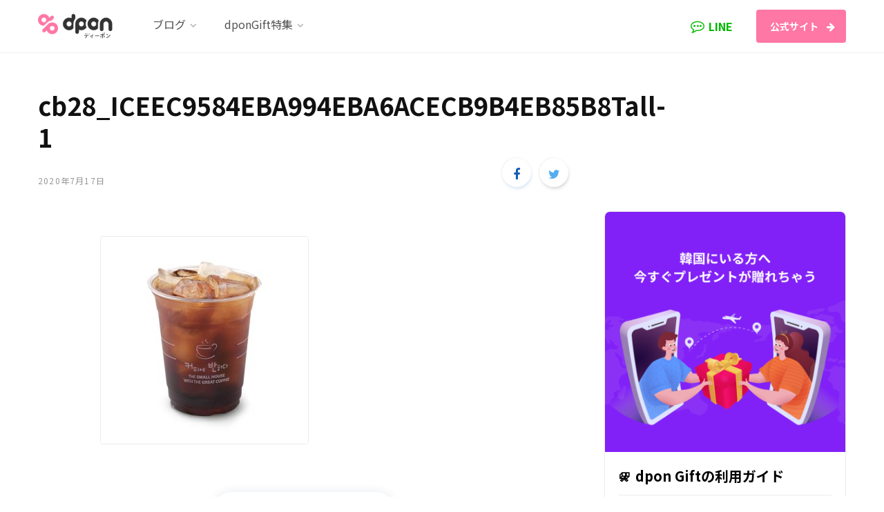

--- FILE ---
content_type: text/html; charset=UTF-8
request_url: https://blog.dpon.jp/cb28_iceec9584eba994eba6acecb9b4eb85b8tall-1/
body_size: 27546
content:
<!DOCTYPE html>
<html lang="ja" prefix="og: http://ogp.me/ns# fb: http://ogp.me/ns/fb#">

<head>
<!-- Google Tag Manager -->
<script>(function(w,d,s,l,i){w[l]=w[l]||[];w[l].push({'gtm.start':
new Date().getTime(),event:'gtm.js'});var f=d.getElementsByTagName(s)[0],
j=d.createElement(s),dl=l!='dataLayer'?'&l='+l:'';j.async=true;j.src=
'https://www.googletagmanager.com/gtm.js?id='+i+dl;f.parentNode.insertBefore(j,f);
})(window,document,'script','dataLayer','GTM-NHLQKBH');</script>
<!-- End Google Tag Manager -->

	<meta charset="UTF-8" />
	<meta http-equiv="x-ua-compatible" content="ie=edge" />
	<meta name="viewport" content="width=device-width, initial-scale=1" />
	<link rel="profile" href="http://gmpg.org/xfn/11" />
	<title>cb28_ICEEC9584EBA994EBA6ACECB9B4EB85B8Tall-1 &#8211; dPonTravel公式ブログ</title>
<link rel='dns-prefetch' href='//fonts.googleapis.com' />
<link rel='dns-prefetch' href='//s.w.org' />
<link rel="alternate" type="application/rss+xml" title="dPonTravel公式ブログ &raquo; フィード" href="https://blog.dpon.jp/feed/" />
<link rel="alternate" type="application/rss+xml" title="dPonTravel公式ブログ &raquo; コメントフィード" href="https://blog.dpon.jp/comments/feed/" />
<link rel="alternate" type="application/rss+xml" title="dPonTravel公式ブログ &raquo; cb28_ICEEC9584EBA994EBA6ACECB9B4EB85B8Tall-1 のコメントのフィード" href="https://blog.dpon.jp/feed/?attachment_id=12340" />
		<script type="text/javascript">
			window._wpemojiSettings = {"baseUrl":"https:\/\/s.w.org\/images\/core\/emoji\/12.0.0-1\/72x72\/","ext":".png","svgUrl":"https:\/\/s.w.org\/images\/core\/emoji\/12.0.0-1\/svg\/","svgExt":".svg","source":{"concatemoji":"https:\/\/blog.dpon.jp\/wp-includes\/js\/wp-emoji-release.min.js?ver=5.3.20"}};
			!function(e,a,t){var n,r,o,i=a.createElement("canvas"),p=i.getContext&&i.getContext("2d");function s(e,t){var a=String.fromCharCode;p.clearRect(0,0,i.width,i.height),p.fillText(a.apply(this,e),0,0);e=i.toDataURL();return p.clearRect(0,0,i.width,i.height),p.fillText(a.apply(this,t),0,0),e===i.toDataURL()}function c(e){var t=a.createElement("script");t.src=e,t.defer=t.type="text/javascript",a.getElementsByTagName("head")[0].appendChild(t)}for(o=Array("flag","emoji"),t.supports={everything:!0,everythingExceptFlag:!0},r=0;r<o.length;r++)t.supports[o[r]]=function(e){if(!p||!p.fillText)return!1;switch(p.textBaseline="top",p.font="600 32px Arial",e){case"flag":return s([127987,65039,8205,9895,65039],[127987,65039,8203,9895,65039])?!1:!s([55356,56826,55356,56819],[55356,56826,8203,55356,56819])&&!s([55356,57332,56128,56423,56128,56418,56128,56421,56128,56430,56128,56423,56128,56447],[55356,57332,8203,56128,56423,8203,56128,56418,8203,56128,56421,8203,56128,56430,8203,56128,56423,8203,56128,56447]);case"emoji":return!s([55357,56424,55356,57342,8205,55358,56605,8205,55357,56424,55356,57340],[55357,56424,55356,57342,8203,55358,56605,8203,55357,56424,55356,57340])}return!1}(o[r]),t.supports.everything=t.supports.everything&&t.supports[o[r]],"flag"!==o[r]&&(t.supports.everythingExceptFlag=t.supports.everythingExceptFlag&&t.supports[o[r]]);t.supports.everythingExceptFlag=t.supports.everythingExceptFlag&&!t.supports.flag,t.DOMReady=!1,t.readyCallback=function(){t.DOMReady=!0},t.supports.everything||(n=function(){t.readyCallback()},a.addEventListener?(a.addEventListener("DOMContentLoaded",n,!1),e.addEventListener("load",n,!1)):(e.attachEvent("onload",n),a.attachEvent("onreadystatechange",function(){"complete"===a.readyState&&t.readyCallback()})),(n=t.source||{}).concatemoji?c(n.concatemoji):n.wpemoji&&n.twemoji&&(c(n.twemoji),c(n.wpemoji)))}(window,document,window._wpemojiSettings);
		</script>
		<style type="text/css">
img.wp-smiley,
img.emoji {
	display: inline !important;
	border: none !important;
	box-shadow: none !important;
	height: 1em !important;
	width: 1em !important;
	margin: 0 .07em !important;
	vertical-align: -0.1em !important;
	background: none !important;
	padding: 0 !important;
}
</style>
	<link rel='stylesheet' id='ctf_styles-css'  href='https://blog.dpon.jp/wp-content/plugins/custom-twitter-feeds/css/ctf-styles.min.css?ver=1.4.1' type='text/css' media='all' />
<link rel='stylesheet' id='vlp-public-css'  href='https://blog.dpon.jp/wp-content/plugins/visual-link-preview/dist/public.css?ver=2.0.2' type='text/css' media='all' />
<link rel='stylesheet' id='wp-image-borders-styles-css'  href='https://blog.dpon.jp/wp-content/plugins/wp-image-borders/wp-image-borders.css?ver=5.3.20' type='text/css' media='all' />
<style id='wp-image-borders-styles-inline-css' type='text/css'>
.class-my-image,
		.wp-image-borders .alignright,
		.wp-image-borders .alignleft,
		.wp-image-borders .aligncenter,
		.wp-image-borders .alignnone,
		.wp-image-borders .size-auto,
		.wp-image-borders .size-full,
		.wp-image-borders .size-large,
		.wp-image-borders .size-medium,
		.wp-image-borders .size-thumbnail,
		.wp-image-borders .alignright img,
		.wp-image-borders .alignleft img,
		.wp-image-borders .aligncenter img,
		.wp-image-borders .alignnone img,
		.wp-image-borders .size-auto img,
		.wp-image-borders .size-full img,
		.wp-image-borders .size-large img,
		.wp-image-borders .size-medium img,
		.wp-image-borders .size-thumbnail img {
	   border-style: solid !important;
	   border-width: 1px !important;
	   border-radius: 0px !important;
	   border-color: #000000 !important;
	   -moz-box-shadow: 0px 0px 0px 0px  !important;
	   -webkit-box-shadow: 0px 0px 0px 0px  !important;
	   box-shadow: 0px 0px 0px 0px  !important;
   }
</style>
<link crossorigin="anonymous" rel='stylesheet' id='contentberg-fonts-css'  href='https://fonts.googleapis.com/css?family=Roboto%3A400%2C500%2C700%7CPT+Serif%3A400%2C400i%2C600%7CIBM+Plex+Serif%3A500' type='text/css' media='all' />
<link rel='stylesheet' id='contentberg-core-css'  href='https://blog.dpon.jp/wp-content/themes/contentberg-child/style.css?ver=1.7.1' type='text/css' media='all' />
<style id='contentberg-core-inline-css' type='text/css'>
.top-bar-content, .top-bar.dark .top-bar-content, .main-head.simple .inner { background-color: #ffffff; border-color: #ffffff; }

.top-bar .navigation { background: transparent; }

::selection { background: rgba(255,119,164, 0.7); }

::-moz-selection { background: rgba(255,119,164, 0.7); }

:root { --main-color: #ff77a4; }

.cart-action .cart-link .counter,
.main-head.compact .posts-ticker .heading,
.single-cover .overlay .post-cat a,
.main-footer.bold-light .lower-footer .social-link,
.cat-label a:hover,
.cat-label.color a,
.post-thumb:hover .cat-label a,
.carousel-slider .category,
.grid-b-slider .category,
.page-links .current,
.page-links a:hover,
.page-links > span,
.post-content .read-more a:after,
.widget-posts .posts.full .counter:before,
.dark .widget_mc4wp_form_widget input[type="submit"],
.dark .widget-subscribe input[type="submit"],
.woocommerce span.onsale,
.woocommerce a.button,
.woocommerce button.button,
.woocommerce input.button,
.woocommerce #respond input#submit,
.woocommerce a.button.alt,
.woocommerce a.button.alt:hover,
.woocommerce button.button.alt,
.woocommerce button.button.alt:hover,
.woocommerce input.button.alt,
.woocommerce input.button.alt:hover,
.woocommerce #respond input#submit.alt,
.woocommerce #respond input#submit.alt:hover,
.woocommerce a.button:hover,
.woocommerce button.button:hover,
.woocommerce input.button:hover,
.woocommerce #respond input#submit:hover,
.woocommerce nav.woocommerce-pagination ul li span.current,
.woocommerce nav.woocommerce-pagination ul li a:hover,
.woocommerce .widget_price_filter .price_slider_amount .button { background: #ff77a4; }

blockquote:before,
.modern-quote:before,
.wp-block-quote.is-style-large:before,
.main-color,
.top-bar .social-icons a:hover,
.navigation .menu > li:hover > a,
.navigation .menu > .current-menu-item > a,
.navigation .menu > .current-menu-parent > a,
.navigation .menu li li:hover > a,
.navigation .menu li li.current-menu-item > a,
.navigation.simple .menu > li:hover > a,
.navigation.simple .menu > .current-menu-item > a,
.navigation.simple .menu > .current-menu-parent > a,
.tag-share .post-tags a:hover,
.post-share-icons a:hover,
.post-share-icons .likes-count,
.author-box .author > span,
.comments-area .section-head .number,
.comments-list .comment-reply-link,
.comment-form input[type=checkbox],
.main-footer.dark .social-link:hover,
.lower-footer .social-icons .fa,
.archive-head .sub-title,
.social-share a:hover,
.social-icons a:hover,
.post-meta .post-cat > a,
.post-meta-c .post-author > a,
.large-post-b .post-footer .author a,
.main-pagination .next a:hover,
.main-pagination .previous a:hover,
.main-pagination.number .current,
.post-content a,
.textwidget a,
.widget-about .more,
.widget-about .social-icons .social-btn:hover,
.widget-social .social-link:hover,
.wp-block-pullquote blockquote:before,
.egcf-modal .checkbox,
.woocommerce .star-rating:before,
.woocommerce .star-rating span:before,
.woocommerce .amount,
.woocommerce .order-select .drop a:hover,
.woocommerce .order-select .drop li.active,
.woocommerce-page .order-select .drop a:hover,
.woocommerce-page .order-select .drop li.active,
.woocommerce .widget_price_filter .price_label .from,
.woocommerce .widget_price_filter .price_label .to,
.woocommerce div.product div.summary p.price,
.woocommerce div.product div.summary span.price,
.woocommerce #content div.product div.summary p.price,
.woocommerce #content div.product div.summary span.price,
.woocommerce .widget_price_filter .ui-slider .ui-slider-handle { color: #ff77a4; }

.page-links .current,
.page-links a:hover,
.page-links > span,
.woocommerce nav.woocommerce-pagination ul li span.current,
.woocommerce nav.woocommerce-pagination ul li a:hover { border-color: #ff77a4; }

.block-head-b .title { border-bottom: 1px solid #ff77a4; }

.widget_categories a:before,
.widget_product_categories a:before,
.widget_archive a:before { border: 1px solid #ff77a4; }

.top-bar-content, .top-bar.dark .top-bar-content, .main-head.simple .inner { background-color: #ffffff; border-color: #ffffff; }

.top-bar .navigation { background: transparent; }

::selection { background: rgba(255,119,164, 0.7); }

::-moz-selection { background: rgba(255,119,164, 0.7); }

:root { --main-color: #ff77a4; }

.cart-action .cart-link .counter,
.main-head.compact .posts-ticker .heading,
.single-cover .overlay .post-cat a,
.main-footer.bold-light .lower-footer .social-link,
.cat-label a:hover,
.cat-label.color a,
.post-thumb:hover .cat-label a,
.carousel-slider .category,
.grid-b-slider .category,
.page-links .current,
.page-links a:hover,
.page-links > span,
.post-content .read-more a:after,
.widget-posts .posts.full .counter:before,
.dark .widget_mc4wp_form_widget input[type="submit"],
.dark .widget-subscribe input[type="submit"],
.woocommerce span.onsale,
.woocommerce a.button,
.woocommerce button.button,
.woocommerce input.button,
.woocommerce #respond input#submit,
.woocommerce a.button.alt,
.woocommerce a.button.alt:hover,
.woocommerce button.button.alt,
.woocommerce button.button.alt:hover,
.woocommerce input.button.alt,
.woocommerce input.button.alt:hover,
.woocommerce #respond input#submit.alt,
.woocommerce #respond input#submit.alt:hover,
.woocommerce a.button:hover,
.woocommerce button.button:hover,
.woocommerce input.button:hover,
.woocommerce #respond input#submit:hover,
.woocommerce nav.woocommerce-pagination ul li span.current,
.woocommerce nav.woocommerce-pagination ul li a:hover,
.woocommerce .widget_price_filter .price_slider_amount .button { background: #ff77a4; }

blockquote:before,
.modern-quote:before,
.wp-block-quote.is-style-large:before,
.main-color,
.top-bar .social-icons a:hover,
.navigation .menu > li:hover > a,
.navigation .menu > .current-menu-item > a,
.navigation .menu > .current-menu-parent > a,
.navigation .menu li li:hover > a,
.navigation .menu li li.current-menu-item > a,
.navigation.simple .menu > li:hover > a,
.navigation.simple .menu > .current-menu-item > a,
.navigation.simple .menu > .current-menu-parent > a,
.tag-share .post-tags a:hover,
.post-share-icons a:hover,
.post-share-icons .likes-count,
.author-box .author > span,
.comments-area .section-head .number,
.comments-list .comment-reply-link,
.comment-form input[type=checkbox],
.main-footer.dark .social-link:hover,
.lower-footer .social-icons .fa,
.archive-head .sub-title,
.social-share a:hover,
.social-icons a:hover,
.post-meta .post-cat > a,
.post-meta-c .post-author > a,
.large-post-b .post-footer .author a,
.main-pagination .next a:hover,
.main-pagination .previous a:hover,
.main-pagination.number .current,
.post-content a,
.textwidget a,
.widget-about .more,
.widget-about .social-icons .social-btn:hover,
.widget-social .social-link:hover,
.wp-block-pullquote blockquote:before,
.egcf-modal .checkbox,
.woocommerce .star-rating:before,
.woocommerce .star-rating span:before,
.woocommerce .amount,
.woocommerce .order-select .drop a:hover,
.woocommerce .order-select .drop li.active,
.woocommerce-page .order-select .drop a:hover,
.woocommerce-page .order-select .drop li.active,
.woocommerce .widget_price_filter .price_label .from,
.woocommerce .widget_price_filter .price_label .to,
.woocommerce div.product div.summary p.price,
.woocommerce div.product div.summary span.price,
.woocommerce #content div.product div.summary p.price,
.woocommerce #content div.product div.summary span.price,
.woocommerce .widget_price_filter .ui-slider .ui-slider-handle { color: #ff77a4; }

.page-links .current,
.page-links a:hover,
.page-links > span,
.woocommerce nav.woocommerce-pagination ul li span.current,
.woocommerce nav.woocommerce-pagination ul li a:hover { border-color: #ff77a4; }

.block-head-b .title { border-bottom: 1px solid #ff77a4; }

.widget_categories a:before,
.widget_product_categories a:before,
.widget_archive a:before { border: 1px solid #ff77a4; }



</style>
<link rel='stylesheet' id='contentberg-lightbox-css'  href='https://blog.dpon.jp/wp-content/themes/contentberg/css/lightbox.css?ver=1.7.1' type='text/css' media='all' />
<link rel='stylesheet' id='font-awesome-css'  href='https://blog.dpon.jp/wp-content/plugins/js_composer/assets/lib/bower/font-awesome/css/font-awesome.min.css?ver=6.0.5' type='text/css' media='all' />
<link rel='stylesheet' id='tablepress-default-css'  href='https://blog.dpon.jp/wp-content/plugins/tablepress/css/default.min.css?ver=1.10' type='text/css' media='all' />
<!--[if lt IE 9]>
<link rel='stylesheet' id='vc_lte_ie9-css'  href='https://blog.dpon.jp/wp-content/plugins/js_composer/assets/css/vc_lte_ie9.min.css?ver=6.0.5' type='text/css' media='screen' />
<![endif]-->
<link rel='stylesheet' id='jetpack_css-css'  href='https://blog.dpon.jp/wp-content/plugins/jetpack/css/jetpack.css?ver=8.1' type='text/css' media='all' />
<script type='text/javascript'>
/* <![CDATA[ */
var Sphere_Plugin = {"ajaxurl":"https:\/\/blog.dpon.jp\/wp-admin\/admin-ajax.php"};
/* ]]> */
</script>
<script type='text/javascript' src='https://blog.dpon.jp/wp-includes/js/jquery/jquery.js?ver=1.12.4-wp'></script>
<script type='text/javascript' src='https://blog.dpon.jp/wp-includes/js/jquery/jquery-migrate.min.js?ver=1.4.1'></script>
<link rel='https://api.w.org/' href='https://blog.dpon.jp/wp-json/' />
<link rel="EditURI" type="application/rsd+xml" title="RSD" href="https://blog.dpon.jp/xmlrpc.php?rsd" />
<link rel="wlwmanifest" type="application/wlwmanifest+xml" href="https://blog.dpon.jp/wp-includes/wlwmanifest.xml" /> 
<meta name="generator" content="WordPress 5.3.20" />
<link rel='shortlink' href='https://blog.dpon.jp/?p=12340' />
<link rel="alternate" type="application/json+oembed" href="https://blog.dpon.jp/wp-json/oembed/1.0/embed?url=https%3A%2F%2Fblog.dpon.jp%2Fcb28_iceec9584eba994eba6acecb9b4eb85b8tall-1%2F" />
<link rel="alternate" type="text/xml+oembed" href="https://blog.dpon.jp/wp-json/oembed/1.0/embed?url=https%3A%2F%2Fblog.dpon.jp%2Fcb28_iceec9584eba994eba6acecb9b4eb85b8tall-1%2F&#038;format=xml" />

<link rel='dns-prefetch' href='//jetpack.wordpress.com'/>
<link rel='dns-prefetch' href='//s0.wp.com'/>
<link rel='dns-prefetch' href='//s1.wp.com'/>
<link rel='dns-prefetch' href='//s2.wp.com'/>
<link rel='dns-prefetch' href='//public-api.wordpress.com'/>
<link rel='dns-prefetch' href='//0.gravatar.com'/>
<link rel='dns-prefetch' href='//1.gravatar.com'/>
<link rel='dns-prefetch' href='//2.gravatar.com'/>
<style type='text/css'>img#wpstats{display:none}</style><link rel="amphtml" href="https://blog.dpon.jp/cb28_iceec9584eba994eba6acecb9b4eb85b8tall-1/?amp">			<script type="text/javascript" >
				window.ga=window.ga||function(){(ga.q=ga.q||[]).push(arguments)};ga.l=+new Date;
				ga('create', 'UA-142041670-2', 'auto');
				// Plugins
				ga('require', 'outboundLinkTracker');
				ga('send', 'pageview');
			</script>
			<script async src="https://www.google-analytics.com/analytics.js"></script>
			<script async src="https://blog.dpon.jp/wp-content/plugins/all-in-one-seo-pack/public/js/vendor/autotrack.js"></script>
				<link rel="icon" href="https://blog.dpon.jp/wp-content/uploads/2019/09/cropped-dPon-symbol-1-32x32.png" sizes="32x32" />
<link rel="icon" href="https://blog.dpon.jp/wp-content/uploads/2019/09/cropped-dPon-symbol-1-192x192.png" sizes="192x192" />
<link rel="apple-touch-icon-precomposed" href="https://blog.dpon.jp/wp-content/uploads/2019/09/cropped-dPon-symbol-1-180x180.png" />
<meta name="msapplication-TileImage" content="https://blog.dpon.jp/wp-content/uploads/2019/09/cropped-dPon-symbol-1-270x270.png" />
<noscript><style> .wpb_animate_when_almost_visible { opacity: 1; }</style></noscript>
<!-- START - Open Graph and Twitter Card Tags 2.2.7.2 -->
 <!-- Facebook Open Graph -->
  <meta property="og:locale" content="ja_JP"/>
  <meta property="og:site_name" content="dPonTravel公式ブログ"/>
  <meta property="og:title" content="cb28_ICEEC9584EBA994EBA6ACECB9B4EB85B8Tall-1"/>
  <meta property="og:url" content="https://blog.dpon.jp/cb28_iceec9584eba994eba6acecb9b4eb85b8tall-1/"/>
  <meta property="og:type" content="article"/>
  <meta property="og:description" content="現地スタッフが韓国旅行に関する有益な情報を更新しています！"/>
  <meta property="og:image" content="https://blog.dpon.jp/wp-content/uploads/2020/01/dpontrvl_thumbnail_2.jpg"/>
  <meta property="og:image:url" content="https://blog.dpon.jp/wp-content/uploads/2020/01/dpontrvl_thumbnail_2.jpg"/>
  <meta property="og:image:secure_url" content="https://blog.dpon.jp/wp-content/uploads/2020/01/dpontrvl_thumbnail_2.jpg"/>
  <meta property="article:publisher" content="https://www.facebook.com/dpontravel/"/>
 <!-- Google+ / Schema.org -->
  <meta itemprop="name" content="cb28_ICEEC9584EBA994EBA6ACECB9B4EB85B8Tall-1"/>
  <meta itemprop="headline" content="cb28_ICEEC9584EBA994EBA6ACECB9B4EB85B8Tall-1"/>
  <meta itemprop="description" content="現地スタッフが韓国旅行に関する有益な情報を更新しています！"/>
  <meta itemprop="image" content="https://blog.dpon.jp/wp-content/uploads/2020/01/dpontrvl_thumbnail_2.jpg"/>
  <meta itemprop="author" content="dPonトラベル広報担当"/>
  <!--<meta itemprop="publisher" content="dPonTravel公式ブログ"/>--> <!-- To solve: The attribute publisher.itemtype has an invalid value -->
 <!-- Twitter Cards -->
  <meta name="twitter:title" content="cb28_ICEEC9584EBA994EBA6ACECB9B4EB85B8Tall-1"/>
  <meta name="twitter:url" content="https://blog.dpon.jp/cb28_iceec9584eba994eba6acecb9b4eb85b8tall-1/"/>
  <meta name="twitter:description" content="現地スタッフが韓国旅行に関する有益な情報を更新しています！"/>
  <meta name="twitter:image" content="https://blog.dpon.jp/wp-content/uploads/2020/01/dpontrvl_thumbnail_2.jpg"/>
  <meta name="twitter:card" content="summary_large_image"/>
  <meta name="twitter:site" content="@dpontravel"/>
 <!-- SEO -->
 <!-- Misc. tags -->
 <!-- is_singular -->
<!-- END - Open Graph and Twitter Card Tags 2.2.7.2 -->
	
	
	<link href="https://fonts.googleapis.com/css?family=Noto+Sans+JP:400,700&display=swap" rel="stylesheet">

</head>

<body class="attachment attachment-template-default single single-attachment postid-12340 attachmentid-12340 attachment-jpeg right-sidebar  layout-magazine has-lb wpb-js-composer js-comp-ver-6.0.5 vc_responsive">


<div class="main-wrap">

	
		
		
<header id="main-head" class="main-head head-nav-below has-search-modal simple simple-boxed">

	<div class="inner inner-head" data-sticky-bar="">
	
		<div class="wrap cf wrap-head">
		
			<div class="left-contain">
				<span class="mobile-nav"><i class="fa fa-bars"></i></span>	
			
					<div class="title">
		
		<a href="https://blog.dpon.jp/" title="dPonTravel公式ブログ" rel="home" data-wpel-link="internal">
		
					
						
			<img src="https://blog.dpon.jp/wp-content/uploads/2020/01/logo-dpon-travel-a@2x.png" class="logo-image" alt="dPonTravel公式ブログ" srcset="https://blog.dpon.jp/wp-content/uploads/2020/01/logo-dpon-travel-a@2x.png ,https://blog.dpon.jp/wp-content/uploads/2020/01/logo-dpon-travel-a@3x.png 2x" />

				
		</a>
	
	</div>			
			</div>
				
				
			<div class="navigation-wrap inline">
								
				<nav class="navigation inline simple light" data-sticky-bar="">
					<div class="menu-main-container"><ul id="menu-main" class="menu"><li id="menu-item-9898" class="menu-item menu-item-type-taxonomy menu-item-object-category menu-item-has-children menu-cat-124830 menu-item-has-children item-mega-menu menu-item-9898"><a href="https://blog.dpon.jp/category/blog/" data-wpel-link="internal"><span>ブログ</span></a>
<div class="sub-menu mega-menu wrap">

		
	<div class="column sub-cats">
		
		<ol class="sub-nav">
							
				<li class="menu-item menu-item-type-taxonomy menu-item-object-category menu-cat-124832 menu-item-10111"><a href="https://blog.dpon.jp/category/cafe/" data-wpel-link="internal"><span>韓国カフェ</span></a></li>
				
							
				<li class="menu-item menu-item-type-taxonomy menu-item-object-category menu-cat-124834 menu-item-10112"><a href="https://blog.dpon.jp/category/food/" data-wpel-link="internal"><span>韓国グルメ</span></a></li>
				
							
				<li class="menu-item menu-item-type-taxonomy menu-item-object-category menu-cat-124837 menu-item-10113"><a href="https://blog.dpon.jp/category/travel/" data-wpel-link="internal"><span>韓国旅行</span></a></li>
				
							
				<li class="menu-item menu-item-type-taxonomy menu-item-object-category menu-cat-124833 menu-item-10114"><a href="https://blog.dpon.jp/category/beauty/" data-wpel-link="internal"><span>韓国コスメ・美容</span></a></li>
				
							
				<li class="menu-item menu-item-type-taxonomy menu-item-object-category menu-cat-124836 menu-item-10115"><a href="https://blog.dpon.jp/category/news/" data-wpel-link="internal"><span>韓国トレンド・ニュース</span></a></li>
				
							
				<li class="menu-item menu-item-type-taxonomy menu-item-object-category menu-cat-1982 menu-item-10116"><a href="https://blog.dpon.jp/category/fun/" data-wpel-link="internal"><span>韓国芸能</span></a></li>
				
							
				<li class="menu-item menu-item-type-taxonomy menu-item-object-category menu-cat-125240 menu-item-10117"><a href="https://blog.dpon.jp/category/language/" data-wpel-link="internal"><span>韓国語</span></a></li>
				
						
			<li class="menu-item view-all menu-cat-124830"><a href="https://blog.dpon.jp/category/blog/" data-wpel-link="internal"><span>View All</span></a></li>
		</ol>
	
	</div>
	

		
	
	<section class="column recent-posts">
	
						
						
			<div class="ts-row posts cf" data-id="124832">
			
						
				<div class="col-3 post">
					
					<a href="https://blog.dpon.jp/2025/06/%e9%9f%93%e6%96%b9%e8%8c%b6%e3%81%a7%e5%86%85%e5%81%b4%e3%81%8b%e3%82%89%e3%82%ad%e3%83%ac%e3%82%a4%e3%81%ab%ef%bc%81%e9%9f%93%e5%9b%bd%e6%97%85%e8%a1%8c%e4%b8%ad%e3%81%ab%e8%a1%8c%e3%81%8d%e3%81%9f/" class="image-link" data-wpel-link="internal">
						<img width="270" height="180" src="https://blog.dpon.jp/wp-content/uploads/2025/06/IMG_0210-270x180.jpeg" class="attachment-post-thumbnail size-post-thumbnail wp-post-image" alt="" title="韓方茶で内側からキレイに！韓国旅行中に行きたい韓方茶のお店紹介" srcset="https://blog.dpon.jp/wp-content/uploads/2025/06/IMG_0210-270x180.jpeg 270w, https://blog.dpon.jp/wp-content/uploads/2025/06/IMG_0210-770x515.jpeg 770w, https://blog.dpon.jp/wp-content/uploads/2025/06/IMG_0210-370x245.jpeg 370w" sizes="(max-width: 270px) 100vw, 270px" />						
					</a>
					
					<a href="https://blog.dpon.jp/2025/06/%e9%9f%93%e6%96%b9%e8%8c%b6%e3%81%a7%e5%86%85%e5%81%b4%e3%81%8b%e3%82%89%e3%82%ad%e3%83%ac%e3%82%a4%e3%81%ab%ef%bc%81%e9%9f%93%e5%9b%bd%e6%97%85%e8%a1%8c%e4%b8%ad%e3%81%ab%e8%a1%8c%e3%81%8d%e3%81%9f/" class="post-title" data-wpel-link="internal">韓方茶で内側からキレイに！韓国旅行中に行きたい韓方茶のお店紹介</a>
					
					<div class="post-meta">
						<time class="post-date" datetime="2025-06-14T22:13:16+09:00">2025年6月14日</time>
					</div>				
				</div>
			
						
				<div class="col-3 post">
					
					<a href="https://blog.dpon.jp/2025/06/%e6%9c%9d%e6%97%a9%e3%81%8f%e3%81%8b%e3%82%89%e6%a5%bd%e3%81%97%e3%82%81%e3%82%8b%e9%9f%93%e5%9b%bd%e3%82%ab%e3%83%95%e3%82%a7%e9%9f%93%e5%9b%bd%e6%96%99%e7%90%86%e3%81%8a%e3%81%99%e3%81%99/" class="image-link" data-wpel-link="internal">
						<img width="270" height="180" src="https://blog.dpon.jp/wp-content/uploads/2025/06/IMG_0126-270x180.jpeg" class="attachment-post-thumbnail size-post-thumbnail wp-post-image" alt="" title="早朝から楽しめる韓国カフェ&amp;韓国料理のおすすめ" srcset="https://blog.dpon.jp/wp-content/uploads/2025/06/IMG_0126-270x180.jpeg 270w, https://blog.dpon.jp/wp-content/uploads/2025/06/IMG_0126-770x515.jpeg 770w, https://blog.dpon.jp/wp-content/uploads/2025/06/IMG_0126-370x245.jpeg 370w" sizes="(max-width: 270px) 100vw, 270px" />						
					</a>
					
					<a href="https://blog.dpon.jp/2025/06/%e6%9c%9d%e6%97%a9%e3%81%8f%e3%81%8b%e3%82%89%e6%a5%bd%e3%81%97%e3%82%81%e3%82%8b%e9%9f%93%e5%9b%bd%e3%82%ab%e3%83%95%e3%82%a7%e9%9f%93%e5%9b%bd%e6%96%99%e7%90%86%e3%81%8a%e3%81%99%e3%81%99/" class="post-title" data-wpel-link="internal">早朝から楽しめる韓国カフェ&amp;韓国料理のおすすめ</a>
					
					<div class="post-meta">
						<time class="post-date" datetime="2025-06-08T19:35:01+09:00">2025年6月8日</time>
					</div>				
				</div>
			
						
				<div class="col-3 post">
					
					<a href="https://blog.dpon.jp/2025/05/%e4%bb%8a%e5%b9%b4%e3%81%ae%e9%9f%93%e5%9b%bd%e3%81%ae%e6%a2%85%e9%9b%a8%e3%81%a8%e3%80%81%e6%a2%85%e9%9b%a8%e3%81%a7%e3%82%82%e6%a5%bd%e3%81%97%e3%82%81%e3%82%8b%e6%97%85%e8%a1%8c%e3%81%ae%e3%82%b3/" class="image-link" data-wpel-link="internal">
						<img width="270" height="180" src="https://blog.dpon.jp/wp-content/uploads/2025/05/IMG_0174-270x180.jpeg" class="attachment-post-thumbnail size-post-thumbnail wp-post-image" alt="" title="今年の韓国の梅雨と、梅雨でも楽しめる旅行のコツ&#x2614;&#x2708;&#xfe0f;" srcset="https://blog.dpon.jp/wp-content/uploads/2025/05/IMG_0174-270x180.jpeg 270w, https://blog.dpon.jp/wp-content/uploads/2025/05/IMG_0174-770x515.jpeg 770w, https://blog.dpon.jp/wp-content/uploads/2025/05/IMG_0174-370x245.jpeg 370w" sizes="(max-width: 270px) 100vw, 270px" />						
					</a>
					
					<a href="https://blog.dpon.jp/2025/05/%e4%bb%8a%e5%b9%b4%e3%81%ae%e9%9f%93%e5%9b%bd%e3%81%ae%e6%a2%85%e9%9b%a8%e3%81%a8%e3%80%81%e6%a2%85%e9%9b%a8%e3%81%a7%e3%82%82%e6%a5%bd%e3%81%97%e3%82%81%e3%82%8b%e6%97%85%e8%a1%8c%e3%81%ae%e3%82%b3/" class="post-title" data-wpel-link="internal">今年の韓国の梅雨と、梅雨でも楽しめる旅行のコツ&#x2614;&#x2708;&#xfe0f;</a>
					
					<div class="post-meta">
						<time class="post-date" datetime="2025-05-25T14:51:06+09:00">2025年5月25日</time>
					</div>				
				</div>
			
						
				<div class="col-3 post">
					
					<a href="https://blog.dpon.jp/2025/03/%e9%9f%93%e5%9b%bd%e3%81%a7%e6%a5%bd%e3%81%97%e3%82%80%e7%b5%b6%e5%93%81%e3%83%91%e3%82%b9%e3%82%bf%ef%bc%81%e3%81%8a%e3%81%99%e3%81%99%e3%82%81%e3%81%ae%e3%83%91%e3%82%b9%e3%82%bf%e5%ba%973%e9%81%b8/" class="image-link" data-wpel-link="internal">
						<img width="270" height="180" src="https://blog.dpon.jp/wp-content/uploads/2025/03/IMG_8479-270x180.jpeg" class="attachment-post-thumbnail size-post-thumbnail wp-post-image" alt="" title="韓国で楽しむ絶品パスタ！おすすめのパスタ店3選" srcset="https://blog.dpon.jp/wp-content/uploads/2025/03/IMG_8479-270x180.jpeg 270w, https://blog.dpon.jp/wp-content/uploads/2025/03/IMG_8479-770x515.jpeg 770w, https://blog.dpon.jp/wp-content/uploads/2025/03/IMG_8479-370x245.jpeg 370w" sizes="(max-width: 270px) 100vw, 270px" />						
					</a>
					
					<a href="https://blog.dpon.jp/2025/03/%e9%9f%93%e5%9b%bd%e3%81%a7%e6%a5%bd%e3%81%97%e3%82%80%e7%b5%b6%e5%93%81%e3%83%91%e3%82%b9%e3%82%bf%ef%bc%81%e3%81%8a%e3%81%99%e3%81%99%e3%82%81%e3%81%ae%e3%83%91%e3%82%b9%e3%82%bf%e5%ba%973%e9%81%b8/" class="post-title" data-wpel-link="internal">韓国で楽しむ絶品パスタ！おすすめのパスタ店3選</a>
					
					<div class="post-meta">
						<time class="post-date" datetime="2025-03-02T20:16:17+09:00">2025年3月2日</time>
					</div>				
				</div>
			
						
				<div class="col-3 post">
					
					<a href="https://blog.dpon.jp/2024/09/9%e6%9c%88%e3%81%ae%e9%9f%93%e5%9b%bd%e6%97%85%e8%a1%8c%e3%81%8a%e3%81%99%e3%81%99%e3%82%81%e3%82%b9%e3%83%9d%e3%83%83%e3%83%885%e9%81%b8/" class="image-link" data-wpel-link="internal">
						<img width="270" height="180" src="https://blog.dpon.jp/wp-content/uploads/2024/09/IMG_6009-270x180.jpeg" class="attachment-post-thumbnail size-post-thumbnail wp-post-image" alt="" title="9月の韓国旅行おすすめスポット5選" srcset="https://blog.dpon.jp/wp-content/uploads/2024/09/IMG_6009-270x180.jpeg 270w, https://blog.dpon.jp/wp-content/uploads/2024/09/IMG_6009-770x515.jpeg 770w, https://blog.dpon.jp/wp-content/uploads/2024/09/IMG_6009-370x245.jpeg 370w" sizes="(max-width: 270px) 100vw, 270px" />						
					</a>
					
					<a href="https://blog.dpon.jp/2024/09/9%e6%9c%88%e3%81%ae%e9%9f%93%e5%9b%bd%e6%97%85%e8%a1%8c%e3%81%8a%e3%81%99%e3%81%99%e3%82%81%e3%82%b9%e3%83%9d%e3%83%83%e3%83%885%e9%81%b8/" class="post-title" data-wpel-link="internal">9月の韓国旅行おすすめスポット5選</a>
					
					<div class="post-meta">
						<time class="post-date" datetime="2024-09-16T14:49:16+09:00">2024年9月16日</time>
					</div>				
				</div>
			
						
				<div class="col-3 post">
					
					<a href="https://blog.dpon.jp/2024/06/%e9%9f%93%e5%9b%bd%e3%81%a7%e4%bb%8a%e5%a1%a9%e3%83%91%e3%83%b3%e3%81%8c%e3%82%a2%e3%83%84%e3%82%a4%ef%bc%81%e4%ba%ba%e6%b0%97%e3%81%ae%e7%90%86%e7%94%b1%e3%81%a8%e3%81%be%e3%81%a0%e7%9f%a5%e3%82%89/" class="image-link" data-wpel-link="internal">
						<img width="270" height="180" src="https://blog.dpon.jp/wp-content/uploads/2024/06/IMG_3729-270x180.jpeg" class="attachment-post-thumbnail size-post-thumbnail wp-post-image" alt="" title="韓国で今塩パンがアツイ！人気の理由とまだ知られていない名店紹介" srcset="https://blog.dpon.jp/wp-content/uploads/2024/06/IMG_3729-270x180.jpeg 270w, https://blog.dpon.jp/wp-content/uploads/2024/06/IMG_3729-770x515.jpeg 770w, https://blog.dpon.jp/wp-content/uploads/2024/06/IMG_3729-370x245.jpeg 370w" sizes="(max-width: 270px) 100vw, 270px" />						
					</a>
					
					<a href="https://blog.dpon.jp/2024/06/%e9%9f%93%e5%9b%bd%e3%81%a7%e4%bb%8a%e5%a1%a9%e3%83%91%e3%83%b3%e3%81%8c%e3%82%a2%e3%83%84%e3%82%a4%ef%bc%81%e4%ba%ba%e6%b0%97%e3%81%ae%e7%90%86%e7%94%b1%e3%81%a8%e3%81%be%e3%81%a0%e7%9f%a5%e3%82%89/" class="post-title" data-wpel-link="internal">韓国で今塩パンがアツイ！人気の理由とまだ知られていない名店紹介</a>
					
					<div class="post-meta">
						<time class="post-date" datetime="2024-06-08T18:00:46+09:00">2024年6月8日</time>
					</div>				
				</div>
			
						
				<div class="col-3 post">
					
					<a href="https://blog.dpon.jp/2024/04/%e9%9f%93%e5%9b%bd%e9%99%90%e5%ae%9a%e5%91%b3%ef%bc%81%e6%9d%b1%e4%ba%ac%e3%83%90%e3%83%8a%e3%83%8a%e5%91%b3%e3%81%ae%e3%82%a2%e3%82%a4%e3%82%b9%e3%81%a8%e3%81%af%ef%bc%9f%ef%bc%81/" class="image-link" data-wpel-link="internal">
						<img width="270" height="180" src="https://blog.dpon.jp/wp-content/uploads/2024/04/IMG_2584-1-270x180.jpeg" class="attachment-post-thumbnail size-post-thumbnail wp-post-image" alt="" title="韓国限定味！東京バナナ味のアイスとは？！" srcset="https://blog.dpon.jp/wp-content/uploads/2024/04/IMG_2584-1-270x180.jpeg 270w, https://blog.dpon.jp/wp-content/uploads/2024/04/IMG_2584-1-370x245.jpeg 370w" sizes="(max-width: 270px) 100vw, 270px" />						
					</a>
					
					<a href="https://blog.dpon.jp/2024/04/%e9%9f%93%e5%9b%bd%e9%99%90%e5%ae%9a%e5%91%b3%ef%bc%81%e6%9d%b1%e4%ba%ac%e3%83%90%e3%83%8a%e3%83%8a%e5%91%b3%e3%81%ae%e3%82%a2%e3%82%a4%e3%82%b9%e3%81%a8%e3%81%af%ef%bc%9f%ef%bc%81/" class="post-title" data-wpel-link="internal">韓国限定味！東京バナナ味のアイスとは？！</a>
					
					<div class="post-meta">
						<time class="post-date" datetime="2024-04-07T16:18:03+09:00">2024年4月7日</time>
					</div>				
				</div>
			
						
				<div class="col-3 post">
					
					<a href="https://blog.dpon.jp/2024/03/%e3%83%9b%e3%83%af%e3%82%a4%e3%83%88%e3%83%87%e3%83%bc%e3%81%ae%e3%81%8a%e3%81%99%e3%81%99%e3%82%81%e3%82%ae%e3%83%95%e3%83%88top10%ef%bc%81/" class="image-link" data-wpel-link="internal">
						<img width="270" height="180" src="https://blog.dpon.jp/wp-content/uploads/2024/03/IMG_1774-270x180.jpeg" class="attachment-post-thumbnail size-post-thumbnail wp-post-image" alt="" title="ホワイトデーのおすすめギフトTOP10！" srcset="https://blog.dpon.jp/wp-content/uploads/2024/03/IMG_1774-270x180.jpeg 270w, https://blog.dpon.jp/wp-content/uploads/2024/03/IMG_1774-770x515.jpeg 770w, https://blog.dpon.jp/wp-content/uploads/2024/03/IMG_1774-370x245.jpeg 370w" sizes="(max-width: 270px) 100vw, 270px" />						
					</a>
					
					<a href="https://blog.dpon.jp/2024/03/%e3%83%9b%e3%83%af%e3%82%a4%e3%83%88%e3%83%87%e3%83%bc%e3%81%ae%e3%81%8a%e3%81%99%e3%81%99%e3%82%81%e3%82%ae%e3%83%95%e3%83%88top10%ef%bc%81/" class="post-title" data-wpel-link="internal">ホワイトデーのおすすめギフトTOP10！</a>
					
					<div class="post-meta">
						<time class="post-date" datetime="2024-03-10T17:32:03+09:00">2024年3月10日</time>
					</div>				
				</div>
			
						
			</div> <!-- .posts -->
		
						
						
			<div class="ts-row posts cf" data-id="124834">
			
						
				<div class="col-3 post">
					
					<a href="https://blog.dpon.jp/2025/10/%e9%9f%93%e5%9b%bd%e6%bf%80%e8%be%9b%e6%97%85%ef%bc%81%e5%9c%b0%e5%9f%9f%e5%88%a5%e3%81%ab%e6%a5%bd%e3%81%97%e3%82%80%e3%81%93%e3%81%93%e3%81%a7%e3%81%97%e3%81%8b%e5%91%b3%e3%82%8f%e3%81%88/" class="image-link" data-wpel-link="internal">
						<img width="270" height="180" src="https://blog.dpon.jp/wp-content/uploads/2025/10/IMG_1278-270x180.jpeg" class="attachment-post-thumbnail size-post-thumbnail wp-post-image" alt="" title="韓国激辛旅！地域別に楽しむ“ここでしか味わえない”辛グルメ" srcset="https://blog.dpon.jp/wp-content/uploads/2025/10/IMG_1278-270x180.jpeg 270w, https://blog.dpon.jp/wp-content/uploads/2025/10/IMG_1278-770x515.jpeg 770w, https://blog.dpon.jp/wp-content/uploads/2025/10/IMG_1278-370x245.jpeg 370w" sizes="(max-width: 270px) 100vw, 270px" />						
					</a>
					
					<a href="https://blog.dpon.jp/2025/10/%e9%9f%93%e5%9b%bd%e6%bf%80%e8%be%9b%e6%97%85%ef%bc%81%e5%9c%b0%e5%9f%9f%e5%88%a5%e3%81%ab%e6%a5%bd%e3%81%97%e3%82%80%e3%81%93%e3%81%93%e3%81%a7%e3%81%97%e3%81%8b%e5%91%b3%e3%82%8f%e3%81%88/" class="post-title" data-wpel-link="internal">韓国激辛旅！地域別に楽しむ“ここでしか味わえない”辛グルメ</a>
					
					<div class="post-meta">
						<time class="post-date" datetime="2025-10-19T16:23:43+09:00">2025年10月19日</time>
					</div>				
				</div>
			
						
				<div class="col-3 post">
					
					<a href="https://blog.dpon.jp/2025/08/%e9%9f%93%e5%9b%bd%e3%81%ae%e6%ae%8b%e6%9a%91%e3%81%ab%e6%89%93%e3%81%a1%e5%8b%9d%e3%81%a4%ef%bc%81%e3%83%8d%e3%83%b3%e3%82%ab%e3%83%ab%ef%bc%88%eb%83%89%eb%a9%b4%ea%b0%88%eb%b9%84%ef%bc%89%e3%81%8a/" class="image-link" data-wpel-link="internal">
						<img width="270" height="180" src="https://blog.dpon.jp/wp-content/uploads/2025/08/IMG_0520-270x180.jpeg" class="attachment-post-thumbnail size-post-thumbnail wp-post-image" alt="" title="韓国の残暑に打ち勝つ！ネンカル（냉면&#038;갈비）おすすめ店3選" srcset="https://blog.dpon.jp/wp-content/uploads/2025/08/IMG_0520-270x180.jpeg 270w, https://blog.dpon.jp/wp-content/uploads/2025/08/IMG_0520-770x515.jpeg 770w, https://blog.dpon.jp/wp-content/uploads/2025/08/IMG_0520-370x245.jpeg 370w" sizes="(max-width: 270px) 100vw, 270px" />						
					</a>
					
					<a href="https://blog.dpon.jp/2025/08/%e9%9f%93%e5%9b%bd%e3%81%ae%e6%ae%8b%e6%9a%91%e3%81%ab%e6%89%93%e3%81%a1%e5%8b%9d%e3%81%a4%ef%bc%81%e3%83%8d%e3%83%b3%e3%82%ab%e3%83%ab%ef%bc%88%eb%83%89%eb%a9%b4%ea%b0%88%eb%b9%84%ef%bc%89%e3%81%8a/" class="post-title" data-wpel-link="internal">韓国の残暑に打ち勝つ！ネンカル（냉면&#038;갈비）おすすめ店3選</a>
					
					<div class="post-meta">
						<time class="post-date" datetime="2025-08-17T12:01:28+09:00">2025年8月17日</time>
					</div>				
				</div>
			
						
				<div class="col-3 post">
					
					<a href="https://blog.dpon.jp/2025/08/%e9%87%9c%e5%b1%b1%e3%81%a7%e9%9f%93%e5%9b%bd%e6%96%99%e7%90%86%e3%82%92%e6%ba%80%e5%96%ab%e3%81%97%e3%81%9f%e3%81%84%ef%bc%81%e3%81%93%e3%81%ae%e5%a4%8f%e9%a3%9f%e3%81%b9%e3%81%9f%e3%81%84%e9%87%9c/" class="image-link" data-wpel-link="internal">
						<img width="270" height="180" src="https://blog.dpon.jp/wp-content/uploads/2025/08/IMG_0806-270x180.jpeg" class="attachment-post-thumbnail size-post-thumbnail wp-post-image" alt="" title="釜山で韓国料理を満喫したい！この夏食べたい釜山グルメ" srcset="https://blog.dpon.jp/wp-content/uploads/2025/08/IMG_0806-270x180.jpeg 270w, https://blog.dpon.jp/wp-content/uploads/2025/08/IMG_0806-770x515.jpeg 770w, https://blog.dpon.jp/wp-content/uploads/2025/08/IMG_0806-370x245.jpeg 370w" sizes="(max-width: 270px) 100vw, 270px" />						
					</a>
					
					<a href="https://blog.dpon.jp/2025/08/%e9%87%9c%e5%b1%b1%e3%81%a7%e9%9f%93%e5%9b%bd%e6%96%99%e7%90%86%e3%82%92%e6%ba%80%e5%96%ab%e3%81%97%e3%81%9f%e3%81%84%ef%bc%81%e3%81%93%e3%81%ae%e5%a4%8f%e9%a3%9f%e3%81%b9%e3%81%9f%e3%81%84%e9%87%9c/" class="post-title" data-wpel-link="internal">釜山で韓国料理を満喫したい！この夏食べたい釜山グルメ</a>
					
					<div class="post-meta">
						<time class="post-date" datetime="2025-08-03T13:37:37+09:00">2025年8月3日</time>
					</div>				
				</div>
			
						
				<div class="col-3 post">
					
					<a href="https://blog.dpon.jp/2025/07/%e9%9f%93%e5%9b%bd%e3%81%ae%e3%80%8c%eb%b3%b5%eb%82%a0%ef%bc%88%e3%83%9d%e3%83%b3%e3%83%8a%e3%83%ab%ef%bc%89%e3%80%8d%e3%81%a8%e3%81%af%ef%bc%9f%e4%bb%8a%e5%b9%b4%e3%81%ae%e6%97%a5%e7%a8%8b%e3%81%a8/" class="image-link" data-wpel-link="internal">
						<img width="270" height="180" src="https://blog.dpon.jp/wp-content/uploads/2025/07/IMG_0620-270x180.jpeg" class="attachment-post-thumbnail size-post-thumbnail wp-post-image" alt="" title="韓国の「복날（ポンナル）」とは？今年の日程とソウルの人気参鶏湯店3選！" srcset="https://blog.dpon.jp/wp-content/uploads/2025/07/IMG_0620-270x180.jpeg 270w, https://blog.dpon.jp/wp-content/uploads/2025/07/IMG_0620-770x515.jpeg 770w, https://blog.dpon.jp/wp-content/uploads/2025/07/IMG_0620-370x245.jpeg 370w" sizes="(max-width: 270px) 100vw, 270px" />						
					</a>
					
					<a href="https://blog.dpon.jp/2025/07/%e9%9f%93%e5%9b%bd%e3%81%ae%e3%80%8c%eb%b3%b5%eb%82%a0%ef%bc%88%e3%83%9d%e3%83%b3%e3%83%8a%e3%83%ab%ef%bc%89%e3%80%8d%e3%81%a8%e3%81%af%ef%bc%9f%e4%bb%8a%e5%b9%b4%e3%81%ae%e6%97%a5%e7%a8%8b%e3%81%a8/" class="post-title" data-wpel-link="internal">韓国の「복날（ポンナル）」とは？今年の日程とソウルの人気参鶏湯店3選！</a>
					
					<div class="post-meta">
						<time class="post-date" datetime="2025-07-27T19:12:36+09:00">2025年7月27日</time>
					</div>				
				</div>
			
						
				<div class="col-3 post">
					
					<a href="https://blog.dpon.jp/2025/06/%e6%9a%91%e3%81%84%e5%a4%8f%e3%81%ab%e3%81%b4%e3%81%a3%e3%81%9f%e3%82%8a%ef%bc%81%e9%9f%93%e5%9b%bd%e5%86%b7%e9%ba%ba%e3%81%ae%e7%a8%ae%e9%a1%9e%e3%81%a8%e3%81%8a%e3%81%99%e3%81%99%e3%82%81%e5%ba%973/" class="image-link" data-wpel-link="internal">
						<img width="270" height="180" src="https://blog.dpon.jp/wp-content/uploads/2025/06/IMG_0230-270x180.jpeg" class="attachment-post-thumbnail size-post-thumbnail wp-post-image" alt="" title="暑い夏にぴったり！韓国冷麺の種類とおすすめ店3選" srcset="https://blog.dpon.jp/wp-content/uploads/2025/06/IMG_0230-270x180.jpeg 270w, https://blog.dpon.jp/wp-content/uploads/2025/06/IMG_0230-370x245.jpeg 370w" sizes="(max-width: 270px) 100vw, 270px" />						
					</a>
					
					<a href="https://blog.dpon.jp/2025/06/%e6%9a%91%e3%81%84%e5%a4%8f%e3%81%ab%e3%81%b4%e3%81%a3%e3%81%9f%e3%82%8a%ef%bc%81%e9%9f%93%e5%9b%bd%e5%86%b7%e9%ba%ba%e3%81%ae%e7%a8%ae%e9%a1%9e%e3%81%a8%e3%81%8a%e3%81%99%e3%81%99%e3%82%81%e5%ba%973/" class="post-title" data-wpel-link="internal">暑い夏にぴったり！韓国冷麺の種類とおすすめ店3選</a>
					
					<div class="post-meta">
						<time class="post-date" datetime="2025-06-22T07:16:11+09:00">2025年6月22日</time>
					</div>				
				</div>
			
						
				<div class="col-3 post">
					
					<a href="https://blog.dpon.jp/2025/06/%e9%9f%93%e6%96%b9%e8%8c%b6%e3%81%a7%e5%86%85%e5%81%b4%e3%81%8b%e3%82%89%e3%82%ad%e3%83%ac%e3%82%a4%e3%81%ab%ef%bc%81%e9%9f%93%e5%9b%bd%e6%97%85%e8%a1%8c%e4%b8%ad%e3%81%ab%e8%a1%8c%e3%81%8d%e3%81%9f/" class="image-link" data-wpel-link="internal">
						<img width="270" height="180" src="https://blog.dpon.jp/wp-content/uploads/2025/06/IMG_0210-270x180.jpeg" class="attachment-post-thumbnail size-post-thumbnail wp-post-image" alt="" title="韓方茶で内側からキレイに！韓国旅行中に行きたい韓方茶のお店紹介" srcset="https://blog.dpon.jp/wp-content/uploads/2025/06/IMG_0210-270x180.jpeg 270w, https://blog.dpon.jp/wp-content/uploads/2025/06/IMG_0210-770x515.jpeg 770w, https://blog.dpon.jp/wp-content/uploads/2025/06/IMG_0210-370x245.jpeg 370w" sizes="(max-width: 270px) 100vw, 270px" />						
					</a>
					
					<a href="https://blog.dpon.jp/2025/06/%e9%9f%93%e6%96%b9%e8%8c%b6%e3%81%a7%e5%86%85%e5%81%b4%e3%81%8b%e3%82%89%e3%82%ad%e3%83%ac%e3%82%a4%e3%81%ab%ef%bc%81%e9%9f%93%e5%9b%bd%e6%97%85%e8%a1%8c%e4%b8%ad%e3%81%ab%e8%a1%8c%e3%81%8d%e3%81%9f/" class="post-title" data-wpel-link="internal">韓方茶で内側からキレイに！韓国旅行中に行きたい韓方茶のお店紹介</a>
					
					<div class="post-meta">
						<time class="post-date" datetime="2025-06-14T22:13:16+09:00">2025年6月14日</time>
					</div>				
				</div>
			
						
				<div class="col-3 post">
					
					<a href="https://blog.dpon.jp/2025/06/%e6%9c%9d%e6%97%a9%e3%81%8f%e3%81%8b%e3%82%89%e6%a5%bd%e3%81%97%e3%82%81%e3%82%8b%e9%9f%93%e5%9b%bd%e3%82%ab%e3%83%95%e3%82%a7%e9%9f%93%e5%9b%bd%e6%96%99%e7%90%86%e3%81%8a%e3%81%99%e3%81%99/" class="image-link" data-wpel-link="internal">
						<img width="270" height="180" src="https://blog.dpon.jp/wp-content/uploads/2025/06/IMG_0126-270x180.jpeg" class="attachment-post-thumbnail size-post-thumbnail wp-post-image" alt="" title="早朝から楽しめる韓国カフェ&amp;韓国料理のおすすめ" srcset="https://blog.dpon.jp/wp-content/uploads/2025/06/IMG_0126-270x180.jpeg 270w, https://blog.dpon.jp/wp-content/uploads/2025/06/IMG_0126-770x515.jpeg 770w, https://blog.dpon.jp/wp-content/uploads/2025/06/IMG_0126-370x245.jpeg 370w" sizes="(max-width: 270px) 100vw, 270px" />						
					</a>
					
					<a href="https://blog.dpon.jp/2025/06/%e6%9c%9d%e6%97%a9%e3%81%8f%e3%81%8b%e3%82%89%e6%a5%bd%e3%81%97%e3%82%81%e3%82%8b%e9%9f%93%e5%9b%bd%e3%82%ab%e3%83%95%e3%82%a7%e9%9f%93%e5%9b%bd%e6%96%99%e7%90%86%e3%81%8a%e3%81%99%e3%81%99/" class="post-title" data-wpel-link="internal">早朝から楽しめる韓国カフェ&amp;韓国料理のおすすめ</a>
					
					<div class="post-meta">
						<time class="post-date" datetime="2025-06-08T19:35:01+09:00">2025年6月8日</time>
					</div>				
				</div>
			
						
				<div class="col-3 post">
					
					<a href="https://blog.dpon.jp/2025/05/%e3%81%a1%e3%82%87%e3%81%a3%e3%81%a8%e3%83%aa%e3%83%83%e3%83%81%e3%81%aa%e9%9f%93%e5%9b%bd%e3%81%94%e3%81%af%e3%82%93%ef%bc%81%e3%81%8a%e3%81%97%e3%82%83%e3%82%8c%e9%9f%93%e9%a3%9f%e3%81%a7%e7%89%b9/" class="image-link" data-wpel-link="internal">
						<img width="270" height="180" src="https://blog.dpon.jp/wp-content/uploads/2025/05/IMG_0157-270x180.jpeg" class="attachment-post-thumbnail size-post-thumbnail wp-post-image" alt="" title="ちょっとリッチな韓国ごはん！おしゃれ韓食で特別なひとときを" srcset="https://blog.dpon.jp/wp-content/uploads/2025/05/IMG_0157-270x180.jpeg 270w, https://blog.dpon.jp/wp-content/uploads/2025/05/IMG_0157-770x515.jpeg 770w, https://blog.dpon.jp/wp-content/uploads/2025/05/IMG_0157-370x245.jpeg 370w" sizes="(max-width: 270px) 100vw, 270px" />						
					</a>
					
					<a href="https://blog.dpon.jp/2025/05/%e3%81%a1%e3%82%87%e3%81%a3%e3%81%a8%e3%83%aa%e3%83%83%e3%83%81%e3%81%aa%e9%9f%93%e5%9b%bd%e3%81%94%e3%81%af%e3%82%93%ef%bc%81%e3%81%8a%e3%81%97%e3%82%83%e3%82%8c%e9%9f%93%e9%a3%9f%e3%81%a7%e7%89%b9/" class="post-title" data-wpel-link="internal">ちょっとリッチな韓国ごはん！おしゃれ韓食で特別なひとときを</a>
					
					<div class="post-meta">
						<time class="post-date" datetime="2025-05-11T17:44:55+09:00">2025年5月11日</time>
					</div>				
				</div>
			
						
			</div> <!-- .posts -->
		
						
						
			<div class="ts-row posts cf" data-id="124837">
			
						
				<div class="col-3 post">
					
					<a href="https://blog.dpon.jp/2025/09/%f0%9f%87%b0%f0%9f%87%b7-%e9%9b%a8%e3%81%ae%e6%97%a5%e3%81%a7%e3%82%82%e6%a5%bd%e3%81%97%e3%81%84%ef%bc%81%e9%9f%93%e5%9b%bd%e3%81%ae%e3%81%8a%e3%81%99%e3%81%99%e3%82%81%e6%b0%b4%e6%97%8f%e9%a4%a8/" class="image-link" data-wpel-link="internal">
						<img width="270" height="180" src="https://blog.dpon.jp/wp-content/uploads/2025/09/IMG_1037-270x180.jpeg" class="attachment-post-thumbnail size-post-thumbnail wp-post-image" alt="" title="&#x1f1f0;&#x1f1f7; 雨の日でも楽しい！韓国のおすすめ水族館＆アクアリウム特集 &#x1f420;&#x2728;" srcset="https://blog.dpon.jp/wp-content/uploads/2025/09/IMG_1037-270x180.jpeg 270w, https://blog.dpon.jp/wp-content/uploads/2025/09/IMG_1037-770x515.jpeg 770w, https://blog.dpon.jp/wp-content/uploads/2025/09/IMG_1037-370x245.jpeg 370w" sizes="(max-width: 270px) 100vw, 270px" />						
					</a>
					
					<a href="https://blog.dpon.jp/2025/09/%f0%9f%87%b0%f0%9f%87%b7-%e9%9b%a8%e3%81%ae%e6%97%a5%e3%81%a7%e3%82%82%e6%a5%bd%e3%81%97%e3%81%84%ef%bc%81%e9%9f%93%e5%9b%bd%e3%81%ae%e3%81%8a%e3%81%99%e3%81%99%e3%82%81%e6%b0%b4%e6%97%8f%e9%a4%a8/" class="post-title" data-wpel-link="internal">&#x1f1f0;&#x1f1f7; 雨の日でも楽しい！韓国のおすすめ水族館＆アクアリウム特集 &#x1f420;&#x2728;</a>
					
					<div class="post-meta">
						<time class="post-date" datetime="2025-09-28T16:56:26+09:00">2025年9月28日</time>
					</div>				
				</div>
			
						
				<div class="col-3 post">
					
					<a href="https://blog.dpon.jp/2025/09/%e7%a7%8b%e3%81%ae%e6%95%a3%e7%ad%96%e3%81%ab%e3%81%8a%e3%81%99%e3%81%99%e3%82%81%e9%9f%93%e3%83%89%e3%83%a9%e3%83%ad%e3%82%b1%e5%9c%b0%e5%b7%a1%e3%82%8a3%e9%81%b8/" class="image-link" data-wpel-link="internal">
						<img width="270" height="180" src="https://blog.dpon.jp/wp-content/uploads/2025/09/IMG_0950-270x180.jpeg" class="attachment-post-thumbnail size-post-thumbnail wp-post-image" alt="" title="秋の散策におすすめ韓ドラロケ地巡り3選" srcset="https://blog.dpon.jp/wp-content/uploads/2025/09/IMG_0950-270x180.jpeg 270w, https://blog.dpon.jp/wp-content/uploads/2025/09/IMG_0950-770x515.jpeg 770w, https://blog.dpon.jp/wp-content/uploads/2025/09/IMG_0950-370x245.jpeg 370w" sizes="(max-width: 270px) 100vw, 270px" />						
					</a>
					
					<a href="https://blog.dpon.jp/2025/09/%e7%a7%8b%e3%81%ae%e6%95%a3%e7%ad%96%e3%81%ab%e3%81%8a%e3%81%99%e3%81%99%e3%82%81%e9%9f%93%e3%83%89%e3%83%a9%e3%83%ad%e3%82%b1%e5%9c%b0%e5%b7%a1%e3%82%8a3%e9%81%b8/" class="post-title" data-wpel-link="internal">秋の散策におすすめ韓ドラロケ地巡り3選</a>
					
					<div class="post-meta">
						<time class="post-date" datetime="2025-09-21T15:57:24+09:00">2025年9月21日</time>
					</div>				
				</div>
			
						
				<div class="col-3 post">
					
					<a href="https://blog.dpon.jp/2025/05/%e4%bb%8a%e5%b9%b4%e3%81%ae%e9%9f%93%e5%9b%bd%e3%81%ae%e6%a2%85%e9%9b%a8%e3%81%a8%e3%80%81%e6%a2%85%e9%9b%a8%e3%81%a7%e3%82%82%e6%a5%bd%e3%81%97%e3%82%81%e3%82%8b%e6%97%85%e8%a1%8c%e3%81%ae%e3%82%b3/" class="image-link" data-wpel-link="internal">
						<img width="270" height="180" src="https://blog.dpon.jp/wp-content/uploads/2025/05/IMG_0174-270x180.jpeg" class="attachment-post-thumbnail size-post-thumbnail wp-post-image" alt="" title="今年の韓国の梅雨と、梅雨でも楽しめる旅行のコツ&#x2614;&#x2708;&#xfe0f;" srcset="https://blog.dpon.jp/wp-content/uploads/2025/05/IMG_0174-270x180.jpeg 270w, https://blog.dpon.jp/wp-content/uploads/2025/05/IMG_0174-770x515.jpeg 770w, https://blog.dpon.jp/wp-content/uploads/2025/05/IMG_0174-370x245.jpeg 370w" sizes="(max-width: 270px) 100vw, 270px" />						
					</a>
					
					<a href="https://blog.dpon.jp/2025/05/%e4%bb%8a%e5%b9%b4%e3%81%ae%e9%9f%93%e5%9b%bd%e3%81%ae%e6%a2%85%e9%9b%a8%e3%81%a8%e3%80%81%e6%a2%85%e9%9b%a8%e3%81%a7%e3%82%82%e6%a5%bd%e3%81%97%e3%82%81%e3%82%8b%e6%97%85%e8%a1%8c%e3%81%ae%e3%82%b3/" class="post-title" data-wpel-link="internal">今年の韓国の梅雨と、梅雨でも楽しめる旅行のコツ&#x2614;&#x2708;&#xfe0f;</a>
					
					<div class="post-meta">
						<time class="post-date" datetime="2025-05-25T14:51:06+09:00">2025年5月25日</time>
					</div>				
				</div>
			
						
				<div class="col-3 post">
					
					<a href="https://blog.dpon.jp/2025/05/%e3%81%a1%e3%82%87%e3%81%a3%e3%81%a8%e3%83%aa%e3%83%83%e3%83%81%e3%81%aa%e9%9f%93%e5%9b%bd%e3%81%94%e3%81%af%e3%82%93%ef%bc%81%e3%81%8a%e3%81%97%e3%82%83%e3%82%8c%e9%9f%93%e9%a3%9f%e3%81%a7%e7%89%b9/" class="image-link" data-wpel-link="internal">
						<img width="270" height="180" src="https://blog.dpon.jp/wp-content/uploads/2025/05/IMG_0157-270x180.jpeg" class="attachment-post-thumbnail size-post-thumbnail wp-post-image" alt="" title="ちょっとリッチな韓国ごはん！おしゃれ韓食で特別なひとときを" srcset="https://blog.dpon.jp/wp-content/uploads/2025/05/IMG_0157-270x180.jpeg 270w, https://blog.dpon.jp/wp-content/uploads/2025/05/IMG_0157-770x515.jpeg 770w, https://blog.dpon.jp/wp-content/uploads/2025/05/IMG_0157-370x245.jpeg 370w" sizes="(max-width: 270px) 100vw, 270px" />						
					</a>
					
					<a href="https://blog.dpon.jp/2025/05/%e3%81%a1%e3%82%87%e3%81%a3%e3%81%a8%e3%83%aa%e3%83%83%e3%83%81%e3%81%aa%e9%9f%93%e5%9b%bd%e3%81%94%e3%81%af%e3%82%93%ef%bc%81%e3%81%8a%e3%81%97%e3%82%83%e3%82%8c%e9%9f%93%e9%a3%9f%e3%81%a7%e7%89%b9/" class="post-title" data-wpel-link="internal">ちょっとリッチな韓国ごはん！おしゃれ韓食で特別なひとときを</a>
					
					<div class="post-meta">
						<time class="post-date" datetime="2025-05-11T17:44:55+09:00">2025年5月11日</time>
					</div>				
				</div>
			
						
				<div class="col-3 post">
					
					<a href="https://blog.dpon.jp/2025/04/%e9%9f%93%e5%9b%bd%e3%81%a7%e5%9c%b0%e6%96%b9%e3%82%92%e9%a1%8c%e6%9d%90%e3%81%ab%e3%81%97%e3%81%9f%e3%81%8a%e3%81%99%e3%81%99%e3%82%81%e3%83%89%e3%83%a9%e3%83%9e/" class="image-link" data-wpel-link="internal">
						<img width="270" height="180" src="https://blog.dpon.jp/wp-content/uploads/2025/04/IMG_0153-270x180.jpeg" class="attachment-post-thumbnail size-post-thumbnail wp-post-image" alt="" title="韓国で地方を題材にしたおすすめドラマ" srcset="https://blog.dpon.jp/wp-content/uploads/2025/04/IMG_0153-270x180.jpeg 270w, https://blog.dpon.jp/wp-content/uploads/2025/04/IMG_0153-370x245.jpeg 370w" sizes="(max-width: 270px) 100vw, 270px" />						
					</a>
					
					<a href="https://blog.dpon.jp/2025/04/%e9%9f%93%e5%9b%bd%e3%81%a7%e5%9c%b0%e6%96%b9%e3%82%92%e9%a1%8c%e6%9d%90%e3%81%ab%e3%81%97%e3%81%9f%e3%81%8a%e3%81%99%e3%81%99%e3%82%81%e3%83%89%e3%83%a9%e3%83%9e/" class="post-title" data-wpel-link="internal">韓国で地方を題材にしたおすすめドラマ</a>
					
					<div class="post-meta">
						<time class="post-date" datetime="2025-04-27T14:29:15+09:00">2025年4月27日</time>
					</div>				
				</div>
			
						
				<div class="col-3 post">
					
					<a href="https://blog.dpon.jp/2025/02/3%e6%9c%88%e3%81%ae%e9%9f%93%e5%9b%bd%e3%81%a7%e6%a5%bd%e3%81%97%e3%82%81%e3%82%8b%e3%82%a4%e3%83%99%e3%83%b3%e3%83%883%e9%81%b8/" class="image-link" data-wpel-link="internal">
						<img width="270" height="180" src="https://blog.dpon.jp/wp-content/uploads/2025/02/IMG_8385-270x180.jpeg" class="attachment-post-thumbnail size-post-thumbnail wp-post-image" alt="" title="3月の韓国で楽しめるイベント3選" srcset="https://blog.dpon.jp/wp-content/uploads/2025/02/IMG_8385-270x180.jpeg 270w, https://blog.dpon.jp/wp-content/uploads/2025/02/IMG_8385-770x515.jpeg 770w, https://blog.dpon.jp/wp-content/uploads/2025/02/IMG_8385-370x245.jpeg 370w" sizes="(max-width: 270px) 100vw, 270px" />						
					</a>
					
					<a href="https://blog.dpon.jp/2025/02/3%e6%9c%88%e3%81%ae%e9%9f%93%e5%9b%bd%e3%81%a7%e6%a5%bd%e3%81%97%e3%82%81%e3%82%8b%e3%82%a4%e3%83%99%e3%83%b3%e3%83%883%e9%81%b8/" class="post-title" data-wpel-link="internal">3月の韓国で楽しめるイベント3選</a>
					
					<div class="post-meta">
						<time class="post-date" datetime="2025-02-23T21:03:31+09:00">2025年2月23日</time>
					</div>				
				</div>
			
						
				<div class="col-3 post">
					
					<a href="https://blog.dpon.jp/2024/11/%e3%81%93%e3%82%8c%e3%81%8b%e3%82%89%e3%81%ae%e6%b8%a1%e9%9f%93%e8%80%85%e5%bf%85%e8%a6%8b%ef%bc%8111%e6%9c%88%e3%81%ae%e9%9f%93%e5%9b%bd%e6%97%85%e8%a1%8c%e3%82%ac%e3%82%a4%e3%83%89/" class="image-link" data-wpel-link="internal">
						<img width="270" height="180" src="https://blog.dpon.jp/wp-content/uploads/2024/11/IMG_6886-270x180.jpeg" class="attachment-post-thumbnail size-post-thumbnail wp-post-image" alt="" title="これからの渡韓者必見！11月の韓国旅行ガイド" srcset="https://blog.dpon.jp/wp-content/uploads/2024/11/IMG_6886-270x180.jpeg 270w, https://blog.dpon.jp/wp-content/uploads/2024/11/IMG_6886-770x515.jpeg 770w, https://blog.dpon.jp/wp-content/uploads/2024/11/IMG_6886-370x245.jpeg 370w" sizes="(max-width: 270px) 100vw, 270px" />						
					</a>
					
					<a href="https://blog.dpon.jp/2024/11/%e3%81%93%e3%82%8c%e3%81%8b%e3%82%89%e3%81%ae%e6%b8%a1%e9%9f%93%e8%80%85%e5%bf%85%e8%a6%8b%ef%bc%8111%e6%9c%88%e3%81%ae%e9%9f%93%e5%9b%bd%e6%97%85%e8%a1%8c%e3%82%ac%e3%82%a4%e3%83%89/" class="post-title" data-wpel-link="internal">これからの渡韓者必見！11月の韓国旅行ガイド</a>
					
					<div class="post-meta">
						<time class="post-date" datetime="2024-11-03T14:37:50+09:00">2024年11月3日</time>
					</div>				
				</div>
			
						
				<div class="col-3 post">
					
					<a href="https://blog.dpon.jp/2024/09/9%e6%9c%88%e3%81%ae%e9%9f%93%e5%9b%bd%e6%97%85%e8%a1%8c%e3%81%8a%e3%81%99%e3%81%99%e3%82%81%e3%82%b9%e3%83%9d%e3%83%83%e3%83%885%e9%81%b8/" class="image-link" data-wpel-link="internal">
						<img width="270" height="180" src="https://blog.dpon.jp/wp-content/uploads/2024/09/IMG_6009-270x180.jpeg" class="attachment-post-thumbnail size-post-thumbnail wp-post-image" alt="" title="9月の韓国旅行おすすめスポット5選" srcset="https://blog.dpon.jp/wp-content/uploads/2024/09/IMG_6009-270x180.jpeg 270w, https://blog.dpon.jp/wp-content/uploads/2024/09/IMG_6009-770x515.jpeg 770w, https://blog.dpon.jp/wp-content/uploads/2024/09/IMG_6009-370x245.jpeg 370w" sizes="(max-width: 270px) 100vw, 270px" />						
					</a>
					
					<a href="https://blog.dpon.jp/2024/09/9%e6%9c%88%e3%81%ae%e9%9f%93%e5%9b%bd%e6%97%85%e8%a1%8c%e3%81%8a%e3%81%99%e3%81%99%e3%82%81%e3%82%b9%e3%83%9d%e3%83%83%e3%83%885%e9%81%b8/" class="post-title" data-wpel-link="internal">9月の韓国旅行おすすめスポット5選</a>
					
					<div class="post-meta">
						<time class="post-date" datetime="2024-09-16T14:49:16+09:00">2024年9月16日</time>
					</div>				
				</div>
			
						
			</div> <!-- .posts -->
		
						
						
			<div class="ts-row posts cf" data-id="124833">
			
						
				<div class="col-3 post">
					
					<a href="https://blog.dpon.jp/2025/07/%e5%a4%8f%e3%81%ae%e9%9f%93%e5%9b%bd%e7%be%8e%e5%ae%b9%e3%82%b1%e3%82%a2%e3%80%9c%e8%a9%b1%e9%a1%8c%e3%81%ae%e6%96%bd%e8%a1%93%e3%81%a8%e8%82%8c%e3%83%88%e3%83%a9%e3%83%96%e3%83%ab%e5%af%be%e7%ad%96/" class="image-link" data-wpel-link="internal">
						<img width="270" height="180" src="https://blog.dpon.jp/wp-content/uploads/2025/07/IMG_0261-270x180.jpeg" class="attachment-post-thumbnail size-post-thumbnail wp-post-image" alt="" title="夏の韓国美容ケア〜話題の施術と肌トラブル対策〜" srcset="https://blog.dpon.jp/wp-content/uploads/2025/07/IMG_0261-270x180.jpeg 270w, https://blog.dpon.jp/wp-content/uploads/2025/07/IMG_0261-770x515.jpeg 770w, https://blog.dpon.jp/wp-content/uploads/2025/07/IMG_0261-370x245.jpeg 370w" sizes="(max-width: 270px) 100vw, 270px" />						
					</a>
					
					<a href="https://blog.dpon.jp/2025/07/%e5%a4%8f%e3%81%ae%e9%9f%93%e5%9b%bd%e7%be%8e%e5%ae%b9%e3%82%b1%e3%82%a2%e3%80%9c%e8%a9%b1%e9%a1%8c%e3%81%ae%e6%96%bd%e8%a1%93%e3%81%a8%e8%82%8c%e3%83%88%e3%83%a9%e3%83%96%e3%83%ab%e5%af%be%e7%ad%96/" class="post-title" data-wpel-link="internal">夏の韓国美容ケア〜話題の施術と肌トラブル対策〜</a>
					
					<div class="post-meta">
						<time class="post-date" datetime="2025-07-06T18:22:53+09:00">2025年7月6日</time>
					</div>				
				</div>
			
						
				<div class="col-3 post">
					
					<a href="https://blog.dpon.jp/2024/09/10%e6%9c%88%e6%b8%a1%e9%9f%93%e3%81%a7%e8%a1%8c%e3%81%8d%e3%81%9f%e3%81%84%e3%82%b3%e3%82%b9%e3%83%a1%e3%83%9d%e3%83%83%e3%83%97%e3%82%a2%e3%83%83%e3%83%97%e3%82%b9%e3%83%88%e3%82%a23%e9%81%b8/" class="image-link" data-wpel-link="internal">
						<img width="270" height="180" src="https://blog.dpon.jp/wp-content/uploads/2024/09/IMG_6218-270x180.jpeg" class="attachment-post-thumbnail size-post-thumbnail wp-post-image" alt="" title="10月渡韓で行きたいコスメポップアップストア3選" srcset="https://blog.dpon.jp/wp-content/uploads/2024/09/IMG_6218-270x180.jpeg 270w, https://blog.dpon.jp/wp-content/uploads/2024/09/IMG_6218-770x515.jpeg 770w, https://blog.dpon.jp/wp-content/uploads/2024/09/IMG_6218-370x245.jpeg 370w" sizes="(max-width: 270px) 100vw, 270px" />						
					</a>
					
					<a href="https://blog.dpon.jp/2024/09/10%e6%9c%88%e6%b8%a1%e9%9f%93%e3%81%a7%e8%a1%8c%e3%81%8d%e3%81%9f%e3%81%84%e3%82%b3%e3%82%b9%e3%83%a1%e3%83%9d%e3%83%83%e3%83%97%e3%82%a2%e3%83%83%e3%83%97%e3%82%b9%e3%83%88%e3%82%a23%e9%81%b8/" class="post-title" data-wpel-link="internal">10月渡韓で行きたいコスメポップアップストア3選</a>
					
					<div class="post-meta">
						<time class="post-date" datetime="2024-09-29T15:14:25+09:00">2024年9月29日</time>
					</div>				
				</div>
			
						
				<div class="col-3 post">
					
					<a href="https://blog.dpon.jp/2021/04/%e3%80%90%e9%9f%93%e5%9b%bd%e3%82%b3%e3%82%b9%e3%83%a1%e3%80%91%e3%82%ad%e3%83%a5%e3%83%bc%e3%83%88%e3%81%aa%e3%82%b3%e3%82%b9%e3%83%a1%e3%81%8c%e3%81%84%e3%81%a3%e3%81%b1%e3%81%84%ef%bc%81%e3%82%a8/" class="image-link" data-wpel-link="internal">
						<img width="270" height="180" src="https://blog.dpon.jp/wp-content/uploads/2021/04/image2-5-270x180.jpg" class="attachment-post-thumbnail size-post-thumbnail wp-post-image" alt="韓国エチュードハウス" title="【韓国コスメ】キュートなコスメがいっぱい！エチュードハウス" srcset="https://blog.dpon.jp/wp-content/uploads/2021/04/image2-5-270x180.jpg 270w, https://blog.dpon.jp/wp-content/uploads/2021/04/image2-5-770x515.jpg 770w, https://blog.dpon.jp/wp-content/uploads/2021/04/image2-5-370x245.jpg 370w" sizes="(max-width: 270px) 100vw, 270px" />						
					</a>
					
					<a href="https://blog.dpon.jp/2021/04/%e3%80%90%e9%9f%93%e5%9b%bd%e3%82%b3%e3%82%b9%e3%83%a1%e3%80%91%e3%82%ad%e3%83%a5%e3%83%bc%e3%83%88%e3%81%aa%e3%82%b3%e3%82%b9%e3%83%a1%e3%81%8c%e3%81%84%e3%81%a3%e3%81%b1%e3%81%84%ef%bc%81%e3%82%a8/" class="post-title" data-wpel-link="internal">【韓国コスメ】キュートなコスメがいっぱい！エチュードハウス</a>
					
					<div class="post-meta">
						<time class="post-date" datetime="2021-04-15T15:12:14+09:00">2021年4月15日</time>
					</div>				
				</div>
			
						
				<div class="col-3 post">
					
					<a href="https://blog.dpon.jp/2021/02/nature-republic%ef%bc%88%e3%83%8d%e3%82%a4%e3%83%81%e3%83%a3%e3%83%bc%e3%83%aa%e3%83%91%e3%83%96%e3%83%aa%e3%83%83%e3%82%af%ef%bc%89%e3%81%8cdpongift%e3%81%ab%e4%bb%b2%e9%96%93%e5%85%a5%e3%82%8a/" class="image-link" data-wpel-link="internal">
						<img width="270" height="180" src="https://blog.dpon.jp/wp-content/uploads/2021/02/naturerepublic01-270x180.jpg" class="attachment-post-thumbnail size-post-thumbnail wp-post-image" alt="ネイチャーリパブリック" title="NATURE REPUBLIC（ネイチャーリパブリック）がdponGiftに仲間入り" srcset="https://blog.dpon.jp/wp-content/uploads/2021/02/naturerepublic01-270x180.jpg 270w, https://blog.dpon.jp/wp-content/uploads/2021/02/naturerepublic01-770x515.jpg 770w, https://blog.dpon.jp/wp-content/uploads/2021/02/naturerepublic01-370x245.jpg 370w" sizes="(max-width: 270px) 100vw, 270px" />						
					</a>
					
					<a href="https://blog.dpon.jp/2021/02/nature-republic%ef%bc%88%e3%83%8d%e3%82%a4%e3%83%81%e3%83%a3%e3%83%bc%e3%83%aa%e3%83%91%e3%83%96%e3%83%aa%e3%83%83%e3%82%af%ef%bc%89%e3%81%8cdpongift%e3%81%ab%e4%bb%b2%e9%96%93%e5%85%a5%e3%82%8a/" class="post-title" data-wpel-link="internal">NATURE REPUBLIC（ネイチャーリパブリック）がdponGiftに仲間入り</a>
					
					<div class="post-meta">
						<time class="post-date" datetime="2021-02-04T11:24:42+09:00">2021年2月4日</time>
					</div>				
				</div>
			
						
				<div class="col-3 post">
					
					<a href="https://blog.dpon.jp/2020/01/%e9%9f%93%e5%9b%bd%e6%b4%8b%e6%9c%8d%e3%81%af%e3%81%93%e3%81%93%e3%81%a7%e7%8b%99%e3%81%88%e2%99%a1%e6%b4%8b%e6%9c%8d%e8%81%96%e5%9c%b03%e9%81%b8/" class="image-link" data-wpel-link="internal">
						<img width="270" height="180" src="https://blog.dpon.jp/wp-content/uploads/2020/01/PicsArt_01-10-04.34.10-270x180.jpg" class="attachment-post-thumbnail size-post-thumbnail wp-post-image" alt="" title="韓国洋服はここで狙え♡洋服聖地3選" srcset="https://blog.dpon.jp/wp-content/uploads/2020/01/PicsArt_01-10-04.34.10-270x180.jpg 270w, https://blog.dpon.jp/wp-content/uploads/2020/01/PicsArt_01-10-04.34.10-770x515.jpg 770w, https://blog.dpon.jp/wp-content/uploads/2020/01/PicsArt_01-10-04.34.10-370x245.jpg 370w" sizes="(max-width: 270px) 100vw, 270px" />						
					</a>
					
					<a href="https://blog.dpon.jp/2020/01/%e9%9f%93%e5%9b%bd%e6%b4%8b%e6%9c%8d%e3%81%af%e3%81%93%e3%81%93%e3%81%a7%e7%8b%99%e3%81%88%e2%99%a1%e6%b4%8b%e6%9c%8d%e8%81%96%e5%9c%b03%e9%81%b8/" class="post-title" data-wpel-link="internal">韓国洋服はここで狙え♡洋服聖地3選</a>
					
					<div class="post-meta">
						<time class="post-date" datetime="2020-01-10T16:51:12+09:00">2020年1月10日</time>
					</div>				
				</div>
			
						
				<div class="col-3 post">
					
					<a href="https://blog.dpon.jp/2019/12/%e9%9f%93%e5%9b%bd%e7%be%8e%e6%b4%bb%e4%b8%ad%e3%83%80%e3%82%a6%e3%83%b3%e3%82%bf%e3%82%a4%e3%83%a0%e3%81%ab%e9%a3%9f%e3%81%b9%e3%81%9f%e3%81%84%e8%83%83%e3%81%ab%e5%84%aa%e3%81%97%e3%81%84%e9%9f%93/" class="image-link" data-wpel-link="internal">
						<img width="270" height="180" src="https://blog.dpon.jp/wp-content/uploads/2019/12/美活にぴったりな韓国料理-270x180.jpeg" class="attachment-post-thumbnail size-post-thumbnail wp-post-image" alt="" title="韓国美活中ダウンタイムに食べたい胃に優しい韓国料理５選" srcset="https://blog.dpon.jp/wp-content/uploads/2019/12/美活にぴったりな韓国料理-270x180.jpeg 270w, https://blog.dpon.jp/wp-content/uploads/2019/12/美活にぴったりな韓国料理-770x515.jpeg 770w, https://blog.dpon.jp/wp-content/uploads/2019/12/美活にぴったりな韓国料理-370x245.jpeg 370w" sizes="(max-width: 270px) 100vw, 270px" />						
					</a>
					
					<a href="https://blog.dpon.jp/2019/12/%e9%9f%93%e5%9b%bd%e7%be%8e%e6%b4%bb%e4%b8%ad%e3%83%80%e3%82%a6%e3%83%b3%e3%82%bf%e3%82%a4%e3%83%a0%e3%81%ab%e9%a3%9f%e3%81%b9%e3%81%9f%e3%81%84%e8%83%83%e3%81%ab%e5%84%aa%e3%81%97%e3%81%84%e9%9f%93/" class="post-title" data-wpel-link="internal">韓国美活中ダウンタイムに食べたい胃に優しい韓国料理５選</a>
					
					<div class="post-meta">
						<time class="post-date" datetime="2019-12-19T14:37:52+09:00">2019年12月19日</time>
					</div>				
				</div>
			
						
			</div> <!-- .posts -->
		
						
						
			<div class="ts-row posts cf" data-id="124836">
			
						
				<div class="col-3 post">
					
					<a href="https://blog.dpon.jp/2025/10/%e8%aa%ad%e6%9b%b8%e3%81%ae%e7%a7%8b%e3%81%ab%e6%a5%bd%e3%81%97%e3%81%bf%e3%81%9f%e3%81%84%ef%bc%81%e6%97%a5%e6%9c%ac%e8%aa%9e%e8%a8%b3%e6%9c%ac%e3%81%a7%e5%87%ba%e7%89%88%e3%81%95%e3%82%8c%e3%81%a6/" class="image-link" data-wpel-link="internal">
						<img width="270" height="180" src="https://blog.dpon.jp/wp-content/uploads/2025/10/IMG_1168-270x180.jpeg" class="attachment-post-thumbnail size-post-thumbnail wp-post-image" alt="" title="読書の秋に楽しみたい！日本語訳本で出版されている韓国の名小説&#x1f341;" srcset="https://blog.dpon.jp/wp-content/uploads/2025/10/IMG_1168-270x180.jpeg 270w, https://blog.dpon.jp/wp-content/uploads/2025/10/IMG_1168-770x515.jpeg 770w, https://blog.dpon.jp/wp-content/uploads/2025/10/IMG_1168-370x245.jpeg 370w" sizes="(max-width: 270px) 100vw, 270px" />						
					</a>
					
					<a href="https://blog.dpon.jp/2025/10/%e8%aa%ad%e6%9b%b8%e3%81%ae%e7%a7%8b%e3%81%ab%e6%a5%bd%e3%81%97%e3%81%bf%e3%81%9f%e3%81%84%ef%bc%81%e6%97%a5%e6%9c%ac%e8%aa%9e%e8%a8%b3%e6%9c%ac%e3%81%a7%e5%87%ba%e7%89%88%e3%81%95%e3%82%8c%e3%81%a6/" class="post-title" data-wpel-link="internal">読書の秋に楽しみたい！日本語訳本で出版されている韓国の名小説&#x1f341;</a>
					
					<div class="post-meta">
						<time class="post-date" datetime="2025-10-12T17:28:04+09:00">2025年10月12日</time>
					</div>				
				</div>
			
						
				<div class="col-3 post">
					
					<a href="https://blog.dpon.jp/2025/09/%f0%9f%87%b0%f0%9f%87%b7-%e9%9b%a8%e3%81%ae%e6%97%a5%e3%81%a7%e3%82%82%e6%a5%bd%e3%81%97%e3%81%84%ef%bc%81%e9%9f%93%e5%9b%bd%e3%81%ae%e3%81%8a%e3%81%99%e3%81%99%e3%82%81%e6%b0%b4%e6%97%8f%e9%a4%a8/" class="image-link" data-wpel-link="internal">
						<img width="270" height="180" src="https://blog.dpon.jp/wp-content/uploads/2025/09/IMG_1037-270x180.jpeg" class="attachment-post-thumbnail size-post-thumbnail wp-post-image" alt="" title="&#x1f1f0;&#x1f1f7; 雨の日でも楽しい！韓国のおすすめ水族館＆アクアリウム特集 &#x1f420;&#x2728;" srcset="https://blog.dpon.jp/wp-content/uploads/2025/09/IMG_1037-270x180.jpeg 270w, https://blog.dpon.jp/wp-content/uploads/2025/09/IMG_1037-770x515.jpeg 770w, https://blog.dpon.jp/wp-content/uploads/2025/09/IMG_1037-370x245.jpeg 370w" sizes="(max-width: 270px) 100vw, 270px" />						
					</a>
					
					<a href="https://blog.dpon.jp/2025/09/%f0%9f%87%b0%f0%9f%87%b7-%e9%9b%a8%e3%81%ae%e6%97%a5%e3%81%a7%e3%82%82%e6%a5%bd%e3%81%97%e3%81%84%ef%bc%81%e9%9f%93%e5%9b%bd%e3%81%ae%e3%81%8a%e3%81%99%e3%81%99%e3%82%81%e6%b0%b4%e6%97%8f%e9%a4%a8/" class="post-title" data-wpel-link="internal">&#x1f1f0;&#x1f1f7; 雨の日でも楽しい！韓国のおすすめ水族館＆アクアリウム特集 &#x1f420;&#x2728;</a>
					
					<div class="post-meta">
						<time class="post-date" datetime="2025-09-28T16:56:26+09:00">2025年9月28日</time>
					</div>				
				</div>
			
						
				<div class="col-3 post">
					
					<a href="https://blog.dpon.jp/2025/09/%e7%a7%8b%e3%81%ae%e6%95%a3%e7%ad%96%e3%81%ab%e3%81%8a%e3%81%99%e3%81%99%e3%82%81%e9%9f%93%e3%83%89%e3%83%a9%e3%83%ad%e3%82%b1%e5%9c%b0%e5%b7%a1%e3%82%8a3%e9%81%b8/" class="image-link" data-wpel-link="internal">
						<img width="270" height="180" src="https://blog.dpon.jp/wp-content/uploads/2025/09/IMG_0950-270x180.jpeg" class="attachment-post-thumbnail size-post-thumbnail wp-post-image" alt="" title="秋の散策におすすめ韓ドラロケ地巡り3選" srcset="https://blog.dpon.jp/wp-content/uploads/2025/09/IMG_0950-270x180.jpeg 270w, https://blog.dpon.jp/wp-content/uploads/2025/09/IMG_0950-770x515.jpeg 770w, https://blog.dpon.jp/wp-content/uploads/2025/09/IMG_0950-370x245.jpeg 370w" sizes="(max-width: 270px) 100vw, 270px" />						
					</a>
					
					<a href="https://blog.dpon.jp/2025/09/%e7%a7%8b%e3%81%ae%e6%95%a3%e7%ad%96%e3%81%ab%e3%81%8a%e3%81%99%e3%81%99%e3%82%81%e9%9f%93%e3%83%89%e3%83%a9%e3%83%ad%e3%82%b1%e5%9c%b0%e5%b7%a1%e3%82%8a3%e9%81%b8/" class="post-title" data-wpel-link="internal">秋の散策におすすめ韓ドラロケ地巡り3選</a>
					
					<div class="post-meta">
						<time class="post-date" datetime="2025-09-21T15:57:24+09:00">2025年9月21日</time>
					</div>				
				</div>
			
						
				<div class="col-3 post">
					
					<a href="https://blog.dpon.jp/2025/09/%e4%bb%8a%e5%b9%b4%e3%81%ae%e7%a7%8b%e5%a4%95%e3%81%af%e3%81%84%e3%81%a4%ef%bc%9f%e9%9f%93%e5%9b%bd%e6%97%85%e8%a1%8c%e3%81%a7%e6%b0%97%e3%82%92%e3%81%a4%e3%81%91%e3%81%9f%e3%81%84%e6%b0%97%e3%82%92/" class="image-link" data-wpel-link="internal">
						<img width="270" height="180" src="https://blog.dpon.jp/wp-content/uploads/2025/09/IMG_0902-270x180.jpeg" class="attachment-post-thumbnail size-post-thumbnail wp-post-image" alt="" title="今年の秋夕はいつ？韓国旅行で気をつけたい気をつけたい3つのポイント" srcset="https://blog.dpon.jp/wp-content/uploads/2025/09/IMG_0902-270x180.jpeg 270w, https://blog.dpon.jp/wp-content/uploads/2025/09/IMG_0902-770x515.jpeg 770w, https://blog.dpon.jp/wp-content/uploads/2025/09/IMG_0902-370x245.jpeg 370w" sizes="(max-width: 270px) 100vw, 270px" />						
					</a>
					
					<a href="https://blog.dpon.jp/2025/09/%e4%bb%8a%e5%b9%b4%e3%81%ae%e7%a7%8b%e5%a4%95%e3%81%af%e3%81%84%e3%81%a4%ef%bc%9f%e9%9f%93%e5%9b%bd%e6%97%85%e8%a1%8c%e3%81%a7%e6%b0%97%e3%82%92%e3%81%a4%e3%81%91%e3%81%9f%e3%81%84%e6%b0%97%e3%82%92/" class="post-title" data-wpel-link="internal">今年の秋夕はいつ？韓国旅行で気をつけたい気をつけたい3つのポイント</a>
					
					<div class="post-meta">
						<time class="post-date" datetime="2025-09-14T16:29:10+09:00">2025年9月14日</time>
					</div>				
				</div>
			
						
				<div class="col-3 post">
					
					<a href="https://blog.dpon.jp/2025/04/%e9%9f%93%e5%9b%bd%e3%81%a7%e5%9c%b0%e6%96%b9%e3%82%92%e9%a1%8c%e6%9d%90%e3%81%ab%e3%81%97%e3%81%9f%e3%81%8a%e3%81%99%e3%81%99%e3%82%81%e3%83%89%e3%83%a9%e3%83%9e/" class="image-link" data-wpel-link="internal">
						<img width="270" height="180" src="https://blog.dpon.jp/wp-content/uploads/2025/04/IMG_0153-270x180.jpeg" class="attachment-post-thumbnail size-post-thumbnail wp-post-image" alt="" title="韓国で地方を題材にしたおすすめドラマ" srcset="https://blog.dpon.jp/wp-content/uploads/2025/04/IMG_0153-270x180.jpeg 270w, https://blog.dpon.jp/wp-content/uploads/2025/04/IMG_0153-370x245.jpeg 370w" sizes="(max-width: 270px) 100vw, 270px" />						
					</a>
					
					<a href="https://blog.dpon.jp/2025/04/%e9%9f%93%e5%9b%bd%e3%81%a7%e5%9c%b0%e6%96%b9%e3%82%92%e9%a1%8c%e6%9d%90%e3%81%ab%e3%81%97%e3%81%9f%e3%81%8a%e3%81%99%e3%81%99%e3%82%81%e3%83%89%e3%83%a9%e3%83%9e/" class="post-title" data-wpel-link="internal">韓国で地方を題材にしたおすすめドラマ</a>
					
					<div class="post-meta">
						<time class="post-date" datetime="2025-04-27T14:29:15+09:00">2025年4月27日</time>
					</div>				
				</div>
			
						
				<div class="col-3 post">
					
					<a href="https://blog.dpon.jp/2025/03/%e6%98%a5%e3%81%ab%e8%a1%8c%e3%81%8d%e3%81%9f%e3%81%84%e9%9f%93%e5%9b%bd%e3%81%ae%e6%a1%9c%e5%90%8d%e6%89%803%e9%81%b8%ef%bc%81%e3%81%8a%e3%81%99%e3%81%99%e3%82%81%e3%82%b9%e3%83%9d%e3%83%83%e3%83%88/" class="image-link" data-wpel-link="internal">
						<img width="270" height="180" src="https://blog.dpon.jp/wp-content/uploads/2025/03/IMG_8682-270x180.jpeg" class="attachment-post-thumbnail size-post-thumbnail wp-post-image" alt="" title="春に行きたい韓国の桜名所！おすすめスポットと旅行の注意点" srcset="https://blog.dpon.jp/wp-content/uploads/2025/03/IMG_8682-270x180.jpeg 270w, https://blog.dpon.jp/wp-content/uploads/2025/03/IMG_8682-770x515.jpeg 770w, https://blog.dpon.jp/wp-content/uploads/2025/03/IMG_8682-370x245.jpeg 370w" sizes="(max-width: 270px) 100vw, 270px" />						
					</a>
					
					<a href="https://blog.dpon.jp/2025/03/%e6%98%a5%e3%81%ab%e8%a1%8c%e3%81%8d%e3%81%9f%e3%81%84%e9%9f%93%e5%9b%bd%e3%81%ae%e6%a1%9c%e5%90%8d%e6%89%803%e9%81%b8%ef%bc%81%e3%81%8a%e3%81%99%e3%81%99%e3%82%81%e3%82%b9%e3%83%9d%e3%83%83%e3%83%88/" class="post-title" data-wpel-link="internal">春に行きたい韓国の桜名所！おすすめスポットと旅行の注意点</a>
					
					<div class="post-meta">
						<time class="post-date" datetime="2025-03-27T21:18:13+09:00">2025年3月27日</time>
					</div>				
				</div>
			
						
				<div class="col-3 post">
					
					<a href="https://blog.dpon.jp/2024/11/%e9%9f%93%e5%9b%bd%e3%81%ae%e5%8f%97%e9%a8%93%e3%82%b7%e3%83%bc%e3%82%ba%e3%83%b3%e5%88%b0%e6%9d%a5%ef%bc%81%e5%8f%97%e9%a8%93%e6%88%a6%e4%ba%89%e3%81%a8%e6%96%87%e5%8c%96%e3%81%ae%e9%81%95%e3%81%84/" class="image-link" data-wpel-link="internal">
						<img width="270" height="180" src="https://blog.dpon.jp/wp-content/uploads/2024/11/IMG_7054-270x180.jpeg" class="attachment-post-thumbnail size-post-thumbnail wp-post-image" alt="" title="韓国の受験シーズン到来！受験戦争と文化の違いとは？！" srcset="https://blog.dpon.jp/wp-content/uploads/2024/11/IMG_7054-270x180.jpeg 270w, https://blog.dpon.jp/wp-content/uploads/2024/11/IMG_7054-770x515.jpeg 770w, https://blog.dpon.jp/wp-content/uploads/2024/11/IMG_7054-370x245.jpeg 370w" sizes="(max-width: 270px) 100vw, 270px" />						
					</a>
					
					<a href="https://blog.dpon.jp/2024/11/%e9%9f%93%e5%9b%bd%e3%81%ae%e5%8f%97%e9%a8%93%e3%82%b7%e3%83%bc%e3%82%ba%e3%83%b3%e5%88%b0%e6%9d%a5%ef%bc%81%e5%8f%97%e9%a8%93%e6%88%a6%e4%ba%89%e3%81%a8%e6%96%87%e5%8c%96%e3%81%ae%e9%81%95%e3%81%84/" class="post-title" data-wpel-link="internal">韓国の受験シーズン到来！受験戦争と文化の違いとは？！</a>
					
					<div class="post-meta">
						<time class="post-date" datetime="2024-11-19T21:40:18+09:00">2024年11月19日</time>
					</div>				
				</div>
			
						
				<div class="col-3 post">
					
					<a href="https://blog.dpon.jp/2024/11/%e3%81%93%e3%82%8c%e3%81%8b%e3%82%89%e3%81%ae%e6%b8%a1%e9%9f%93%e8%80%85%e5%bf%85%e8%a6%8b%ef%bc%8111%e6%9c%88%e3%81%ae%e9%9f%93%e5%9b%bd%e6%97%85%e8%a1%8c%e3%82%ac%e3%82%a4%e3%83%89/" class="image-link" data-wpel-link="internal">
						<img width="270" height="180" src="https://blog.dpon.jp/wp-content/uploads/2024/11/IMG_6886-270x180.jpeg" class="attachment-post-thumbnail size-post-thumbnail wp-post-image" alt="" title="これからの渡韓者必見！11月の韓国旅行ガイド" srcset="https://blog.dpon.jp/wp-content/uploads/2024/11/IMG_6886-270x180.jpeg 270w, https://blog.dpon.jp/wp-content/uploads/2024/11/IMG_6886-770x515.jpeg 770w, https://blog.dpon.jp/wp-content/uploads/2024/11/IMG_6886-370x245.jpeg 370w" sizes="(max-width: 270px) 100vw, 270px" />						
					</a>
					
					<a href="https://blog.dpon.jp/2024/11/%e3%81%93%e3%82%8c%e3%81%8b%e3%82%89%e3%81%ae%e6%b8%a1%e9%9f%93%e8%80%85%e5%bf%85%e8%a6%8b%ef%bc%8111%e6%9c%88%e3%81%ae%e9%9f%93%e5%9b%bd%e6%97%85%e8%a1%8c%e3%82%ac%e3%82%a4%e3%83%89/" class="post-title" data-wpel-link="internal">これからの渡韓者必見！11月の韓国旅行ガイド</a>
					
					<div class="post-meta">
						<time class="post-date" datetime="2024-11-03T14:37:50+09:00">2024年11月3日</time>
					</div>				
				</div>
			
						
			</div> <!-- .posts -->
		
						
						
			<div class="ts-row posts cf" data-id="1982">
			
						
				<div class="col-3 post">
					
					<a href="https://blog.dpon.jp/2025/09/%e7%a7%8b%e3%81%ae%e6%95%a3%e7%ad%96%e3%81%ab%e3%81%8a%e3%81%99%e3%81%99%e3%82%81%e9%9f%93%e3%83%89%e3%83%a9%e3%83%ad%e3%82%b1%e5%9c%b0%e5%b7%a1%e3%82%8a3%e9%81%b8/" class="image-link" data-wpel-link="internal">
						<img width="270" height="180" src="https://blog.dpon.jp/wp-content/uploads/2025/09/IMG_0950-270x180.jpeg" class="attachment-post-thumbnail size-post-thumbnail wp-post-image" alt="" title="秋の散策におすすめ韓ドラロケ地巡り3選" srcset="https://blog.dpon.jp/wp-content/uploads/2025/09/IMG_0950-270x180.jpeg 270w, https://blog.dpon.jp/wp-content/uploads/2025/09/IMG_0950-770x515.jpeg 770w, https://blog.dpon.jp/wp-content/uploads/2025/09/IMG_0950-370x245.jpeg 370w" sizes="(max-width: 270px) 100vw, 270px" />						
					</a>
					
					<a href="https://blog.dpon.jp/2025/09/%e7%a7%8b%e3%81%ae%e6%95%a3%e7%ad%96%e3%81%ab%e3%81%8a%e3%81%99%e3%81%99%e3%82%81%e9%9f%93%e3%83%89%e3%83%a9%e3%83%ad%e3%82%b1%e5%9c%b0%e5%b7%a1%e3%82%8a3%e9%81%b8/" class="post-title" data-wpel-link="internal">秋の散策におすすめ韓ドラロケ地巡り3選</a>
					
					<div class="post-meta">
						<time class="post-date" datetime="2025-09-21T15:57:24+09:00">2025年9月21日</time>
					</div>				
				</div>
			
						
				<div class="col-3 post">
					
					<a href="https://blog.dpon.jp/2021/05/bts%e3%81%ae%e6%96%b0%e6%9b%b2%e3%80%8cbutter%e3%80%8d%e7%a5%9d%e3%81%84%e3%81%ab%e5%90%88%e3%82%8f%e3%81%9b%e3%81%a6%e3%83%90%e3%82%bf%e3%83%bc%e7%b3%bb%e3%82%ae%e3%83%95%e3%83%88%e8%b4%88%e3%81%a3/" class="image-link" data-wpel-link="internal">
						<img width="270" height="180" src="https://blog.dpon.jp/wp-content/uploads/2021/05/2492771_s-270x180.jpg" class="attachment-post-thumbnail size-post-thumbnail wp-post-image" alt="" title="BTSの新曲「Butter」祝いに合わせてバター系ギフト贈ってみる？" srcset="https://blog.dpon.jp/wp-content/uploads/2021/05/2492771_s-270x180.jpg 270w, https://blog.dpon.jp/wp-content/uploads/2021/05/2492771_s-300x200.jpg 300w, https://blog.dpon.jp/wp-content/uploads/2021/05/2492771_s-370x245.jpg 370w, https://blog.dpon.jp/wp-content/uploads/2021/05/2492771_s.jpg 640w" sizes="(max-width: 270px) 100vw, 270px" />						
					</a>
					
					<a href="https://blog.dpon.jp/2021/05/bts%e3%81%ae%e6%96%b0%e6%9b%b2%e3%80%8cbutter%e3%80%8d%e7%a5%9d%e3%81%84%e3%81%ab%e5%90%88%e3%82%8f%e3%81%9b%e3%81%a6%e3%83%90%e3%82%bf%e3%83%bc%e7%b3%bb%e3%82%ae%e3%83%95%e3%83%88%e8%b4%88%e3%81%a3/" class="post-title" data-wpel-link="internal">BTSの新曲「Butter」祝いに合わせてバター系ギフト贈ってみる？</a>
					
					<div class="post-meta">
						<time class="post-date" datetime="2021-05-20T14:04:08+09:00">2021年5月20日</time>
					</div>				
				</div>
			
						
				<div class="col-3 post">
					
					<a href="https://blog.dpon.jp/2020/03/%e9%9f%93%e5%9b%bd%e3%81%ae%e6%98%a0%e7%94%bb%e9%a4%a8%e3%81%a7%e6%98%a0%e7%94%bb%e3%82%92%e8%a6%8b%e3%82%8b%e3%81%aa%e3%82%89%ef%bc%81%e3%83%ad%e3%83%83%e3%83%86%e3%82%b7%e3%83%8d%e3%83%9e%e3%82%92/" class="image-link" data-wpel-link="internal">
						<img width="270" height="180" src="https://blog.dpon.jp/wp-content/uploads/2020/03/lottecinema3-270x180.jpg" class="attachment-post-thumbnail size-post-thumbnail wp-post-image" alt="" title="韓国の映画館で映画を見るなら！ロッテシネマを大解剖" srcset="https://blog.dpon.jp/wp-content/uploads/2020/03/lottecinema3-270x180.jpg 270w, https://blog.dpon.jp/wp-content/uploads/2020/03/lottecinema3-300x201.jpg 300w, https://blog.dpon.jp/wp-content/uploads/2020/03/lottecinema3-768x515.jpg 768w, https://blog.dpon.jp/wp-content/uploads/2020/03/lottecinema3-770x515.jpg 770w, https://blog.dpon.jp/wp-content/uploads/2020/03/lottecinema3-370x245.jpg 370w, https://blog.dpon.jp/wp-content/uploads/2020/03/lottecinema3.jpg 960w" sizes="(max-width: 270px) 100vw, 270px" />						
					</a>
					
					<a href="https://blog.dpon.jp/2020/03/%e9%9f%93%e5%9b%bd%e3%81%ae%e6%98%a0%e7%94%bb%e9%a4%a8%e3%81%a7%e6%98%a0%e7%94%bb%e3%82%92%e8%a6%8b%e3%82%8b%e3%81%aa%e3%82%89%ef%bc%81%e3%83%ad%e3%83%83%e3%83%86%e3%82%b7%e3%83%8d%e3%83%9e%e3%82%92/" class="post-title" data-wpel-link="internal">韓国の映画館で映画を見るなら！ロッテシネマを大解剖</a>
					
					<div class="post-meta">
						<time class="post-date" datetime="2020-03-17T15:30:51+09:00">2020年3月17日</time>
					</div>				
				</div>
			
						
				<div class="col-3 post">
					
					<a href="https://blog.dpon.jp/2020/02/%e3%82%b5%e3%83%a0%e3%83%bb%e3%83%9e%e3%82%a4%e3%82%a6%e3%82%a7%e3%82%a4%e3%81%ae%e3%83%ad%e3%82%b1%e5%9c%b0%e5%b7%a1%e3%82%8a/" class="image-link" data-wpel-link="internal">
						<img width="270" height="180" src="https://blog.dpon.jp/wp-content/uploads/2020/02/쌈마이웨이17-270x180.png" class="attachment-post-thumbnail size-post-thumbnail wp-post-image" alt="" title="パク・ソジュン出演ドラマ「サム・マイウェイ」のロケ地巡り" srcset="https://blog.dpon.jp/wp-content/uploads/2020/02/쌈마이웨이17-270x180.png 270w, https://blog.dpon.jp/wp-content/uploads/2020/02/쌈마이웨이17-768x516.png 768w, https://blog.dpon.jp/wp-content/uploads/2020/02/쌈마이웨이17-770x515.png 770w, https://blog.dpon.jp/wp-content/uploads/2020/02/쌈마이웨이17-370x245.png 370w" sizes="(max-width: 270px) 100vw, 270px" />						
					</a>
					
					<a href="https://blog.dpon.jp/2020/02/%e3%82%b5%e3%83%a0%e3%83%bb%e3%83%9e%e3%82%a4%e3%82%a6%e3%82%a7%e3%82%a4%e3%81%ae%e3%83%ad%e3%82%b1%e5%9c%b0%e5%b7%a1%e3%82%8a/" class="post-title" data-wpel-link="internal">パク・ソジュン出演ドラマ「サム・マイウェイ」のロケ地巡り</a>
					
					<div class="post-meta">
						<time class="post-date" datetime="2020-02-21T11:00:57+09:00">2020年2月21日</time>
					</div>				
				</div>
			
						
				<div class="col-3 post">
					
					<a href="https://blog.dpon.jp/2020/02/%e4%bb%8a%e9%9f%93%e5%9b%bd%e3%81%a7%e4%ba%ba%e6%b0%97%e3%81%ae%e3%83%89%e3%83%a9%e3%83%9e%e3%80%8c%e3%82%a4%e3%83%86%e3%82%a6%e3%82%a9%e3%83%b3%e3%82%af%e3%83%a9%e3%82%b9%e3%80%8d/" class="image-link" data-wpel-link="internal">
						<img width="270" height="180" src="https://blog.dpon.jp/wp-content/uploads/2020/02/dlxodnjs01-270x180.png" class="attachment-post-thumbnail size-post-thumbnail wp-post-image" alt="" title="今韓国で人気のドラマ「梨泰院クラス」" srcset="https://blog.dpon.jp/wp-content/uploads/2020/02/dlxodnjs01-270x180.png 270w, https://blog.dpon.jp/wp-content/uploads/2020/02/dlxodnjs01-370x245.png 370w" sizes="(max-width: 270px) 100vw, 270px" />						
					</a>
					
					<a href="https://blog.dpon.jp/2020/02/%e4%bb%8a%e9%9f%93%e5%9b%bd%e3%81%a7%e4%ba%ba%e6%b0%97%e3%81%ae%e3%83%89%e3%83%a9%e3%83%9e%e3%80%8c%e3%82%a4%e3%83%86%e3%82%a6%e3%82%a9%e3%83%b3%e3%82%af%e3%83%a9%e3%82%b9%e3%80%8d/" class="post-title" data-wpel-link="internal">今韓国で人気のドラマ「梨泰院クラス」</a>
					
					<div class="post-meta">
						<time class="post-date" datetime="2020-02-20T10:30:18+09:00">2020年2月20日</time>
					</div>				
				</div>
			
						
				<div class="col-3 post">
					
					<a href="https://blog.dpon.jp/2020/02/%e6%8e%a8%e3%81%97%e3%81%af%e6%9d%a5%e3%82%8b%ef%bc%9f%e4%bb%8a%e5%b9%b4%e3%82%82%e3%82%84%e3%82%8a%e3%81%be%e3%81%99%ef%bc%81kcon-2020-japan/" class="image-link" data-wpel-link="internal">
						<img width="270" height="180" src="https://blog.dpon.jp/wp-content/uploads/2020/02/iStock-1176592473-270x180.jpg" class="attachment-post-thumbnail size-post-thumbnail wp-post-image" alt="" title="推しは来る？今年もやります！KCON 2020 JAPAN" srcset="https://blog.dpon.jp/wp-content/uploads/2020/02/iStock-1176592473-270x180.jpg 270w, https://blog.dpon.jp/wp-content/uploads/2020/02/iStock-1176592473-770x515.jpg 770w, https://blog.dpon.jp/wp-content/uploads/2020/02/iStock-1176592473-370x245.jpg 370w" sizes="(max-width: 270px) 100vw, 270px" />						
					</a>
					
					<a href="https://blog.dpon.jp/2020/02/%e6%8e%a8%e3%81%97%e3%81%af%e6%9d%a5%e3%82%8b%ef%bc%9f%e4%bb%8a%e5%b9%b4%e3%82%82%e3%82%84%e3%82%8a%e3%81%be%e3%81%99%ef%bc%81kcon-2020-japan/" class="post-title" data-wpel-link="internal">推しは来る？今年もやります！KCON 2020 JAPAN</a>
					
					<div class="post-meta">
						<time class="post-date" datetime="2020-02-14T12:12:52+09:00">2020年2月14日</time>
					</div>				
				</div>
			
						
				<div class="col-3 post">
					
					<a href="https://blog.dpon.jp/2020/02/%e3%82%a2%e3%82%ab%e3%83%87%e3%83%9f%e3%83%bc%e8%b3%9e4%e5%86%a0%ef%bc%81%e3%80%8c%e3%83%91%e3%83%a9%e3%82%b5%e3%82%a4%e3%83%88-%e5%8d%8a%e5%9c%b0%e4%b8%8b%e3%81%ae%e5%ae%b6%e6%97%8f%e3%80%8d%e3%81%8b/" class="image-link" data-wpel-link="internal">
						<img width="270" height="180" src="https://blog.dpon.jp/wp-content/uploads/2020/02/iStock-1081660286-270x180.jpg" class="attachment-post-thumbnail size-post-thumbnail wp-post-image" alt="" title="アカデミー賞4冠！「パラサイト 半地下の家族」から見るリアル韓国" srcset="https://blog.dpon.jp/wp-content/uploads/2020/02/iStock-1081660286-270x180.jpg 270w, https://blog.dpon.jp/wp-content/uploads/2020/02/iStock-1081660286-300x200.jpg 300w, https://blog.dpon.jp/wp-content/uploads/2020/02/iStock-1081660286-1024x683.jpg 1024w, https://blog.dpon.jp/wp-content/uploads/2020/02/iStock-1081660286-768x512.jpg 768w, https://blog.dpon.jp/wp-content/uploads/2020/02/iStock-1081660286-770x515.jpg 770w, https://blog.dpon.jp/wp-content/uploads/2020/02/iStock-1081660286-370x245.jpg 370w, https://blog.dpon.jp/wp-content/uploads/2020/02/iStock-1081660286.jpg 1254w" sizes="(max-width: 270px) 100vw, 270px" />						
					</a>
					
					<a href="https://blog.dpon.jp/2020/02/%e3%82%a2%e3%82%ab%e3%83%87%e3%83%9f%e3%83%bc%e8%b3%9e4%e5%86%a0%ef%bc%81%e3%80%8c%e3%83%91%e3%83%a9%e3%82%b5%e3%82%a4%e3%83%88-%e5%8d%8a%e5%9c%b0%e4%b8%8b%e3%81%ae%e5%ae%b6%e6%97%8f%e3%80%8d%e3%81%8b/" class="post-title" data-wpel-link="internal">アカデミー賞4冠！「パラサイト 半地下の家族」から見るリアル韓国</a>
					
					<div class="post-meta">
						<time class="post-date" datetime="2020-02-12T12:49:26+09:00">2020年2月12日</time>
					</div>				
				</div>
			
						
				<div class="col-3 post">
					
					<a href="https://blog.dpon.jp/2020/02/%e9%9f%93%e5%9b%bd%e3%81%a7%e4%bb%8a%e4%ba%ba%e6%b0%97%e3%81%ae%e3%83%9a%e3%83%b3%e3%82%b9%e3%81%a8%e3%81%af%ef%bc%9f/" class="image-link" data-wpel-link="internal">
						<img width="270" height="180" src="https://blog.dpon.jp/wp-content/uploads/2020/02/0010765789_001_20191120163804442-270x180.jpg" class="attachment-post-thumbnail size-post-thumbnail wp-post-image" alt="" title="韓国で今人気のペンスとは？" srcset="https://blog.dpon.jp/wp-content/uploads/2020/02/0010765789_001_20191120163804442-270x180.jpg 270w, https://blog.dpon.jp/wp-content/uploads/2020/02/0010765789_001_20191120163804442-370x245.jpg 370w" sizes="(max-width: 270px) 100vw, 270px" />						
					</a>
					
					<a href="https://blog.dpon.jp/2020/02/%e9%9f%93%e5%9b%bd%e3%81%a7%e4%bb%8a%e4%ba%ba%e6%b0%97%e3%81%ae%e3%83%9a%e3%83%b3%e3%82%b9%e3%81%a8%e3%81%af%ef%bc%9f/" class="post-title" data-wpel-link="internal">韓国で今人気のペンスとは？</a>
					
					<div class="post-meta">
						<time class="post-date" datetime="2020-02-12T11:26:26+09:00">2020年2月12日</time>
					</div>				
				</div>
			
						
			</div> <!-- .posts -->
		
						
						
			<div class="ts-row posts cf" data-id="125240">
			
						
				<div class="col-3 post">
					
					<a href="https://blog.dpon.jp/2025/10/%e8%aa%ad%e6%9b%b8%e3%81%ae%e7%a7%8b%e3%81%ab%e6%a5%bd%e3%81%97%e3%81%bf%e3%81%9f%e3%81%84%ef%bc%81%e6%97%a5%e6%9c%ac%e8%aa%9e%e8%a8%b3%e6%9c%ac%e3%81%a7%e5%87%ba%e7%89%88%e3%81%95%e3%82%8c%e3%81%a6/" class="image-link" data-wpel-link="internal">
						<img width="270" height="180" src="https://blog.dpon.jp/wp-content/uploads/2025/10/IMG_1168-270x180.jpeg" class="attachment-post-thumbnail size-post-thumbnail wp-post-image" alt="" title="読書の秋に楽しみたい！日本語訳本で出版されている韓国の名小説&#x1f341;" srcset="https://blog.dpon.jp/wp-content/uploads/2025/10/IMG_1168-270x180.jpeg 270w, https://blog.dpon.jp/wp-content/uploads/2025/10/IMG_1168-770x515.jpeg 770w, https://blog.dpon.jp/wp-content/uploads/2025/10/IMG_1168-370x245.jpeg 370w" sizes="(max-width: 270px) 100vw, 270px" />						
					</a>
					
					<a href="https://blog.dpon.jp/2025/10/%e8%aa%ad%e6%9b%b8%e3%81%ae%e7%a7%8b%e3%81%ab%e6%a5%bd%e3%81%97%e3%81%bf%e3%81%9f%e3%81%84%ef%bc%81%e6%97%a5%e6%9c%ac%e8%aa%9e%e8%a8%b3%e6%9c%ac%e3%81%a7%e5%87%ba%e7%89%88%e3%81%95%e3%82%8c%e3%81%a6/" class="post-title" data-wpel-link="internal">読書の秋に楽しみたい！日本語訳本で出版されている韓国の名小説&#x1f341;</a>
					
					<div class="post-meta">
						<time class="post-date" datetime="2025-10-12T17:28:04+09:00">2025年10月12日</time>
					</div>				
				</div>
			
						
				<div class="col-3 post">
					
					<a href="https://blog.dpon.jp/2020/07/%e9%9f%93%e5%9b%bd%e3%81%ab%e6%9a%91%e4%b8%ad%e3%81%8a%e8%a6%8b%e8%88%9e%e3%81%84%e3%81%ae%e3%82%ae%e3%83%95%e3%83%88%e3%82%92%e8%b4%88%e3%81%a3%e3%81%a6%e3%81%bf%e3%82%88%e3%81%86/" class="image-link" data-wpel-link="internal">
						<img width="270" height="180" src="https://blog.dpon.jp/wp-content/uploads/2020/07/summer-270x180.jpg" class="attachment-post-thumbnail size-post-thumbnail wp-post-image" alt="" title="韓国に暑中お見舞いのギフトを贈ってみよう" srcset="https://blog.dpon.jp/wp-content/uploads/2020/07/summer-270x180.jpg 270w, https://blog.dpon.jp/wp-content/uploads/2020/07/summer-300x200.jpg 300w, https://blog.dpon.jp/wp-content/uploads/2020/07/summer-370x245.jpg 370w, https://blog.dpon.jp/wp-content/uploads/2020/07/summer.jpg 640w" sizes="(max-width: 270px) 100vw, 270px" />						
					</a>
					
					<a href="https://blog.dpon.jp/2020/07/%e9%9f%93%e5%9b%bd%e3%81%ab%e6%9a%91%e4%b8%ad%e3%81%8a%e8%a6%8b%e8%88%9e%e3%81%84%e3%81%ae%e3%82%ae%e3%83%95%e3%83%88%e3%82%92%e8%b4%88%e3%81%a3%e3%81%a6%e3%81%bf%e3%82%88%e3%81%86/" class="post-title" data-wpel-link="internal">韓国に暑中お見舞いのギフトを贈ってみよう</a>
					
					<div class="post-meta">
						<time class="post-date" datetime="2020-07-22T07:26:15+09:00">2020年7月22日</time>
					</div>				
				</div>
			
						
				<div class="col-3 post">
					
					<a href="https://blog.dpon.jp/2020/07/%e9%9f%93%e5%9b%bd%e5%a4%8f%e3%81%ae%e6%81%92%e4%be%8b%e8%a1%8c%e4%ba%8b%e4%bc%8f%e6%97%a5/" class="image-link" data-wpel-link="internal">
						<img width="270" height="180" src="https://blog.dpon.jp/wp-content/uploads/2020/07/samgetang-270x180.jpg" class="attachment-post-thumbnail size-post-thumbnail wp-post-image" alt="" title="韓国夏の恒例行事「伏日 복날(ポンナル)」＝日本の「土用の丑」" srcset="https://blog.dpon.jp/wp-content/uploads/2020/07/samgetang-270x180.jpg 270w, https://blog.dpon.jp/wp-content/uploads/2020/07/samgetang-300x199.jpg 300w, https://blog.dpon.jp/wp-content/uploads/2020/07/samgetang-370x245.jpg 370w, https://blog.dpon.jp/wp-content/uploads/2020/07/samgetang.jpg 512w" sizes="(max-width: 270px) 100vw, 270px" />						
					</a>
					
					<a href="https://blog.dpon.jp/2020/07/%e9%9f%93%e5%9b%bd%e5%a4%8f%e3%81%ae%e6%81%92%e4%be%8b%e8%a1%8c%e4%ba%8b%e4%bc%8f%e6%97%a5/" class="post-title" data-wpel-link="internal">韓国夏の恒例行事「伏日 복날(ポンナル)」＝日本の「土用の丑」</a>
					
					<div class="post-meta">
						<time class="post-date" datetime="2020-07-16T07:28:34+09:00">2020年7月16日</time>
					</div>				
				</div>
			
						
				<div class="col-3 post">
					
					<a href="https://blog.dpon.jp/2020/07/%ec%9d%b8%ec%a6%9d%ec%83%b7-%e3%82%a4%e3%83%b3%e3%82%b8%e3%83%a5%e3%83%b3%e3%82%b7%e3%83%a3%e3%83%83-%e8%aa%8d%e8%a8%bc%e3%82%b7%e3%83%a7%e3%83%83%e3%83%88%e3%82%92%e6%92%ae%e3%81%a3%e3%81%a6%e3%81%bf/" class="image-link" data-wpel-link="internal">
						<img width="270" height="180" src="https://blog.dpon.jp/wp-content/uploads/2020/06/message-270x180.jpg" class="attachment-post-thumbnail size-post-thumbnail wp-post-image" alt="" title="인증샷 インジュンシャッ 認証ショットを撮ってみよう！" srcset="https://blog.dpon.jp/wp-content/uploads/2020/06/message-270x180.jpg 270w, https://blog.dpon.jp/wp-content/uploads/2020/06/message-300x200.jpg 300w, https://blog.dpon.jp/wp-content/uploads/2020/06/message-370x245.jpg 370w, https://blog.dpon.jp/wp-content/uploads/2020/06/message.jpg 640w" sizes="(max-width: 270px) 100vw, 270px" />						
					</a>
					
					<a href="https://blog.dpon.jp/2020/07/%ec%9d%b8%ec%a6%9d%ec%83%b7-%e3%82%a4%e3%83%b3%e3%82%b8%e3%83%a5%e3%83%b3%e3%82%b7%e3%83%a3%e3%83%83-%e8%aa%8d%e8%a8%bc%e3%82%b7%e3%83%a7%e3%83%83%e3%83%88%e3%82%92%e6%92%ae%e3%81%a3%e3%81%a6%e3%81%bf/" class="post-title" data-wpel-link="internal">인증샷 インジュンシャッ 認証ショットを撮ってみよう！</a>
					
					<div class="post-meta">
						<time class="post-date" datetime="2020-07-15T10:28:26+09:00">2020年7月15日</time>
					</div>				
				</div>
			
						
				<div class="col-3 post">
					
					<a href="https://blog.dpon.jp/2020/07/%e9%9f%93%e5%9b%bd%e3%82%a8%e3%82%b3%e5%af%be%e7%ad%96%ef%bc%81%e9%9f%93%e5%9b%bd%e3%81%a7%e9%a0%98%e5%8f%8e%e6%9b%b8%e3%83%bb%e3%83%ac%e3%82%b7%e3%83%bc%e3%83%88%e3%81%8c%e8%b2%b0%e3%81%88%e3%81%aa/" class="image-link" data-wpel-link="internal">
						<img width="270" height="180" src="https://blog.dpon.jp/wp-content/uploads/2020/07/pay-270x180.jpg" class="attachment-post-thumbnail size-post-thumbnail wp-post-image" alt="" title="韓国エコ対策！韓国で領収書・レシートが貰えなくなる？" srcset="https://blog.dpon.jp/wp-content/uploads/2020/07/pay-270x180.jpg 270w, https://blog.dpon.jp/wp-content/uploads/2020/07/pay-300x200.jpg 300w, https://blog.dpon.jp/wp-content/uploads/2020/07/pay-370x245.jpg 370w, https://blog.dpon.jp/wp-content/uploads/2020/07/pay.jpg 640w" sizes="(max-width: 270px) 100vw, 270px" />						
					</a>
					
					<a href="https://blog.dpon.jp/2020/07/%e9%9f%93%e5%9b%bd%e3%82%a8%e3%82%b3%e5%af%be%e7%ad%96%ef%bc%81%e9%9f%93%e5%9b%bd%e3%81%a7%e9%a0%98%e5%8f%8e%e6%9b%b8%e3%83%bb%e3%83%ac%e3%82%b7%e3%83%bc%e3%83%88%e3%81%8c%e8%b2%b0%e3%81%88%e3%81%aa/" class="post-title" data-wpel-link="internal">韓国エコ対策！韓国で領収書・レシートが貰えなくなる？</a>
					
					<div class="post-meta">
						<time class="post-date" datetime="2020-07-13T07:57:55+09:00">2020年7月13日</time>
					</div>				
				</div>
			
						
				<div class="col-3 post">
					
					<a href="https://blog.dpon.jp/2020/06/%e6%97%a5%e6%9c%ac%e3%81%ae%e7%88%b6%e3%81%ae%e6%97%a5%e3%81%ab%e4%be%bf%e4%b9%97%e3%81%97%e3%81%a6%e9%9f%93%e5%9b%bd%e3%81%ae%e3%81%8a%e7%88%b6%e3%81%95%e3%82%93%e3%81%ab%e3%82%82%e3%82%ae%e3%83%95/" class="image-link" data-wpel-link="internal">
						<img width="270" height="180" src="https://blog.dpon.jp/wp-content/uploads/2020/06/fathersday-270x180.jpg" class="attachment-post-thumbnail size-post-thumbnail wp-post-image" alt="" title="日本の父の日に便乗して韓国のお父さんにもギフトを贈ろう" srcset="https://blog.dpon.jp/wp-content/uploads/2020/06/fathersday-270x180.jpg 270w, https://blog.dpon.jp/wp-content/uploads/2020/06/fathersday-300x200.jpg 300w, https://blog.dpon.jp/wp-content/uploads/2020/06/fathersday-370x245.jpg 370w, https://blog.dpon.jp/wp-content/uploads/2020/06/fathersday.jpg 640w" sizes="(max-width: 270px) 100vw, 270px" />						
					</a>
					
					<a href="https://blog.dpon.jp/2020/06/%e6%97%a5%e6%9c%ac%e3%81%ae%e7%88%b6%e3%81%ae%e6%97%a5%e3%81%ab%e4%be%bf%e4%b9%97%e3%81%97%e3%81%a6%e9%9f%93%e5%9b%bd%e3%81%ae%e3%81%8a%e7%88%b6%e3%81%95%e3%82%93%e3%81%ab%e3%82%82%e3%82%ae%e3%83%95/" class="post-title" data-wpel-link="internal">日本の父の日に便乗して韓国のお父さんにもギフトを贈ろう</a>
					
					<div class="post-meta">
						<time class="post-date" datetime="2020-06-19T10:42:43+09:00">2020年6月19日</time>
					</div>				
				</div>
			
						
				<div class="col-3 post">
					
					<a href="https://blog.dpon.jp/2020/06/%e9%9f%93%e5%9b%bd%e5%ad%a6%e7%94%9f%e3%83%81%e3%83%b3%e3%82%b0%e3%81%ab%e9%80%81%e3%82%8b%e3%80%8c%e9%a0%91%e5%bc%b5%e3%81%a3%e3%81%a6%e3%80%8d%e3%83%a1%e3%83%83%e3%82%bb%e3%83%bc%e3%82%b8/" class="image-link" data-wpel-link="internal">
						<img width="270" height="180" src="https://blog.dpon.jp/wp-content/uploads/2020/06/study-270x180.jpg" class="attachment-post-thumbnail size-post-thumbnail wp-post-image" alt="" title="韓国学生チングに送る「頑張って」メッセージ" srcset="https://blog.dpon.jp/wp-content/uploads/2020/06/study-270x180.jpg 270w, https://blog.dpon.jp/wp-content/uploads/2020/06/study-300x200.jpg 300w, https://blog.dpon.jp/wp-content/uploads/2020/06/study-370x245.jpg 370w, https://blog.dpon.jp/wp-content/uploads/2020/06/study.jpg 640w" sizes="(max-width: 270px) 100vw, 270px" />						
					</a>
					
					<a href="https://blog.dpon.jp/2020/06/%e9%9f%93%e5%9b%bd%e5%ad%a6%e7%94%9f%e3%83%81%e3%83%b3%e3%82%b0%e3%81%ab%e9%80%81%e3%82%8b%e3%80%8c%e9%a0%91%e5%bc%b5%e3%81%a3%e3%81%a6%e3%80%8d%e3%83%a1%e3%83%83%e3%82%bb%e3%83%bc%e3%82%b8/" class="post-title" data-wpel-link="internal">韓国学生チングに送る「頑張って」メッセージ</a>
					
					<div class="post-meta">
						<time class="post-date" datetime="2020-06-11T15:25:24+09:00">2020年6月11日</time>
					</div>				
				</div>
			
						
				<div class="col-3 post">
					
					<a href="https://blog.dpon.jp/2020/06/%e9%9f%93%e5%9b%bd%e4%ba%ba%e5%bd%bc%e6%b0%8f%e3%81%ab%e9%80%81%e3%82%8b%e8%83%b8%e3%82%ad%e3%83%a5%e3%83%b3%e3%83%a1%e3%83%83%e3%82%bb%e3%83%bc%e3%82%b8/" class="image-link" data-wpel-link="internal">
						<img width="270" height="180" src="https://blog.dpon.jp/wp-content/uploads/2020/06/love_krjp01-270x180.jpg" class="attachment-post-thumbnail size-post-thumbnail wp-post-image" alt="" title="韓国人彼氏に送る胸キュンメッセージ" srcset="https://blog.dpon.jp/wp-content/uploads/2020/06/love_krjp01-270x180.jpg 270w, https://blog.dpon.jp/wp-content/uploads/2020/06/love_krjp01-300x200.jpg 300w, https://blog.dpon.jp/wp-content/uploads/2020/06/love_krjp01-370x245.jpg 370w, https://blog.dpon.jp/wp-content/uploads/2020/06/love_krjp01.jpg 640w" sizes="(max-width: 270px) 100vw, 270px" />						
					</a>
					
					<a href="https://blog.dpon.jp/2020/06/%e9%9f%93%e5%9b%bd%e4%ba%ba%e5%bd%bc%e6%b0%8f%e3%81%ab%e9%80%81%e3%82%8b%e8%83%b8%e3%82%ad%e3%83%a5%e3%83%b3%e3%83%a1%e3%83%83%e3%82%bb%e3%83%bc%e3%82%b8/" class="post-title" data-wpel-link="internal">韓国人彼氏に送る胸キュンメッセージ</a>
					
					<div class="post-meta">
						<time class="post-date" datetime="2020-06-10T11:12:53+09:00">2020年6月10日</time>
					</div>				
				</div>
			
						
			</div> <!-- .posts -->
		
						
						
			<div class="ts-row posts cf" data-id="124830">
			
						
				<div class="col-3 post">
					
					<a href="https://blog.dpon.jp/2025/11/11%e6%9c%88%e3%81%ae%e9%9f%93%e5%9b%bd%e6%97%85%e8%a1%8c%e3%80%81%e3%81%a9%e3%82%93%e3%81%aa%e6%9c%8d%e8%a3%85%e3%81%8c%e3%81%a1%e3%82%87%e3%81%86%e3%81%a9%e3%81%84%e3%81%84%ef%bc%9f%e5%af%92%e3%81%84/" class="image-link" data-wpel-link="internal">
						<img width="270" height="180" src="https://blog.dpon.jp/wp-content/uploads/2025/11/IMG_1423-270x180.jpeg" class="attachment-post-thumbnail size-post-thumbnail wp-post-image" alt="" title="11月の韓国旅行、どんな服装がちょうどいい？寒いときの買い足しスポットも紹介！" srcset="https://blog.dpon.jp/wp-content/uploads/2025/11/IMG_1423-270x180.jpeg 270w, https://blog.dpon.jp/wp-content/uploads/2025/11/IMG_1423-770x515.jpeg 770w, https://blog.dpon.jp/wp-content/uploads/2025/11/IMG_1423-370x245.jpeg 370w" sizes="(max-width: 270px) 100vw, 270px" />						
					</a>
					
					<a href="https://blog.dpon.jp/2025/11/11%e6%9c%88%e3%81%ae%e9%9f%93%e5%9b%bd%e6%97%85%e8%a1%8c%e3%80%81%e3%81%a9%e3%82%93%e3%81%aa%e6%9c%8d%e8%a3%85%e3%81%8c%e3%81%a1%e3%82%87%e3%81%86%e3%81%a9%e3%81%84%e3%81%84%ef%bc%9f%e5%af%92%e3%81%84/" class="post-title" data-wpel-link="internal">11月の韓国旅行、どんな服装がちょうどいい？寒いときの買い足しスポットも紹介！</a>
					
					<div class="post-meta">
						<time class="post-date" datetime="2025-11-03T20:36:40+09:00">2025年11月3日</time>
					</div>				
				</div>
			
						
				<div class="col-3 post">
					
					<a href="https://blog.dpon.jp/2025/10/%e9%9f%93%e5%9b%bd%e6%bf%80%e8%be%9b%e6%97%85%ef%bc%81%e5%9c%b0%e5%9f%9f%e5%88%a5%e3%81%ab%e6%a5%bd%e3%81%97%e3%82%80%e3%81%93%e3%81%93%e3%81%a7%e3%81%97%e3%81%8b%e5%91%b3%e3%82%8f%e3%81%88/" class="image-link" data-wpel-link="internal">
						<img width="270" height="180" src="https://blog.dpon.jp/wp-content/uploads/2025/10/IMG_1278-270x180.jpeg" class="attachment-post-thumbnail size-post-thumbnail wp-post-image" alt="" title="韓国激辛旅！地域別に楽しむ“ここでしか味わえない”辛グルメ" srcset="https://blog.dpon.jp/wp-content/uploads/2025/10/IMG_1278-270x180.jpeg 270w, https://blog.dpon.jp/wp-content/uploads/2025/10/IMG_1278-770x515.jpeg 770w, https://blog.dpon.jp/wp-content/uploads/2025/10/IMG_1278-370x245.jpeg 370w" sizes="(max-width: 270px) 100vw, 270px" />						
					</a>
					
					<a href="https://blog.dpon.jp/2025/10/%e9%9f%93%e5%9b%bd%e6%bf%80%e8%be%9b%e6%97%85%ef%bc%81%e5%9c%b0%e5%9f%9f%e5%88%a5%e3%81%ab%e6%a5%bd%e3%81%97%e3%82%80%e3%81%93%e3%81%93%e3%81%a7%e3%81%97%e3%81%8b%e5%91%b3%e3%82%8f%e3%81%88/" class="post-title" data-wpel-link="internal">韓国激辛旅！地域別に楽しむ“ここでしか味わえない”辛グルメ</a>
					
					<div class="post-meta">
						<time class="post-date" datetime="2025-10-19T16:23:43+09:00">2025年10月19日</time>
					</div>				
				</div>
			
						
				<div class="col-3 post">
					
					<a href="https://blog.dpon.jp/2025/10/%e8%aa%ad%e6%9b%b8%e3%81%ae%e7%a7%8b%e3%81%ab%e6%a5%bd%e3%81%97%e3%81%bf%e3%81%9f%e3%81%84%ef%bc%81%e6%97%a5%e6%9c%ac%e8%aa%9e%e8%a8%b3%e6%9c%ac%e3%81%a7%e5%87%ba%e7%89%88%e3%81%95%e3%82%8c%e3%81%a6/" class="image-link" data-wpel-link="internal">
						<img width="270" height="180" src="https://blog.dpon.jp/wp-content/uploads/2025/10/IMG_1168-270x180.jpeg" class="attachment-post-thumbnail size-post-thumbnail wp-post-image" alt="" title="読書の秋に楽しみたい！日本語訳本で出版されている韓国の名小説&#x1f341;" srcset="https://blog.dpon.jp/wp-content/uploads/2025/10/IMG_1168-270x180.jpeg 270w, https://blog.dpon.jp/wp-content/uploads/2025/10/IMG_1168-770x515.jpeg 770w, https://blog.dpon.jp/wp-content/uploads/2025/10/IMG_1168-370x245.jpeg 370w" sizes="(max-width: 270px) 100vw, 270px" />						
					</a>
					
					<a href="https://blog.dpon.jp/2025/10/%e8%aa%ad%e6%9b%b8%e3%81%ae%e7%a7%8b%e3%81%ab%e6%a5%bd%e3%81%97%e3%81%bf%e3%81%9f%e3%81%84%ef%bc%81%e6%97%a5%e6%9c%ac%e8%aa%9e%e8%a8%b3%e6%9c%ac%e3%81%a7%e5%87%ba%e7%89%88%e3%81%95%e3%82%8c%e3%81%a6/" class="post-title" data-wpel-link="internal">読書の秋に楽しみたい！日本語訳本で出版されている韓国の名小説&#x1f341;</a>
					
					<div class="post-meta">
						<time class="post-date" datetime="2025-10-12T17:28:04+09:00">2025年10月12日</time>
					</div>				
				</div>
			
						
				<div class="col-3 post">
					
					<a href="https://blog.dpon.jp/2025/10/%e7%a7%8b%e5%a4%95%ef%bc%88%e3%83%81%e3%83%a5%e3%82%bd%e3%82%af%ef%bc%89%e3%81%ab%e8%b4%88%e3%82%8a%e3%81%9f%e3%81%84%ef%bc%81%e9%9f%93%e5%9b%bd%e5%90%91%e3%81%91%e3%81%8a%e3%81%99%e3%81%99%e3%82%81/" class="image-link" data-wpel-link="internal">
						<img width="270" height="180" src="https://blog.dpon.jp/wp-content/uploads/2025/10/IMG_1090-270x180.jpeg" class="attachment-post-thumbnail size-post-thumbnail wp-post-image" alt="" title="秋夕（チュソク）に贈りたい！韓国向けおすすめギフト3選【期間限定クーポン情報あり】" srcset="https://blog.dpon.jp/wp-content/uploads/2025/10/IMG_1090-270x180.jpeg 270w, https://blog.dpon.jp/wp-content/uploads/2025/10/IMG_1090-770x515.jpeg 770w, https://blog.dpon.jp/wp-content/uploads/2025/10/IMG_1090-370x245.jpeg 370w" sizes="(max-width: 270px) 100vw, 270px" />						
					</a>
					
					<a href="https://blog.dpon.jp/2025/10/%e7%a7%8b%e5%a4%95%ef%bc%88%e3%83%81%e3%83%a5%e3%82%bd%e3%82%af%ef%bc%89%e3%81%ab%e8%b4%88%e3%82%8a%e3%81%9f%e3%81%84%ef%bc%81%e9%9f%93%e5%9b%bd%e5%90%91%e3%81%91%e3%81%8a%e3%81%99%e3%81%99%e3%82%81/" class="post-title" data-wpel-link="internal">秋夕（チュソク）に贈りたい！韓国向けおすすめギフト3選【期間限定クーポン情報あり】</a>
					
					<div class="post-meta">
						<time class="post-date" datetime="2025-10-05T16:45:23+09:00">2025年10月5日</time>
					</div>				
				</div>
			
						
				<div class="col-3 post">
					
					<a href="https://blog.dpon.jp/2025/09/%e7%a7%8b%e3%81%ae%e6%95%a3%e7%ad%96%e3%81%ab%e3%81%8a%e3%81%99%e3%81%99%e3%82%81%e9%9f%93%e3%83%89%e3%83%a9%e3%83%ad%e3%82%b1%e5%9c%b0%e5%b7%a1%e3%82%8a3%e9%81%b8/" class="image-link" data-wpel-link="internal">
						<img width="270" height="180" src="https://blog.dpon.jp/wp-content/uploads/2025/09/IMG_0950-270x180.jpeg" class="attachment-post-thumbnail size-post-thumbnail wp-post-image" alt="" title="秋の散策におすすめ韓ドラロケ地巡り3選" srcset="https://blog.dpon.jp/wp-content/uploads/2025/09/IMG_0950-270x180.jpeg 270w, https://blog.dpon.jp/wp-content/uploads/2025/09/IMG_0950-770x515.jpeg 770w, https://blog.dpon.jp/wp-content/uploads/2025/09/IMG_0950-370x245.jpeg 370w" sizes="(max-width: 270px) 100vw, 270px" />						
					</a>
					
					<a href="https://blog.dpon.jp/2025/09/%e7%a7%8b%e3%81%ae%e6%95%a3%e7%ad%96%e3%81%ab%e3%81%8a%e3%81%99%e3%81%99%e3%82%81%e9%9f%93%e3%83%89%e3%83%a9%e3%83%ad%e3%82%b1%e5%9c%b0%e5%b7%a1%e3%82%8a3%e9%81%b8/" class="post-title" data-wpel-link="internal">秋の散策におすすめ韓ドラロケ地巡り3選</a>
					
					<div class="post-meta">
						<time class="post-date" datetime="2025-09-21T15:57:24+09:00">2025年9月21日</time>
					</div>				
				</div>
			
						
				<div class="col-3 post">
					
					<a href="https://blog.dpon.jp/2025/08/%e6%b5%b7%e3%82%92%e3%81%bf%e3%81%aa%e3%81%8c%e3%82%89%e3%82%b0%e3%83%ab%e3%83%a1%e3%82%82%e6%a5%bd%e3%81%97%e3%82%80%ef%bc%81%e9%9f%93%e5%9b%bd-%e6%b5%b7%e3%81%ae%e6%97%85/" class="image-link" data-wpel-link="internal">
						<img width="270" height="180" src="https://blog.dpon.jp/wp-content/uploads/2025/08/IMG_0714-270x180.jpeg" class="attachment-post-thumbnail size-post-thumbnail wp-post-image" alt="" title="海をみながらグルメも楽しむ！韓国 海の旅" srcset="https://blog.dpon.jp/wp-content/uploads/2025/08/IMG_0714-270x180.jpeg 270w, https://blog.dpon.jp/wp-content/uploads/2025/08/IMG_0714-770x515.jpeg 770w, https://blog.dpon.jp/wp-content/uploads/2025/08/IMG_0714-370x245.jpeg 370w" sizes="(max-width: 270px) 100vw, 270px" />						
					</a>
					
					<a href="https://blog.dpon.jp/2025/08/%e6%b5%b7%e3%82%92%e3%81%bf%e3%81%aa%e3%81%8c%e3%82%89%e3%82%b0%e3%83%ab%e3%83%a1%e3%82%82%e6%a5%bd%e3%81%97%e3%82%80%ef%bc%81%e9%9f%93%e5%9b%bd-%e6%b5%b7%e3%81%ae%e6%97%85/" class="post-title" data-wpel-link="internal">海をみながらグルメも楽しむ！韓国 海の旅</a>
					
					<div class="post-meta">
						<time class="post-date" datetime="2025-08-31T14:59:29+09:00">2025年8月31日</time>
					</div>				
				</div>
			
						
				<div class="col-3 post">
					
					<a href="https://blog.dpon.jp/2025/08/%e3%83%81%e3%82%a7%e3%82%b8%e3%83%a5%e5%b3%b6%e3%83%a6%e3%83%8b%e3%82%af%e3%83%ad%e9%99%90%e5%ae%9a%ef%bc%9f%ef%bc%81%e4%bb%8a%e8%a9%b1%e9%a1%8c%e3%81%ae%ea%b7%a4%ef%bc%88%e3%81%bf%e3%81%8b%e3%82%93/" class="image-link" data-wpel-link="internal">
						<img width="270" height="180" src="https://blog.dpon.jp/wp-content/uploads/2025/08/IMG_0952-270x180.jpeg" class="attachment-post-thumbnail size-post-thumbnail wp-post-image" alt="" title="チェジュ島ユニクロ限定？！今話題の귤（みかん）Tシャツ" srcset="https://blog.dpon.jp/wp-content/uploads/2025/08/IMG_0952-270x180.jpeg 270w, https://blog.dpon.jp/wp-content/uploads/2025/08/IMG_0952-370x245.jpeg 370w" sizes="(max-width: 270px) 100vw, 270px" />						
					</a>
					
					<a href="https://blog.dpon.jp/2025/08/%e3%83%81%e3%82%a7%e3%82%b8%e3%83%a5%e5%b3%b6%e3%83%a6%e3%83%8b%e3%82%af%e3%83%ad%e9%99%90%e5%ae%9a%ef%bc%9f%ef%bc%81%e4%bb%8a%e8%a9%b1%e9%a1%8c%e3%81%ae%ea%b7%a4%ef%bc%88%e3%81%bf%e3%81%8b%e3%82%93/" class="post-title" data-wpel-link="internal">チェジュ島ユニクロ限定？！今話題の귤（みかん）Tシャツ</a>
					
					<div class="post-meta">
						<time class="post-date" datetime="2025-08-24T18:19:11+09:00">2025年8月24日</time>
					</div>				
				</div>
			
						
				<div class="col-3 post">
					
					<a href="https://blog.dpon.jp/2025/08/%e9%9f%93%e5%9b%bd%e3%81%ae%e6%ae%8b%e6%9a%91%e3%81%ab%e6%89%93%e3%81%a1%e5%8b%9d%e3%81%a4%ef%bc%81%e3%83%8d%e3%83%b3%e3%82%ab%e3%83%ab%ef%bc%88%eb%83%89%eb%a9%b4%ea%b0%88%eb%b9%84%ef%bc%89%e3%81%8a/" class="image-link" data-wpel-link="internal">
						<img width="270" height="180" src="https://blog.dpon.jp/wp-content/uploads/2025/08/IMG_0520-270x180.jpeg" class="attachment-post-thumbnail size-post-thumbnail wp-post-image" alt="" title="韓国の残暑に打ち勝つ！ネンカル（냉면&#038;갈비）おすすめ店3選" srcset="https://blog.dpon.jp/wp-content/uploads/2025/08/IMG_0520-270x180.jpeg 270w, https://blog.dpon.jp/wp-content/uploads/2025/08/IMG_0520-770x515.jpeg 770w, https://blog.dpon.jp/wp-content/uploads/2025/08/IMG_0520-370x245.jpeg 370w" sizes="(max-width: 270px) 100vw, 270px" />						
					</a>
					
					<a href="https://blog.dpon.jp/2025/08/%e9%9f%93%e5%9b%bd%e3%81%ae%e6%ae%8b%e6%9a%91%e3%81%ab%e6%89%93%e3%81%a1%e5%8b%9d%e3%81%a4%ef%bc%81%e3%83%8d%e3%83%b3%e3%82%ab%e3%83%ab%ef%bc%88%eb%83%89%eb%a9%b4%ea%b0%88%eb%b9%84%ef%bc%89%e3%81%8a/" class="post-title" data-wpel-link="internal">韓国の残暑に打ち勝つ！ネンカル（냉면&#038;갈비）おすすめ店3選</a>
					
					<div class="post-meta">
						<time class="post-date" datetime="2025-08-17T12:01:28+09:00">2025年8月17日</time>
					</div>				
				</div>
			
						
			</div> <!-- .posts -->
		
				
		<div class="navigate">
			<a href="#" class="show-prev"><i class="fa fa-angle-left"></i><span class="visuallyhidden">前へ→</span></a>
			<a href="#" class="show-next"><i class="fa fa-angle-right"></i><span class="visuallyhidden">←次へ</span></a>
		</div>
		
	</section>

</div></li>
<li id="menu-item-11419" class="menu-item menu-item-type-taxonomy menu-item-object-category menu-item-has-children menu-cat-125460 menu-item-has-children item-mega-menu menu-item-11419"><a href="https://blog.dpon.jp/category/dpongift/" data-wpel-link="internal"><span>dponGift特集</span></a>
<div class="sub-menu mega-menu wrap">

		
	<div class="column sub-cats">
		
		<ol class="sub-nav">
							
				<li class="menu-item menu-item-type-custom menu-item-object-custom menu-item-11420"><a href="https://dpon.gift/ja/?utm_source=blog&#038;utm_medium=dponblog&#038;utm_campaign=headermenu_link_20200411" data-wpel-link="external" target="_blank" rel="external noopener noreferrer"><span>dponGift公式サイト</span></a></li>
				
						
			<li class="menu-item view-all menu-cat-125460"><a href="https://blog.dpon.jp/category/dpongift/" data-wpel-link="internal"><span>View All</span></a></li>
		</ol>
	
	</div>
	

		
	
	<section class="column recent-posts">
	
						
						
			<div class="ts-row posts cf" data-id="11420">
			
						
			</div> <!-- .posts -->
		
						
						
			<div class="ts-row posts cf" data-id="125460">
			
						
				<div class="col-3 post">
					
					<a href="https://blog.dpon.jp/2025/04/%e9%9f%93%e5%9b%bd%e3%81%a7%e5%9c%b0%e6%96%b9%e3%82%92%e9%a1%8c%e6%9d%90%e3%81%ab%e3%81%97%e3%81%9f%e3%81%8a%e3%81%99%e3%81%99%e3%82%81%e3%83%89%e3%83%a9%e3%83%9e/" class="image-link" data-wpel-link="internal">
						<img width="270" height="180" src="https://blog.dpon.jp/wp-content/uploads/2025/04/IMG_0153-270x180.jpeg" class="attachment-post-thumbnail size-post-thumbnail wp-post-image" alt="" title="韓国で地方を題材にしたおすすめドラマ" srcset="https://blog.dpon.jp/wp-content/uploads/2025/04/IMG_0153-270x180.jpeg 270w, https://blog.dpon.jp/wp-content/uploads/2025/04/IMG_0153-370x245.jpeg 370w" sizes="(max-width: 270px) 100vw, 270px" />						
					</a>
					
					<a href="https://blog.dpon.jp/2025/04/%e9%9f%93%e5%9b%bd%e3%81%a7%e5%9c%b0%e6%96%b9%e3%82%92%e9%a1%8c%e6%9d%90%e3%81%ab%e3%81%97%e3%81%9f%e3%81%8a%e3%81%99%e3%81%99%e3%82%81%e3%83%89%e3%83%a9%e3%83%9e/" class="post-title" data-wpel-link="internal">韓国で地方を題材にしたおすすめドラマ</a>
					
					<div class="post-meta">
						<time class="post-date" datetime="2025-04-27T14:29:15+09:00">2025年4月27日</time>
					</div>				
				</div>
			
						
				<div class="col-3 post">
					
					<a href="https://blog.dpon.jp/2024/12/%e9%9f%93%e5%9b%bd%e3%81%a7%e3%81%ae%e3%82%af%e3%83%aa%e3%82%b9%e3%83%9e%e3%82%b9%e3%81%ae%e9%81%8e%e3%81%94%e3%81%97%e6%96%b9%f0%9f%a4%8d/" class="image-link" data-wpel-link="internal">
						<img width="270" height="180" src="https://blog.dpon.jp/wp-content/uploads/2024/12/IMG_7760-270x180.jpeg" class="attachment-post-thumbnail size-post-thumbnail wp-post-image" alt="" title="韓国でのクリスマスの過ごし方&#x1f90d;" srcset="https://blog.dpon.jp/wp-content/uploads/2024/12/IMG_7760-270x180.jpeg 270w, https://blog.dpon.jp/wp-content/uploads/2024/12/IMG_7760-770x515.jpeg 770w, https://blog.dpon.jp/wp-content/uploads/2024/12/IMG_7760-370x245.jpeg 370w" sizes="(max-width: 270px) 100vw, 270px" />						
					</a>
					
					<a href="https://blog.dpon.jp/2024/12/%e9%9f%93%e5%9b%bd%e3%81%a7%e3%81%ae%e3%82%af%e3%83%aa%e3%82%b9%e3%83%9e%e3%82%b9%e3%81%ae%e9%81%8e%e3%81%94%e3%81%97%e6%96%b9%f0%9f%a4%8d/" class="post-title" data-wpel-link="internal">韓国でのクリスマスの過ごし方&#x1f90d;</a>
					
					<div class="post-meta">
						<time class="post-date" datetime="2024-12-07T20:19:24+09:00">2024年12月7日</time>
					</div>				
				</div>
			
						
				<div class="col-3 post">
					
					<a href="https://blog.dpon.jp/2024/10/%e3%82%b0%e3%83%aa%e3%83%bc%e3%82%af%e3%83%a8%e3%83%bc%e3%82%b0%e3%83%ab%e3%83%88%e3%81%8c%e9%9f%93%e5%9b%bd%e3%81%a7%e4%ba%ba%e6%b0%97%e3%81%ae%e3%83%af%e3%82%b1/" class="image-link" data-wpel-link="internal">
						<img width="270" height="180" src="https://blog.dpon.jp/wp-content/uploads/2024/10/IMG_6447-270x180.jpeg" class="attachment-post-thumbnail size-post-thumbnail wp-post-image" alt="" title="グリークヨーグルトが韓国で人気のワケ" srcset="https://blog.dpon.jp/wp-content/uploads/2024/10/IMG_6447-270x180.jpeg 270w, https://blog.dpon.jp/wp-content/uploads/2024/10/IMG_6447-770x515.jpeg 770w, https://blog.dpon.jp/wp-content/uploads/2024/10/IMG_6447-370x245.jpeg 370w" sizes="(max-width: 270px) 100vw, 270px" />						
					</a>
					
					<a href="https://blog.dpon.jp/2024/10/%e3%82%b0%e3%83%aa%e3%83%bc%e3%82%af%e3%83%a8%e3%83%bc%e3%82%b0%e3%83%ab%e3%83%88%e3%81%8c%e9%9f%93%e5%9b%bd%e3%81%a7%e4%ba%ba%e6%b0%97%e3%81%ae%e3%83%af%e3%82%b1/" class="post-title" data-wpel-link="internal">グリークヨーグルトが韓国で人気のワケ</a>
					
					<div class="post-meta">
						<time class="post-date" datetime="2024-10-26T22:01:48+09:00">2024年10月26日</time>
					</div>				
				</div>
			
						
				<div class="col-3 post">
					
					<a href="https://blog.dpon.jp/2024/06/dpon-gift%e3%81%a7%e3%82%b9%e3%82%bf%e3%83%90%e3%82%ae%e3%83%95%e3%83%88%e3%82%92%e9%80%81%e3%82%8b%e6%96%b9%e6%b3%95/" class="image-link" data-wpel-link="internal">
						<img width="270" height="180" src="https://blog.dpon.jp/wp-content/uploads/2021/01/17EB8BACECBDA4ED959CEB9494ECA080ED8AB8EC84B8ED8AB8-270x180.jpg" class="attachment-post-thumbnail size-post-thumbnail wp-post-image" alt="" title="dpon giftでスタバギフトを送る方法" srcset="https://blog.dpon.jp/wp-content/uploads/2021/01/17EB8BACECBDA4ED959CEB9494ECA080ED8AB8EC84B8ED8AB8-270x180.jpg 270w, https://blog.dpon.jp/wp-content/uploads/2021/01/17EB8BACECBDA4ED959CEB9494ECA080ED8AB8EC84B8ED8AB8-370x245.jpg 370w" sizes="(max-width: 270px) 100vw, 270px" />						
					</a>
					
					<a href="https://blog.dpon.jp/2024/06/dpon-gift%e3%81%a7%e3%82%b9%e3%82%bf%e3%83%90%e3%82%ae%e3%83%95%e3%83%88%e3%82%92%e9%80%81%e3%82%8b%e6%96%b9%e6%b3%95/" class="post-title" data-wpel-link="internal">dpon giftでスタバギフトを送る方法</a>
					
					<div class="post-meta">
						<time class="post-date" datetime="2024-06-30T15:00:02+09:00">2024年6月30日</time>
					</div>				
				</div>
			
						
				<div class="col-3 post">
					
					<a href="https://blog.dpon.jp/2024/05/%e3%83%9e%e3%83%b3%e3%83%8d%e3%83%aa%e5%8c%96%e3%81%97%e3%81%9f%e9%9f%93%e5%9b%bd%e5%9c%9f%e7%94%a3%e3%81%ab%e9%9d%a9%e6%96%b0%ef%bc%81%e3%83%91%e3%83%aa%e3%83%90%e3%82%b1%e3%81%ae%e7%be%8a%e7%be%b9/" class="image-link" data-wpel-link="internal">
						<img width="270" height="180" src="https://blog.dpon.jp/wp-content/uploads/2024/05/IMG_3026-270x180.jpeg" class="attachment-post-thumbnail size-post-thumbnail wp-post-image" alt="" title="マンネリ化した韓国土産に革新！パリバケの羊羹ギフトとは？！" srcset="https://blog.dpon.jp/wp-content/uploads/2024/05/IMG_3026-270x180.jpeg 270w, https://blog.dpon.jp/wp-content/uploads/2024/05/IMG_3026-770x515.jpeg 770w, https://blog.dpon.jp/wp-content/uploads/2024/05/IMG_3026-370x245.jpeg 370w" sizes="(max-width: 270px) 100vw, 270px" />						
					</a>
					
					<a href="https://blog.dpon.jp/2024/05/%e3%83%9e%e3%83%b3%e3%83%8d%e3%83%aa%e5%8c%96%e3%81%97%e3%81%9f%e9%9f%93%e5%9b%bd%e5%9c%9f%e7%94%a3%e3%81%ab%e9%9d%a9%e6%96%b0%ef%bc%81%e3%83%91%e3%83%aa%e3%83%90%e3%82%b1%e3%81%ae%e7%be%8a%e7%be%b9/" class="post-title" data-wpel-link="internal">マンネリ化した韓国土産に革新！パリバケの羊羹ギフトとは？！</a>
					
					<div class="post-meta">
						<time class="post-date" datetime="2024-05-04T21:47:46+09:00">2024年5月4日</time>
					</div>				
				</div>
			
						
				<div class="col-3 post">
					
					<a href="https://blog.dpon.jp/2024/04/%e6%9c%9d%e3%81%94%e3%81%af%e3%82%93%e3%81%ab%e5%a4%a7%e4%ba%ba%e6%b0%97%ef%bc%81%e9%9f%93%e5%9b%bd%e7%b2%a5%e3%81%ae%e7%a8%ae%e9%a1%9e%e3%81%a8%e5%81%a5%e5%ba%b7%e5%8a%b9%e6%9e%9c%e3%81%a8%e3%81%af/" class="image-link" data-wpel-link="internal">
						<img width="270" height="180" src="https://blog.dpon.jp/wp-content/uploads/2024/04/IMG_2842-270x180.jpeg" class="attachment-post-thumbnail size-post-thumbnail wp-post-image" alt="" title="朝ごはんに大人気！韓国粥の種類と健康効果とは？！" srcset="https://blog.dpon.jp/wp-content/uploads/2024/04/IMG_2842-270x180.jpeg 270w, https://blog.dpon.jp/wp-content/uploads/2024/04/IMG_2842-300x200.jpeg 300w, https://blog.dpon.jp/wp-content/uploads/2024/04/IMG_2842-1024x683.jpeg 1024w, https://blog.dpon.jp/wp-content/uploads/2024/04/IMG_2842-768x513.jpeg 768w, https://blog.dpon.jp/wp-content/uploads/2024/04/IMG_2842-1536x1025.jpeg 1536w, https://blog.dpon.jp/wp-content/uploads/2024/04/IMG_2842-770x515.jpeg 770w, https://blog.dpon.jp/wp-content/uploads/2024/04/IMG_2842-370x245.jpeg 370w" sizes="(max-width: 270px) 100vw, 270px" />						
					</a>
					
					<a href="https://blog.dpon.jp/2024/04/%e6%9c%9d%e3%81%94%e3%81%af%e3%82%93%e3%81%ab%e5%a4%a7%e4%ba%ba%e6%b0%97%ef%bc%81%e9%9f%93%e5%9b%bd%e7%b2%a5%e3%81%ae%e7%a8%ae%e9%a1%9e%e3%81%a8%e5%81%a5%e5%ba%b7%e5%8a%b9%e6%9e%9c%e3%81%a8%e3%81%af/" class="post-title" data-wpel-link="internal">朝ごはんに大人気！韓国粥の種類と健康効果とは？！</a>
					
					<div class="post-meta">
						<time class="post-date" datetime="2024-04-25T19:56:21+09:00">2024年4月25日</time>
					</div>				
				</div>
			
						
				<div class="col-3 post">
					
					<a href="https://blog.dpon.jp/2024/04/%e7%9b%b8%e6%89%8b%e3%81%ae%e5%ae%b6%e3%81%ab%e7%9b%b4%e6%8e%a5%e9%85%8d%e9%80%81%e3%81%8c%e5%8f%af%e8%83%bd%e3%81%aadpon-gift%e3%81%ae%e3%81%94%e5%88%a9%e7%94%a8%e6%96%b9%e6%b3%95/" class="image-link" data-wpel-link="internal">
						<img width="270" height="180" src="https://blog.dpon.jp/wp-content/uploads/2024/04/IMG_2656-270x180.jpeg" class="attachment-post-thumbnail size-post-thumbnail wp-post-image" alt="" title="相手の家に直接配送が可能なdpon giftのご利用方法" srcset="https://blog.dpon.jp/wp-content/uploads/2024/04/IMG_2656-270x180.jpeg 270w, https://blog.dpon.jp/wp-content/uploads/2024/04/IMG_2656-300x200.jpeg 300w, https://blog.dpon.jp/wp-content/uploads/2024/04/IMG_2656-1024x683.jpeg 1024w, https://blog.dpon.jp/wp-content/uploads/2024/04/IMG_2656-768x513.jpeg 768w, https://blog.dpon.jp/wp-content/uploads/2024/04/IMG_2656-1536x1025.jpeg 1536w, https://blog.dpon.jp/wp-content/uploads/2024/04/IMG_2656-770x515.jpeg 770w, https://blog.dpon.jp/wp-content/uploads/2024/04/IMG_2656-370x245.jpeg 370w" sizes="(max-width: 270px) 100vw, 270px" />						
					</a>
					
					<a href="https://blog.dpon.jp/2024/04/%e7%9b%b8%e6%89%8b%e3%81%ae%e5%ae%b6%e3%81%ab%e7%9b%b4%e6%8e%a5%e9%85%8d%e9%80%81%e3%81%8c%e5%8f%af%e8%83%bd%e3%81%aadpon-gift%e3%81%ae%e3%81%94%e5%88%a9%e7%94%a8%e6%96%b9%e6%b3%95/" class="post-title" data-wpel-link="internal">相手の家に直接配送が可能なdpon giftのご利用方法</a>
					
					<div class="post-meta">
						<time class="post-date" datetime="2024-04-16T20:33:23+09:00">2024年4月16日</time>
					</div>				
				</div>
			
						
				<div class="col-3 post">
					
					<a href="https://blog.dpon.jp/2024/04/%e9%9f%93%e5%9b%bd%e9%99%90%e5%ae%9a%e5%91%b3%ef%bc%81%e6%9d%b1%e4%ba%ac%e3%83%90%e3%83%8a%e3%83%8a%e5%91%b3%e3%81%ae%e3%82%a2%e3%82%a4%e3%82%b9%e3%81%a8%e3%81%af%ef%bc%9f%ef%bc%81/" class="image-link" data-wpel-link="internal">
						<img width="270" height="180" src="https://blog.dpon.jp/wp-content/uploads/2024/04/IMG_2584-1-270x180.jpeg" class="attachment-post-thumbnail size-post-thumbnail wp-post-image" alt="" title="韓国限定味！東京バナナ味のアイスとは？！" srcset="https://blog.dpon.jp/wp-content/uploads/2024/04/IMG_2584-1-270x180.jpeg 270w, https://blog.dpon.jp/wp-content/uploads/2024/04/IMG_2584-1-370x245.jpeg 370w" sizes="(max-width: 270px) 100vw, 270px" />						
					</a>
					
					<a href="https://blog.dpon.jp/2024/04/%e9%9f%93%e5%9b%bd%e9%99%90%e5%ae%9a%e5%91%b3%ef%bc%81%e6%9d%b1%e4%ba%ac%e3%83%90%e3%83%8a%e3%83%8a%e5%91%b3%e3%81%ae%e3%82%a2%e3%82%a4%e3%82%b9%e3%81%a8%e3%81%af%ef%bc%9f%ef%bc%81/" class="post-title" data-wpel-link="internal">韓国限定味！東京バナナ味のアイスとは？！</a>
					
					<div class="post-meta">
						<time class="post-date" datetime="2024-04-07T16:18:03+09:00">2024年4月7日</time>
					</div>				
				</div>
			
						
			</div> <!-- .posts -->
		
				
		<div class="navigate">
			<a href="#" class="show-prev"><i class="fa fa-angle-left"></i><span class="visuallyhidden">前へ→</span></a>
			<a href="#" class="show-next"><i class="fa fa-angle-right"></i><span class="visuallyhidden">←次へ</span></a>
		</div>
		
	</section>

</div></li>
<li id="menu-item-11421" class="menu-item menu-item-type-custom menu-item-object-custom menu-item-11421"><a href="http://nav.cx/f4JIyIz" data-wpel-link="external" target="_blank" rel="external noopener noreferrer"><span>LINE</span></a></li>
<li id="menu-item-9901" class="menu-item menu-item-type-custom menu-item-object-custom menu-item-9901"><a href="https://dpon.gift/ja/?utm_source=blog&#038;utm_medium=dponblog&#038;utm_campaign=headermenu_link_20200411" data-wpel-link="external" target="_blank" rel="external noopener noreferrer"><span>公式サイト</span></a></li>
</ul></div>				</nav>
				
							</div>
			
			<div class="actions">
			
				
	
		<ul class="social-icons cf">
		
					
			<li><a href="https://www.facebook.com/dpontravel/" class="fa fa-facebook" target="_blank" data-wpel-link="external" rel="external noopener noreferrer"><span class="visuallyhidden">Facebook</span></a></li>
									
					
			<li><a href="https://twitter.com/dpontravel" class="fa fa-twitter" target="_blank" data-wpel-link="external" rel="external noopener noreferrer"><span class="visuallyhidden">Twitter</span></a></li>
									
					
			<li><a href="https://www.instagram.com/dpontravel/" class="fa fa-instagram" target="_blank" data-wpel-link="external" rel="external noopener noreferrer"><span class="visuallyhidden">Instagram</span></a></li>
									
					
		</ul>
	
								
				
							
			</div>

		</div>
	</div>

</header> <!-- .main-head -->	
		
	
<div class="main wrap">

	<div id="post-12340" class="single-magazine post-12340 attachment type-attachment status-inherit">

	<div class="post-top cf">
		
				
		<span class="cat-label cf color"></span>
		
				
		<h1 class="post-title">cb28_ICEEC9584EBA994EBA6ACECB9B4EB85B8Tall-1</h1>
		
				
			<div class="post-meta post-meta-a the-post-meta">
		
					
					<a href="https://blog.dpon.jp/cb28_iceec9584eba994eba6acecb9b4eb85b8tall-1/" class="date-link" data-wpel-link="internal"><time class="post-date" datetime="2020-07-17T14:33:59+09:00">2020年7月17日</time></a>
		
	</div>

	
					
	
	<div class="post-share-b cf">
		
				
			<a href="https://www.facebook.com/sharer.php?u=https%3A%2F%2Fblog.dpon.jp%2Fcb28_iceec9584eba994eba6acecb9b4eb85b8tall-1%2F" class="cf service facebook" target="_blank" title="Share on Facebook" data-wpel-link="external" rel="external noopener noreferrer">
				<i class="fa fa-facebook"></i>
				<span class="label">Share on Facebook</span>
			</a>
				
				
			<a href="https://twitter.com/intent/tweet?url=https%3A%2F%2Fblog.dpon.jp%2Fcb28_iceec9584eba994eba6acecb9b4eb85b8tall-1%2F&#038;text=cb28_ICEEC9584EBA994EBA6ACECB9B4EB85B8Tall-1" class="cf service twitter" target="_blank" title="Share on Twitter" data-wpel-link="external" rel="external noopener noreferrer">
				<i class="fa fa-twitter"></i>
				<span class="label">Share on Twitter</span>
			</a>
				
				
			<a href="https://pinterest.com/pin/create/button/?url=https%3A%2F%2Fblog.dpon.jp%2Fcb28_iceec9584eba994eba6acecb9b4eb85b8tall-1%2F&#038;media=https%3A%2F%2Fblog.dpon.jp%2Fwp-content%2Fuploads%2F2020%2F07%2Fcb28_ICEEC9584EBA994EBA6ACECB9B4EB85B8Tall-1.jpg&#038;description=cb28_ICEEC9584EBA994EBA6ACECB9B4EB85B8Tall-1" class="cf service pinterest" target="_blank" title="Pinterest" data-wpel-link="external" rel="external noopener noreferrer">
				<i class="fa fa-pinterest"></i>
				<span class="label">Pinterest</span>
			</a>
				
				
			<a href="https://www.linkedin.com/shareArticle?mini=true&#038;url=https%3A%2F%2Fblog.dpon.jp%2Fcb28_iceec9584eba994eba6acecb9b4eb85b8tall-1%2F" class="cf service linkedin" target="_blank" title="LinkedIn" data-wpel-link="external" rel="external noopener noreferrer">
				<i class="fa fa-linkedin"></i>
				<span class="label">LinkedIn</span>
			</a>
				
				
			<a href="https://www.tumblr.com/share/link?url=https%3A%2F%2Fblog.dpon.jp%2Fcb28_iceec9584eba994eba6acecb9b4eb85b8tall-1%2F&#038;name=cb28_ICEEC9584EBA994EBA6ACECB9B4EB85B8Tall-1" class="cf service tumblr" target="_blank" title="Tumblr" data-wpel-link="external" rel="external noopener noreferrer">
				<i class="fa fa-tumblr"></i>
				<span class="label">Tumblr</span>
			</a>
				
				
			<a href="mailto:?subject=cb28_ICEEC9584EBA994EBA6ACECB9B4EB85B8Tall-1&#038;body=https%3A%2F%2Fblog.dpon.jp%2Fcb28_iceec9584eba994eba6acecb9b4eb85b8tall-1%2F" class="cf service email" target="_blank" title="Email">
				<i class="fa fa-envelope-o"></i>
				<span class="label">Email</span>
			</a>
				
				
					<a href="#" class="show-more"><i class="fa fa-plus"></i></a>
				
	</div>
	
				
	</div>


	<div class="ts-row cf">
		<div class="col-8 main-content cf">

			<article class="the-post">
			
				<header class="post-header cf">
			
						
	<div class="featured">
	
				
	</div>
					
				</header><!-- .post-header -->
			
							
					<div>
				
				
	
	<div class="post-share-float share-float-a is-hidden cf">
	
		
		<div class="services">
		
				
			<a href="https://www.facebook.com/sharer.php?u=https%3A%2F%2Fblog.dpon.jp%2Fcb28_iceec9584eba994eba6acecb9b4eb85b8tall-1%2F" class="cf service facebook" target="_blank" title="Share on Facebook" data-wpel-link="external" rel="external noopener noreferrer">
				<i class="fa fa-facebook"></i>
				<span class="label">Share on Facebook</span>
			</a>
				
				
			<a href="https://twitter.com/intent/tweet?url=https%3A%2F%2Fblog.dpon.jp%2Fcb28_iceec9584eba994eba6acecb9b4eb85b8tall-1%2F&amp;text=cb28_ICEEC9584EBA994EBA6ACECB9B4EB85B8Tall-1" class="cf service twitter" target="_blank" title="Share on Twitter" data-wpel-link="external" rel="external noopener noreferrer">
				<i class="fa fa-twitter"></i>
				<span class="label">Share on Twitter</span>
			</a>
				
				
		</div>
		
	</div>
	

			</div>
		
		<div class="post-content description cf entry-content has-share-float content-normal">


			<p class="attachment"><a href="https://blog.dpon.jp/wp-content/uploads/2020/07/cb28_ICEEC9584EBA994EBA6ACECB9B4EB85B8Tall-1.jpg" data-wpel-link="internal"><img width="300" height="300" src="https://blog.dpon.jp/wp-content/uploads/2020/07/cb28_ICEEC9584EBA994EBA6ACECB9B4EB85B8Tall-1-300x300.jpg" class="attachment-medium size-medium" alt="" srcset="https://blog.dpon.jp/wp-content/uploads/2020/07/cb28_ICEEC9584EBA994EBA6ACECB9B4EB85B8Tall-1-300x300.jpg 300w, https://blog.dpon.jp/wp-content/uploads/2020/07/cb28_ICEEC9584EBA994EBA6ACECB9B4EB85B8Tall-1-150x150.jpg 150w, https://blog.dpon.jp/wp-content/uploads/2020/07/cb28_ICEEC9584EBA994EBA6ACECB9B4EB85B8Tall-1-370x370.jpg 370w, https://blog.dpon.jp/wp-content/uploads/2020/07/cb28_ICEEC9584EBA994EBA6ACECB9B4EB85B8Tall-1.jpg 600w" sizes="(max-width: 300px) 100vw, 300px" /></a></p>
				
		</div><!-- .post-content -->
		
		<div class="the-post-foot cf">
		
						
			<div class="tag-share cf">
				
				
											<div class="post-share">
					
						
			<div class="post-share-icons cf">
			
				<span class="counters">

													<div class="like-it">
		<span class="like-text"> この内容を気に入りましたか？ </span>
		<a href="#" class="likes-count fa fa-heart-o voted" data-id="12340" title="You already liked this post. Thank You!">
		</a>
		<span class="number">0</span>
	</div>
												
				</span>

								
					<a href="https://www.facebook.com/sharer.php?u=https%3A%2F%2Fblog.dpon.jp%2Fcb28_iceec9584eba994eba6acecb9b4eb85b8tall-1%2F" class="link facebook" target="_blank" title="Share on Facebook" data-wpel-link="external" rel="external noopener noreferrer"><i class="fa fa-facebook"></i></a>
						
								
					<a href="https://twitter.com/intent/tweet?url=https%3A%2F%2Fblog.dpon.jp%2Fcb28_iceec9584eba994eba6acecb9b4eb85b8tall-1%2F&#038;text=cb28_ICEEC9584EBA994EBA6ACECB9B4EB85B8Tall-1" class="link twitter" target="_blank" title="Share on Twitter" data-wpel-link="external" rel="external noopener noreferrer"><i class="fa fa-twitter"></i></a>
						
								
					<a href="https://www.linkedin.com/shareArticle?mini=true&#038;url=https%3A%2F%2Fblog.dpon.jp%2Fcb28_iceec9584eba994eba6acecb9b4eb85b8tall-1%2F" class="link linkedin" target="_blank" title="LinkedIn" data-wpel-link="external" rel="external noopener noreferrer"><i class="fa fa-linkedin"></i></a>
						
								
					<a href="https://pinterest.com/pin/create/button/?url=https%3A%2F%2Fblog.dpon.jp%2Fcb28_iceec9584eba994eba6acecb9b4eb85b8tall-1%2F&#038;media=https%3A%2F%2Fblog.dpon.jp%2Fwp-content%2Fuploads%2F2020%2F07%2Fcb28_ICEEC9584EBA994EBA6ACECB9B4EB85B8Tall-1.jpg&#038;description=cb28_ICEEC9584EBA994EBA6ACECB9B4EB85B8Tall-1" class="link pinterest" target="_blank" title="Pinterest" data-wpel-link="external" rel="external noopener noreferrer"><i class="fa fa-pinterest-p"></i></a>
						
									
								
			</div>
			
						
		</div>									
			</div>

			
		</div>
		
				
		
				
		
		
		<div class="comments">
	<div id="comments" class="comments-area">

		
	
	
		<div id="respond" class="comment-respond">
							<h3 id="reply-title" class="comment-reply-title">コメントを残す					<small><a rel="nofollow" id="cancel-comment-reply-link" href="/cb28_iceec9584eba994eba6acecb9b4eb85b8tall-1/#respond" style="display:none;" data-wpel-link="internal">コメントをキャンセル</a></small>
				</h3>
						<form id="commentform" class="comment-form">
				<iframe title="コメントフォーム" src="https://jetpack.wordpress.com/jetpack-comment/?blogid=171530749&#038;postid=12340&#038;comment_registration=0&#038;require_name_email=1&#038;stc_enabled=0&#038;stb_enabled=0&#038;show_avatars=0&#038;avatar_default=identicon&#038;greeting=%E3%82%B3%E3%83%A1%E3%83%B3%E3%83%88%E3%82%92%E6%AE%8B%E3%81%99&#038;greeting_reply=%25s+%E3%81%AB%E3%82%B3%E3%83%A1%E3%83%B3%E3%83%88%E3%81%99%E3%82%8B&#038;color_scheme=light&#038;lang=ja&#038;jetpack_version=8.1&#038;show_cookie_consent=10&#038;has_cookie_consent=0&#038;token_key=%3Bnormal%3B&#038;sig=cb1c898440269a94b90150b08672bc2eec4b9ea7#parent=https%3A%2F%2Fblog.dpon.jp%2Fcb28_iceec9584eba994eba6acecb9b4eb85b8tall-1%2F" style="width:100%; height: 430px; border:0;" name="jetpack_remote_comment" class="jetpack_remote_comment" id="jetpack_remote_comment" sandbox="allow-same-origin allow-top-navigation allow-scripts allow-forms allow-popups"></iframe>
									<!--[if !IE]><!-->
					<script>
						document.addEventListener('DOMContentLoaded', function () {
							var commentForms = document.getElementsByClassName('jetpack_remote_comment');
							for (var i = 0; i < commentForms.length; i++) {
								commentForms[i].allowTransparency = false;
								commentForms[i].scrolling = 'no';
							}
						});
					</script>
					<!--<![endif]-->
							</form>
		</div>

		
		<input type="hidden" name="comment_parent" id="comment_parent" value="" />

		
	</div><!-- #comments -->
</div>					
			</article> <!-- .the-post -->

		</div>
		
			<aside class="col-4 sidebar">
		
		<div class="inner">
		
					<ul>
				<li id="media_image-10" class="widget widget_media_image"><img width="736" height="736" src="https://blog.dpon.jp/wp-content/uploads/2020/04/blog-widget-desktop.jpg" class="image wp-image-11260  attachment-full size-full" alt="" style="max-width: 100%; height: auto;" srcset="https://blog.dpon.jp/wp-content/uploads/2020/04/blog-widget-desktop.jpg 736w, https://blog.dpon.jp/wp-content/uploads/2020/04/blog-widget-desktop-300x300.jpg 300w, https://blog.dpon.jp/wp-content/uploads/2020/04/blog-widget-desktop-150x150.jpg 150w, https://blog.dpon.jp/wp-content/uploads/2020/04/blog-widget-desktop-370x370.jpg 370w" sizes="(max-width: 736px) 100vw, 736px" /></li>
<li id="media_image-11" class="widget widget_media_image"><img width="300" height="166" src="https://blog.dpon.jp/wp-content/uploads/2020/04/blog-widget-mobile.jpg" class="image wp-image-11255  attachment-full size-full" alt="" style="max-width: 100%; height: auto;" /></li>
<li id="nav_menu-4" class="widget widget_nav_menu"><h5 class="widget-title"><span>dpon Giftの利用ガイド</span></h5><div class="menu-dpon_gift_sidebar-container"><ul id="menu-dpon_gift_sidebar" class="menu"><li id="menu-item-11258" class="menu-item menu-item-type-post_type menu-item-object-page menu-item-11258"><a href="https://blog.dpon.jp/dpon_gift_about/" data-wpel-link="internal">利用方法</a></li>
<li id="menu-item-11257" class="menu-item menu-item-type-post_type menu-item-object-page menu-item-11257"><a href="https://blog.dpon.jp/how_to_urlshare/" data-wpel-link="internal">ギフトを贈る方法</a></li>
<li id="menu-item-11256" class="menu-item menu-item-type-post_type menu-item-object-page menu-item-11256"><a href="https://blog.dpon.jp/mailview/" data-wpel-link="internal">ギフトメールの例</a></li>
<li id="menu-item-11259" class="menu-item menu-item-type-custom menu-item-object-custom menu-item-11259"><a href="https://dpon.gift/ja/?utm_source=blog&#038;utm_medium=dponblog&#038;utm_campaign=sidebar_link_20200402" data-wpel-link="external" target="_blank" rel="external noopener noreferrer">ギフトの注文</a></li>
</ul></div></li>
<li id="text-5" class="widget widget_text">			<div class="textwidget"><p>韓国旅行,<br />
何か知りたいことはあ<br />
りますか？</p>
</div>
		</li>
<li id="categories-4" class="widget widget_categories"><h5 class="widget-title"><span>カテゴリー</span></h5>		<ul>
				<li class="cat-item cat-item-125241"><a href="https://blog.dpon.jp/category/dpon-service/" title="푸터 메뉴 구분을 위해 사용되는 카테고리입니다.
레이아웃이 틀어지니 삭제하지 말아주세요" data-wpel-link="internal">dpon service</a>
</li>
	<li class="cat-item cat-item-125460"><a href="https://blog.dpon.jp/category/dpongift/" data-wpel-link="internal">dponGift</a>
</li>
	<li class="cat-item cat-item-125329"><a href="https://blog.dpon.jp/category/brand/" data-wpel-link="internal">お店紹介</a>
</li>
	<li class="cat-item cat-item-125216"><a href="https://blog.dpon.jp/category/dpon-service/announce/" data-wpel-link="internal">お知らせ</a>
</li>
	<li class="cat-item cat-item-124830"><a href="https://blog.dpon.jp/category/blog/" data-wpel-link="internal">ブログ</a>
</li>
	<li class="cat-item cat-item-124831"><a href="https://blog.dpon.jp/category/dpon-service/guide/" data-wpel-link="internal">利用方法</a>
</li>
	<li class="cat-item cat-item-124832"><a href="https://blog.dpon.jp/category/cafe/" data-wpel-link="internal">韓国カフェ</a>
</li>
	<li class="cat-item cat-item-124834"><a href="https://blog.dpon.jp/category/food/" data-wpel-link="internal">韓国グルメ</a>
</li>
	<li class="cat-item cat-item-124833"><a href="https://blog.dpon.jp/category/beauty/" data-wpel-link="internal">韓国コスメ・美容</a>
</li>
	<li class="cat-item cat-item-125262"><a href="https://blog.dpon.jp/category/shopping/" data-wpel-link="internal">韓国ショッピング</a>
</li>
	<li class="cat-item cat-item-124836"><a href="https://blog.dpon.jp/category/news/" data-wpel-link="internal">韓国トレンド・ニュース</a>
</li>
	<li class="cat-item cat-item-124837"><a href="https://blog.dpon.jp/category/travel/" data-wpel-link="internal">韓国旅行</a>
</li>
	<li class="cat-item cat-item-1982"><a href="https://blog.dpon.jp/category/fun/" data-wpel-link="internal">韓国芸能</a>
</li>
	<li class="cat-item cat-item-125240"><a href="https://blog.dpon.jp/category/language/" data-wpel-link="internal">韓国語</a>
</li>
		</ul>
			</li>
<li id="search-4" class="widget widget_search">
	
	<form method="get" class="search-form" action="https://blog.dpon.jp/">
		<label>
			<span class="screen-reader-text">Search for:</span>
			<input type="search" class="search-field" placeholder="Type and hit enter..." value="" name="s" title="Search for:" />
		</label>
		<button type="submit" class="search-submit"><i class="fa fa-search"></i></button>
	</form>

</li>

		<li id="bunyad-posts-widget-3" class="widget widget-posts">		
							
				<h5 class="widget-title"><span>人気の内容</span></h5>				
						
			<ul class="posts cf meta-below">
						
								
				<li class="post cf">
				
										
					<a href="https://blog.dpon.jp/2020/02/%e9%9f%93%e5%9b%bd%e6%97%85%e8%a1%8c%e3%81%ab%e8%a1%8c%e3%81%a3%e3%81%a6%e3%82%82%e5%a4%a7%e4%b8%88%e5%a4%ab%ef%bc%9f%e9%9f%93%e5%9b%bd%e3%81%a7%e3%81%ae%e6%96%b0%e5%9e%8b%e3%82%b3%e3%83%ad%e3%83%8a/" class="image-link" data-wpel-link="internal">
						<img width="87" height="67" src="https://blog.dpon.jp/wp-content/uploads/2020/02/iStock-1202707966-87x67.jpg" class="attachment-contentberg-thumb size-contentberg-thumb wp-post-image" alt="" title="韓国旅行に行っても大丈夫？韓国での新型コロナウイルス感染の状況と対策" srcset="https://blog.dpon.jp/wp-content/uploads/2020/02/iStock-1202707966-87x67.jpg 87w, https://blog.dpon.jp/wp-content/uploads/2020/02/iStock-1202707966-260x200.jpg 260w" sizes="(max-width: 87px) 100vw, 87px" />					</a>

										
					<div class="content">
						
											
					
						<a href="https://blog.dpon.jp/2020/02/%e9%9f%93%e5%9b%bd%e6%97%85%e8%a1%8c%e3%81%ab%e8%a1%8c%e3%81%a3%e3%81%a6%e3%82%82%e5%a4%a7%e4%b8%88%e5%a4%ab%ef%bc%9f%e9%9f%93%e5%9b%bd%e3%81%a7%e3%81%ae%e6%96%b0%e5%9e%8b%e3%82%b3%e3%83%ad%e3%83%8a/" class="post-title" title="韓国旅行に行っても大丈夫？韓国での新型コロナウイルス感染の状況と対策" data-wpel-link="internal">韓国旅行に行っても大丈夫？韓国での新型コロナウイルス感染の状況と対策</a>
						
							
														<div class="post-meta post-meta-a">
		
					
					<a href="https://blog.dpon.jp/2020/02/%e9%9f%93%e5%9b%bd%e6%97%85%e8%a1%8c%e3%81%ab%e8%a1%8c%e3%81%a3%e3%81%a6%e3%82%82%e5%a4%a7%e4%b8%88%e5%a4%ab%ef%bc%9f%e9%9f%93%e5%9b%bd%e3%81%a7%e3%81%ae%e6%96%b0%e5%9e%8b%e3%82%b3%e3%83%ad%e3%83%8a/" class="date-link" data-wpel-link="internal"><time class="post-date" datetime="2020-02-17T13:00:39+09:00">2020年2月17日</time></a>
		
	</div>

													
							
												
					</div>
				
				</li>
				
								
						
								
				<li class="post cf">
				
										
					<a href="https://blog.dpon.jp/2020/05/%e6%9c%aa%e6%88%90%e5%b9%b4%e3%81%a0%e3%81%91%e3%81%a9%e9%9f%93%e5%9b%bd%e6%97%85%e8%a1%8c%e3%81%ab%e8%a1%8c%e3%81%8d%e3%81%9f%e3%81%84%ef%bc%81%e6%9c%aa%e6%88%90%e5%b9%b4%e8%80%85%e3%81%a0%e3%81%91/" class="image-link" data-wpel-link="internal">
						<img width="87" height="67" src="https://blog.dpon.jp/wp-content/uploads/2020/04/2852928_s-87x67.jpg" class="attachment-contentberg-thumb size-contentberg-thumb wp-post-image" alt="" title="未成年だけど韓国旅行に行きたい！未成年者だけの韓国旅行に必要なもの" srcset="https://blog.dpon.jp/wp-content/uploads/2020/04/2852928_s-87x67.jpg 87w, https://blog.dpon.jp/wp-content/uploads/2020/04/2852928_s-554x428.jpg 554w, https://blog.dpon.jp/wp-content/uploads/2020/04/2852928_s-260x200.jpg 260w" sizes="(max-width: 87px) 100vw, 87px" />					</a>

										
					<div class="content">
						
											
					
						<a href="https://blog.dpon.jp/2020/05/%e6%9c%aa%e6%88%90%e5%b9%b4%e3%81%a0%e3%81%91%e3%81%a9%e9%9f%93%e5%9b%bd%e6%97%85%e8%a1%8c%e3%81%ab%e8%a1%8c%e3%81%8d%e3%81%9f%e3%81%84%ef%bc%81%e6%9c%aa%e6%88%90%e5%b9%b4%e8%80%85%e3%81%a0%e3%81%91/" class="post-title" title="未成年だけど韓国旅行に行きたい！未成年者だけの韓国旅行に必要なもの" data-wpel-link="internal">未成年だけど韓国旅行に行きたい！未成年者だけの韓国旅行に必要なもの</a>
						
							
														<div class="post-meta post-meta-a">
		
					
					<a href="https://blog.dpon.jp/2020/05/%e6%9c%aa%e6%88%90%e5%b9%b4%e3%81%a0%e3%81%91%e3%81%a9%e9%9f%93%e5%9b%bd%e6%97%85%e8%a1%8c%e3%81%ab%e8%a1%8c%e3%81%8d%e3%81%9f%e3%81%84%ef%bc%81%e6%9c%aa%e6%88%90%e5%b9%b4%e8%80%85%e3%81%a0%e3%81%91/" class="date-link" data-wpel-link="internal"><time class="post-date" datetime="2020-05-18T10:56:00+09:00">2020年5月18日</time></a>
		
	</div>

													
							
												
					</div>
				
				</li>
				
								
						
								
				<li class="post cf">
				
										
					<a href="https://blog.dpon.jp/2020/03/%e9%9f%93%e5%9b%bd%e3%81%ab%e3%81%84%e3%82%8b%e6%96%b9%e3%81%b8%e3%82%aa%e3%83%b3%e3%83%a9%e3%82%a4%e3%83%b3%e3%82%ae%e3%83%95%e3%83%88%e3%82%92%e8%b4%88%e3%82%8c%e3%81%a1%e3%82%83%e3%81%86%ef%bc%9f/" class="image-link" data-wpel-link="internal">
						<img width="87" height="67" src="https://blog.dpon.jp/wp-content/uploads/2020/03/image-1-87x67.png" class="attachment-contentberg-thumb size-contentberg-thumb wp-post-image" alt="" title="韓国にいる方へオンラインギフトを贈れちゃう？！" srcset="https://blog.dpon.jp/wp-content/uploads/2020/03/image-1-87x67.png 87w, https://blog.dpon.jp/wp-content/uploads/2020/03/image-1-260x200.png 260w" sizes="(max-width: 87px) 100vw, 87px" />					</a>

										
					<div class="content">
						
											
					
						<a href="https://blog.dpon.jp/2020/03/%e9%9f%93%e5%9b%bd%e3%81%ab%e3%81%84%e3%82%8b%e6%96%b9%e3%81%b8%e3%82%aa%e3%83%b3%e3%83%a9%e3%82%a4%e3%83%b3%e3%82%ae%e3%83%95%e3%83%88%e3%82%92%e8%b4%88%e3%82%8c%e3%81%a1%e3%82%83%e3%81%86%ef%bc%9f/" class="post-title" title="韓国にいる方へオンラインギフトを贈れちゃう？！" data-wpel-link="internal">韓国にいる方へオンラインギフトを贈れちゃう？！</a>
						
							
														<div class="post-meta post-meta-a">
		
					
					<a href="https://blog.dpon.jp/2020/03/%e9%9f%93%e5%9b%bd%e3%81%ab%e3%81%84%e3%82%8b%e6%96%b9%e3%81%b8%e3%82%aa%e3%83%b3%e3%83%a9%e3%82%a4%e3%83%b3%e3%82%ae%e3%83%95%e3%83%88%e3%82%92%e8%b4%88%e3%82%8c%e3%81%a1%e3%82%83%e3%81%86%ef%bc%9f/" class="date-link" data-wpel-link="internal"><time class="post-date" datetime="2020-03-12T17:50:37+09:00">2020年3月12日</time></a>
		
	</div>

													
							
												
					</div>
				
				</li>
				
								
						
								
				<li class="post cf">
				
										
					<a href="https://blog.dpon.jp/2020/02/%e3%82%b5%e3%83%a0%e3%83%bb%e3%83%9e%e3%82%a4%e3%82%a6%e3%82%a7%e3%82%a4%e3%81%ae%e3%83%ad%e3%82%b1%e5%9c%b0%e5%b7%a1%e3%82%8a/" class="image-link" data-wpel-link="internal">
						<img width="87" height="67" src="https://blog.dpon.jp/wp-content/uploads/2020/02/쌈마이웨이17-87x67.png" class="attachment-contentberg-thumb size-contentberg-thumb wp-post-image" alt="" title="パク・ソジュン出演ドラマ「サム・マイウェイ」のロケ地巡り" srcset="https://blog.dpon.jp/wp-content/uploads/2020/02/쌈마이웨이17-87x67.png 87w, https://blog.dpon.jp/wp-content/uploads/2020/02/쌈마이웨이17-260x200.png 260w" sizes="(max-width: 87px) 100vw, 87px" />					</a>

										
					<div class="content">
						
											
					
						<a href="https://blog.dpon.jp/2020/02/%e3%82%b5%e3%83%a0%e3%83%bb%e3%83%9e%e3%82%a4%e3%82%a6%e3%82%a7%e3%82%a4%e3%81%ae%e3%83%ad%e3%82%b1%e5%9c%b0%e5%b7%a1%e3%82%8a/" class="post-title" title="パク・ソジュン出演ドラマ「サム・マイウェイ」のロケ地巡り" data-wpel-link="internal">パク・ソジュン出演ドラマ「サム・マイウェイ」のロケ地巡り</a>
						
							
														<div class="post-meta post-meta-a">
		
					
					<a href="https://blog.dpon.jp/2020/02/%e3%82%b5%e3%83%a0%e3%83%bb%e3%83%9e%e3%82%a4%e3%82%a6%e3%82%a7%e3%82%a4%e3%81%ae%e3%83%ad%e3%82%b1%e5%9c%b0%e5%b7%a1%e3%82%8a/" class="date-link" data-wpel-link="internal"><time class="post-date" datetime="2020-02-21T11:00:57+09:00">2020年2月21日</time></a>
		
	</div>

													
							
												
					</div>
				
				</li>
				
								
						</ul>
		
		</li>
		
					</ul>
				
		</div>

	</aside>		
	</div> <!-- .ts-row -->
	
	</div>
</div> <!-- .main -->


	
	
	<footer class="main-footer contrast">

			
		
		<section class="upper-footer">
			<div class="wrap">
								
				<ul class="widgets ts-row cf">
					<li id="text-4" class="widget column col-4 widget_text">			<div class="textwidget"><p><img class="alignnone size-full wp-image-9927" src="https://blog.dpon.jp/wp-content/uploads/2020/02/dPon-symbol.png" alt="" width="44" height="44" /></p>
<p>ちょっと変わった韓国旅行の強い味方,<br />
韓国旅行総合サービス</p>
</div>
		</li><li id="nav_menu-3" class="widget column col-4 widget_nav_menu"><div class="menu-footer-container"><ul id="menu-footer" class="menu"><li id="menu-item-9906" class="menu-item menu-item-type-taxonomy menu-item-object-category menu-item-has-children menu-item-9906"><a href="https://blog.dpon.jp/category/blog/" data-wpel-link="internal">ブログ</a>
<ul class="sub-menu">
	<li id="menu-item-9907" class="menu-item menu-item-type-taxonomy menu-item-object-category menu-item-9907"><a href="https://blog.dpon.jp/category/beauty/" data-wpel-link="internal">韓国コスメ・美容</a></li>
	<li id="menu-item-9908" class="menu-item menu-item-type-taxonomy menu-item-object-category menu-item-9908"><a href="https://blog.dpon.jp/category/food/" data-wpel-link="internal">韓国グルメ</a></li>
	<li id="menu-item-9909" class="menu-item menu-item-type-taxonomy menu-item-object-category menu-item-9909"><a href="https://blog.dpon.jp/category/news/" data-wpel-link="internal">韓国トレンド・ニュース</a></li>
	<li id="menu-item-9910" class="menu-item menu-item-type-taxonomy menu-item-object-category menu-item-9910"><a href="https://blog.dpon.jp/category/travel/" data-wpel-link="internal">韓国旅行</a></li>
	<li id="menu-item-10199" class="menu-item menu-item-type-taxonomy menu-item-object-category menu-item-10199"><a href="https://blog.dpon.jp/category/fun/" data-wpel-link="internal">韓国芸能</a></li>
	<li id="menu-item-10200" class="menu-item menu-item-type-taxonomy menu-item-object-category menu-item-10200"><a href="https://blog.dpon.jp/category/shopping/" data-wpel-link="internal">韓国ショッピング</a></li>
	<li id="menu-item-10201" class="menu-item menu-item-type-taxonomy menu-item-object-category menu-item-10201"><a href="https://blog.dpon.jp/category/language/" data-wpel-link="internal">韓国語</a></li>
	<li id="menu-item-10202" class="menu-item menu-item-type-taxonomy menu-item-object-category menu-item-10202"><a href="https://blog.dpon.jp/category/cafe/" data-wpel-link="internal">韓国カフェ</a></li>
</ul>
</li>
<li id="menu-item-11422" class="menu-item menu-item-type-taxonomy menu-item-object-category menu-item-has-children menu-item-11422"><a href="https://blog.dpon.jp/category/dpongift/" data-wpel-link="internal">dponGift特集</a>
<ul class="sub-menu">
	<li id="menu-item-11423" class="menu-item menu-item-type-post_type menu-item-object-page menu-item-11423"><a href="https://blog.dpon.jp/how_to_urlshare/" data-wpel-link="internal">dpon giftからギフトを贈る方法</a></li>
	<li id="menu-item-11424" class="menu-item menu-item-type-post_type menu-item-object-page menu-item-11424"><a href="https://blog.dpon.jp/dpon_gift_about/" data-wpel-link="internal">韓国のあの人にギフトが贈れるdpon giftとは？</a></li>
</ul>
</li>
<li id="menu-item-9921" class="menu-item menu-item-type-custom menu-item-object-custom menu-item-9921"><a href="https://dpon.gift/ja/?utm_source=blog&#038;utm_medium=dponblog&#038;utm_campaign=footer_link_20200411" data-wpel-link="external" target="_blank" rel="external noopener noreferrer">dponGift公式サイト</a></li>
</ul></div></li>				</ul>
				
							</div>
		</section>
		
				
		
				

				
		<section class="lower-footer cf">
			<div class="wrap">
			
						
				<div class="bottom cf">
					<p class="copyright">© 2019-2020 <a href="https://dpon.jp/?utm_source=blog&amp;utm_medium=banner&amp;utm_campaign=lower_footer" data-wpel-link="external" target="_blank" rel="external noopener noreferrer">dPon Travel(ディーポントラベル)</a>					</p>

					
					<ul class="social-icons">
					
												<li>
								<a href="https://www.facebook.com/dpontravel/" class="social-link" target="_blank" data-wpel-link="external" rel="external noopener noreferrer"><i class="fa fa-facebook"></i>
									<span class="label">Facebook</span></a>
							</li>
						
												<li>
								<a href="https://twitter.com/dpontravel" class="social-link" target="_blank" data-wpel-link="external" rel="external noopener noreferrer"><i class="fa fa-twitter"></i>
									<span class="label">Twitter</span></a>
							</li>
						
												<li>
								<a href="https://www.instagram.com/dpontravel/" class="social-link" target="_blank" data-wpel-link="external" rel="external noopener noreferrer"><i class="fa fa-instagram"></i>
									<span class="label">Instagram</span></a>
							</li>
						
											
						
					</ul>
				</div>
			</div>
		</section>
		
				
	</footer>	
	
</div> <!-- .main-wrap -->



<div class="mobile-menu-container off-canvas" id="mobile-menu">

	<a href="#" class="close"><i class="fa fa-times"></i></a>
	
	<div class="logo">
			</div>
	
	
		<ul id="menu-main-1" class="mobile-menu"><li class="menu-item menu-item-type-taxonomy menu-item-object-category menu-item-has-children menu-item-9898"><a href="https://blog.dpon.jp/category/blog/" data-wpel-link="internal">ブログ</a>
<ul class="sub-menu">
	<li class="menu-item menu-item-type-taxonomy menu-item-object-category menu-item-10111"><a href="https://blog.dpon.jp/category/cafe/" data-wpel-link="internal">韓国カフェ</a></li>
	<li class="menu-item menu-item-type-taxonomy menu-item-object-category menu-item-10112"><a href="https://blog.dpon.jp/category/food/" data-wpel-link="internal">韓国グルメ</a></li>
	<li class="menu-item menu-item-type-taxonomy menu-item-object-category menu-item-10113"><a href="https://blog.dpon.jp/category/travel/" data-wpel-link="internal">韓国旅行</a></li>
	<li class="menu-item menu-item-type-taxonomy menu-item-object-category menu-item-10114"><a href="https://blog.dpon.jp/category/beauty/" data-wpel-link="internal">韓国コスメ・美容</a></li>
	<li class="menu-item menu-item-type-taxonomy menu-item-object-category menu-item-10115"><a href="https://blog.dpon.jp/category/news/" data-wpel-link="internal">韓国トレンド・ニュース</a></li>
	<li class="menu-item menu-item-type-taxonomy menu-item-object-category menu-item-10116"><a href="https://blog.dpon.jp/category/fun/" data-wpel-link="internal">韓国芸能</a></li>
	<li class="menu-item menu-item-type-taxonomy menu-item-object-category menu-item-10117"><a href="https://blog.dpon.jp/category/language/" data-wpel-link="internal">韓国語</a></li>
</ul>
</li>
<li class="menu-item menu-item-type-taxonomy menu-item-object-category menu-item-has-children menu-item-11419"><a href="https://blog.dpon.jp/category/dpongift/" data-wpel-link="internal">dponGift特集</a>
<ul class="sub-menu">
	<li class="menu-item menu-item-type-custom menu-item-object-custom menu-item-11420"><a href="https://dpon.gift/ja/?utm_source=blog&#038;utm_medium=dponblog&#038;utm_campaign=headermenu_link_20200411" data-wpel-link="external" target="_blank" rel="external noopener noreferrer">dponGift公式サイト</a></li>
</ul>
</li>
<li class="menu-item menu-item-type-custom menu-item-object-custom menu-item-11421"><a href="http://nav.cx/f4JIyIz" data-wpel-link="external" target="_blank" rel="external noopener noreferrer">LINE</a></li>
<li class="menu-item menu-item-type-custom menu-item-object-custom menu-item-9901"><a href="https://dpon.gift/ja/?utm_source=blog&#038;utm_medium=dponblog&#038;utm_campaign=headermenu_link_20200411" data-wpel-link="external" target="_blank" rel="external noopener noreferrer">公式サイト</a></li>
</ul>
	</div>


<script type='text/javascript' src='https://blog.dpon.jp/wp-content/themes/contentberg/js/magnific-popup.js?ver=1.7.1'></script>
<script type='text/javascript' src='https://blog.dpon.jp/wp-content/themes/contentberg/js/jquery.fitvids.js?ver=1.7.1'></script>
<script type='text/javascript' src='https://blog.dpon.jp/wp-includes/js/imagesloaded.min.js?ver=3.2.0'></script>
<script type='text/javascript' src='https://blog.dpon.jp/wp-content/themes/contentberg/js/object-fit-images.js?ver=1.7.1'></script>
<script type='text/javascript'>
/* <![CDATA[ */
var Bunyad = {"custom_ajax_url":"\/cb28_iceec9584eba994eba6acecb9b4eb85b8tall-1\/"};
/* ]]> */
</script>
<script type='text/javascript' src='https://blog.dpon.jp/wp-content/themes/contentberg/js/theme.js?ver=1.7.1'></script>
<script type='text/javascript' src='https://blog.dpon.jp/wp-content/themes/contentberg/js/theia-sticky-sidebar.js?ver=1.7.1'></script>
<script type='text/javascript' src='https://blog.dpon.jp/wp-content/themes/contentberg/js/jquery.slick.js?ver=1.7.1'></script>
<script type='text/javascript' src='https://blog.dpon.jp/wp-content/themes/contentberg/js/jarallax.js?ver=1.7.1'></script>
<script type='text/javascript' src='https://blog.dpon.jp/wp-includes/js/comment-reply.min.js?ver=5.3.20'></script>
<script type='text/javascript' src='https://blog.dpon.jp/wp-includes/js/wp-embed.min.js?ver=5.3.20'></script>
<script async="async" type='text/javascript' src='https://blog.dpon.jp/wp-content/plugins/akismet/_inc/form.js?ver=4.1.3'></script>

		<!--[if IE]>
		<script type="text/javascript">
			if ( 0 === window.location.hash.indexOf( '#comment-' ) ) {
				// window.location.reload() doesn't respect the Hash in IE
				window.location.hash = window.location.hash;
			}
		</script>
		<![endif]-->
		<script type="text/javascript">
			(function () {
				var comm_par_el = document.getElementById( 'comment_parent' ),
					comm_par = ( comm_par_el && comm_par_el.value ) ? comm_par_el.value : '',
					frame = document.getElementById( 'jetpack_remote_comment' ),
					tellFrameNewParent;

				tellFrameNewParent = function () {
					if ( comm_par ) {
						frame.src = "https://jetpack.wordpress.com/jetpack-comment/?blogid=171530749&postid=12340&comment_registration=0&require_name_email=1&stc_enabled=0&stb_enabled=0&show_avatars=0&avatar_default=identicon&greeting=%E3%82%B3%E3%83%A1%E3%83%B3%E3%83%88%E3%82%92%E6%AE%8B%E3%81%99&greeting_reply=%25s+%E3%81%AB%E3%82%B3%E3%83%A1%E3%83%B3%E3%83%88%E3%81%99%E3%82%8B&color_scheme=light&lang=ja&jetpack_version=8.1&show_cookie_consent=10&has_cookie_consent=0&token_key=%3Bnormal%3B&sig=cb1c898440269a94b90150b08672bc2eec4b9ea7#parent=https%3A%2F%2Fblog.dpon.jp%2Fcb28_iceec9584eba994eba6acecb9b4eb85b8tall-1%2F" + '&replytocom=' + parseInt( comm_par, 10 ).toString();
					} else {
						frame.src = "https://jetpack.wordpress.com/jetpack-comment/?blogid=171530749&postid=12340&comment_registration=0&require_name_email=1&stc_enabled=0&stb_enabled=0&show_avatars=0&avatar_default=identicon&greeting=%E3%82%B3%E3%83%A1%E3%83%B3%E3%83%88%E3%82%92%E6%AE%8B%E3%81%99&greeting_reply=%25s+%E3%81%AB%E3%82%B3%E3%83%A1%E3%83%B3%E3%83%88%E3%81%99%E3%82%8B&color_scheme=light&lang=ja&jetpack_version=8.1&show_cookie_consent=10&has_cookie_consent=0&token_key=%3Bnormal%3B&sig=cb1c898440269a94b90150b08672bc2eec4b9ea7#parent=https%3A%2F%2Fblog.dpon.jp%2Fcb28_iceec9584eba994eba6acecb9b4eb85b8tall-1%2F";
					}
				};

				
				if ( 'undefined' !== typeof addComment ) {
					addComment._Jetpack_moveForm = addComment.moveForm;

					addComment.moveForm = function ( commId, parentId, respondId, postId ) {
						var returnValue = addComment._Jetpack_moveForm( commId, parentId, respondId, postId ),
							cancelClick, cancel;

						if ( false === returnValue ) {
							cancel = document.getElementById( 'cancel-comment-reply-link' );
							cancelClick = cancel.onclick;
							cancel.onclick = function () {
								var cancelReturn = cancelClick.call( this );
								if ( false !== cancelReturn ) {
									return cancelReturn;
								}

								if ( ! comm_par ) {
									return cancelReturn;
								}

								comm_par = 0;

								tellFrameNewParent();

								return cancelReturn;
							};
						}

						if ( comm_par == parentId ) {
							return returnValue;
						}

						comm_par = parentId;

						tellFrameNewParent();

						return returnValue;
					};
				}

				
				// Do the post message bit after the dom has loaded.
				document.addEventListener( 'DOMContentLoaded', function () {
					var iframe_url = "https:\/\/jetpack.wordpress.com";
					if ( window.postMessage ) {
						if ( document.addEventListener ) {
							window.addEventListener( 'message', function ( event ) {
								var origin = event.origin.replace( /^http:\/\//i, 'https://' );
								if ( iframe_url.replace( /^http:\/\//i, 'https://' ) !== origin ) {
									return;
								}
								jQuery( frame ).height( event.data );
							});
						} else if ( document.attachEvent ) {
							window.attachEvent( 'message', function ( event ) {
								var origin = event.origin.replace( /^http:\/\//i, 'https://' );
								if ( iframe_url.replace( /^http:\/\//i, 'https://' ) !== origin ) {
									return;
								}
								jQuery( frame ).height( event.data );
							});
						}
					}
				})

			})();
		</script>

		<script type='text/javascript' src='https://stats.wp.com/e-202545.js' async='async' defer='defer'></script>
<script type='text/javascript'>
	_stq = window._stq || [];
	_stq.push([ 'view', {v:'ext',j:'1:8.1',blog:'171530749',post:'12340',tz:'9',srv:'blog.dpon.jp'} ]);
	_stq.push([ 'clickTrackerInit', '171530749', '12340' ]);
</script>

</body>
</html>

--- FILE ---
content_type: text/css
request_url: https://blog.dpon.jp/wp-content/themes/contentberg-child/style.css?ver=1.7.1
body_size: 60100
content:
/*
Theme Name: ContentBerg-Child
Theme URI: https://contentberg.theme-sphere.com
Version: 1.7.41
Description: A readable blog theme with content focus.
Author: dpon
Author URI: http://dpon.jp
Text Domain: contentberg
Template: contentberg
*/

@import url("../contentberg/style.css");

* {
  font-family: "Noto Sans JP", "FontAwesome", sans-serif !important;
}

html {
  font-size: 62.5%;
}

html,
body {
  overflow-x: hidden;
}

/* ----------------------------------------------------------------------------
 * Header & Top bar
*/

/* @media screen and (min-width: 941px) {
.main {
  margin-top: 144px;
}
} */
.main-head.simple {
  box-shadow: none;
}

.main-head.simple .inner {
  background-color: rgba(255, 255, 255, 0.85) !important;
}

.main-head.simple-boxed {
  border-top: none;
  min-height: fit-content !important;
  /*  position:fixed;
  top:0;
  width:100vw;
  z-index:999999;
  backdrop-filter: blur(20px); */
}

.main-head.simple .inner {
  min-height: auto;
}

.main-head.simple-boxed .inner {
  min-height: auto;
}

.main-head.simple-boxed .wrap-head {
  padding: 1.2rem 0;
}

.main-head.simple-boxed .inner {
  line-height: 1.5;
}

.main-head.simple-boxed .cf:before {
  order: 2;
}

.main-head.simple-boxed .left-contain {
  order: 0;
}

.main-head.simple .title .logo-image,
.main-head.simple .inner.sticky-bar .logo-image {
  max-height: 4.8rem;
  padding-top: 0.4rem;
  padding-right: 0.4rem;
}

.main-head.simple-boxed .navigation-wrap {
  order: 3;
  display: flex;
  display: -webkit-flex;
  width: 100%;
}

.main-head.simple-boxed .inner:not(.sticky-bar) .navigation {
  line-height: 1.5;
  margin: 0;
}

.main-head.simple-boxed .navigation .menu > li.item-active a,
.navigation .menu > .current-menu-item > a,
.navigation .menu > .current-menu-parent > a {
  font-weight: bold !important;
  color: #333 !important;
}

.main-head.simple-boxed .navigation .menu > li.item-active:hover > a,
.navigation .menu > .current-menu-item:hover > a,
.navigation .menu > .current-menu-parent:hover > a {
  color: #ff77a4 !important;
}

.navigation.simple .menu > li > a {
  padding: 11px 20px 13px;
  font-size: 1.6rem;
}

.navigation .menu > li:hover > a,
.navigation.simple .menu > li:hover > a {
  color: #ff77a4;
}

.navigation.simple .menu-item-has-children > a:after {
  transition: all 0.25 ease-in-out;
}

.navigation.simple .menu-item-has-children:hover > a:after {
  color: #00cb83;
}

.navigation.simple .menu > li:not(:last-of-type) > a span {
  display: inline-block;
  font-size: 1.6rem;
}

/* Social icons */

.inner.sticky-bar .actions {
  order: 3;
  margin-left: -64.4rem;
}

@media screen and (max-width: 1200px) {
  .inner.sticky-bar .actions {
    margin-left: -72rem;
  }
}

.inner:not(.sticky-bar) .actions {
  order: 3;
  margin-left: -56rem;
  display: none;
}

.main-head.simple .social-icons {
  padding-right: 2.4rem;
  margin-right: 1.6rem;
  border-right: 1px solid #ebebeb;
}

.social-icons li {
  display: flex;
  align-items: center;
}

.main-head.simple .social-icons .fa {
  font-size: 2rem;
  text-align: center;
  width: 2.2rem;
}
.main-head.simple .social-icons .fa.fa-facebook {
  font-size: 1.8rem;
}

.social-share a:hover,
.social-icons a:hover {
  color: #00cb83;
}

/* LINE 링크 */

nav.navigation .menu > li:nth-last-of-type(2) {
  position: absolute;
  right: 144px;
  color: #00b900;
  top: 50%;
  transform: translateY(-50%);
}

.navigation.simple .menu > li:nth-last-of-type(2) a {
  font-weight: bold;
  padding: 8px 20px 10px;
}

.navigation.simple .menu > li:nth-last-of-type(2) > a:hover {
  color: #00b900;
  background: #f1ffe9;
  border-radius: 4px;
}

.navigation.simple .menu > li:nth-last-of-type(2) > a span::before {
  content: "\f27b";
  font-size: 2rem;
  font-weight: normal;
  margin-right: 0.6rem;
}

/* 공식 홈페이지 버튼 */

nav.navigation .menu > li:last-of-type {
  margin-left: 24px;
  position: absolute;
  right: 0;
  top: 50%;
  transform: translateY(-50%);
}

.navigation.simple .menu > li:last-of-type > a {
  color: #ffffff;
  background-color: #ff77a4;
  border-radius: 4px;
  transition: all 0.2s cubic-bezier(0.455, 0.03, 0.515, 0.955);
  -webkit-font-smoothing: antialiased;
}

.navigation.simple .menu > li:last-of-type:hover > a {
  background-color: #f1407e;
}

nav.navigation menu > li:last-of-type a:active {
  box-shadow: 0 2px 20px -1px rgba(20, 45, 100, 0.2);
}

nav.navigation .menu > li:last-of-type a span {
  color: #ffffff;
  font-size: 1.4rem;
  font-weight: 700;
  line-height: 1.5;
  margin-right: -0.4rem;
}

nav.navigation .menu > li:last-of-type a:hover span {
  color: #ffffff;
}

nav.navigation .menu > li:last-of-type a span:after {
  display: inline-block;
  text-rendering: auto;
  -webkit-font-smoothing: antialiased;
  content: "\f061";
  margin-left: 12px;
  font-family: "FontAwesome";
  font-weight: normal;
  font-size: 14px;
  line-height: 0.9;
  color: #ffffff;
  -webkit-font-smoothing: antialiased;
  -moz-osx-font-smoothing: grayscale;
}

/* Sticky Header */

.main-head.simple .inner.sticky-bar {
  line-height: 1.5;
  min-height: auto;
  border-bottom: none;
}

/* mega menu */

.main-head.simple-boxed
  .inner:not(.sticky-bar)
  .menu
  > li
  > .sub-menu.mega-menu,
.navigation.simple .menu .sub-menu.mega-menu {
  margin-top: 0;
  width: 100vw;
  left: 50%;
  transform: translateX(-50%);
  background: #ffffff;
  box-shadow: 0 20px 20px rgba(0, 0, 0, 0.08);
  display: flex;
  flex-direction: column-reverse;
  align-items: center;
  height: 432px;
}

.mega-menu .recent-posts {
  height: 346px;
}

.mega-menu .recent-posts .post-title {
  margin-top: 12px;
}

.navigation .mega-menu .sub-cats {
  width: 80.5%;
  border-right: none;
  padding: 12px 25px 0;
  border-top: 1px solid #ebebeb;
  height: auto;
}

.mega-menu ol.sub-nav {
  display: flex;
  justify-content: center;
}

.navigation .mega-menu .sub-cats li {
  margin-right: 1.6rem;
}
.navigation .mega-menu .sub-cats li:last-child {
  margin-right: 0;
}

.navigation.simple .mega-menu li > a > span {
  color: #333;
  font-weight: normal;
}

.navigation.simple .mega-menu li:last-child > a > span {
  color: #ff77a4;
  font-weight: bold;
}

.navigation.simple .mega-menu .sub-cats li > a:after {
  content: " ・ ";
  padding-left: 0.8rem;
  color: #999;
}
.navigation.simple .mega-menu .sub-cats li:last-child > a:after {
  display: none;
}

.slick-list {
  width: 1170px;
  margin: 0 auto;
}

.navigation.simple .menu > .menu-item-has-children > a:before {
  display: none;
}

.mega-menu .recent-posts .posts {
  margin-bottom: 0;
  flex-basis: 5%;
}

.wp-post-image {
  box-shadow: none;
  border-radius: 4px;
  opacity: 1;
}

.wp-post-image:hover {
  box-shadow: none;
  transform: none;
  opacity: 0.8;
}
.navigate {
  position: absolute;
  top: 30%;
  z-index: 999;
  width: 100%;
  max-width: 1280px;
  display: flex;
  justify-content: space-between;
  left: 50%;
  transform: translateX(-50%);
}

.mega-menu .recent-posts {
  padding: 25px 0;
  width: 100%;
}

.mega-menu .recent-posts .show-next,
.mega-menu .recent-posts .show-prev {
  border-radius: 50%;
  width: 40px;
  height: 40px;
  display: flex;
  align-items: center;
  justify-content: center;
  background: rgba(255, 255, 255, 0.7);
}
.mega-menu .recent-posts .show-next i,
.mega-menu .recent-posts .show-prev i {
  display: none;
}

.mega-menu .recent-posts .show-next:after,
.mega-menu .recent-posts .show-prev:after {
  display: inline-block;
  text-rendering: auto;
  -webkit-font-smoothing: antialiased;
  font-family: "FontAwesome";
  font-weight: normal;
  font-size: 14px;
  line-height: 0.9;
  -webkit-font-smoothing: antialiased;
  -moz-osx-font-smoothing: grayscale;
  text-align: center;
}

.mega-menu .recent-posts .show-next:hover,
.mega-menu .recent-posts .show-prev:hover {
  color: #ff77a4;
}

.mega-menu .recent-posts .show-prev:after {
  content: "\f053";
}
.mega-menu .recent-posts .show-next:after {
  content: "\f054";
}

/* sub menu */

.navigation.simple .menu .sub-menu:not(.mega-menu) {
  border-radius: 8px;
}

.navigation.simple .menu ul li.current-menu-item > a > span {
  box-shadow: 0 -7px 0 #e4f8ed inset;
  color: #333;
}

.navigation.simple .menu ul li:hover > a > span,
.navigation.simple .menu .sub-cats li:hover > a > span {
  box-shadow: 0 -7px 0 #ffdfe9 inset;
  color: #333;
}

/* ----------------------------------------------------------------------------
 * Layout
*/

@media screen and (max-width: 1200px) {
  .main-head {
    padding: 0 35px;
  }
  .main-head.simple .inner.sticky-bar {
    margin-left: -35px;
    padding: 0 35px;
  }
  .inner.sticky-bar nav.navigation li:last-of-type {
    right: 70px;
  }
  .inner.sticky-bar nav.navigation li:nth-last-of-type(2) {
    right: 302px;
  }
}

@media screen and (max-width: 992px) {
  .main-head.simple-boxed .actions {
    display: none;
  }
}

@media screen and (max-width: 940px) {
  .main-head.simple-boxed .left-contain {
    justify-content: space-between;
  }

  .main-head.simple .title {
    position: absolute;
    left: 50%;
    transform: translateX(-50%);
  }

  .main-head.simple .sticky-bar .title {
    position: absolute;
    left: 50%;
    transform: translateX(calc(-50% - 35px));
  }

  .main-head.simple-boxed .actions {
    display: none;
  }

  /* Mobile Header */
  .main-head.simple-boxed .left-contain {
    align-items: center;
    flex-basis: 100%;
  }

  .main-head.simple .mobile-nav {
    border: 1px solid rgba(128, 128, 128, 0.2);
    border-radius: 4px;
    width: 32px;
    height: 32px;
    text-align: center;
    display: flex;
    justify-content: center;
    align-items: center;
    margin: 0;
  }
}

@media screen and (max-width: 540px) {
  .main-head {
    padding: 0 22px;
  }
  .main-head.simple-boxed .wrap-head {
    padding: 1.2rem 0;
  }
}

@media screen and (max-width: 350px) {
  .main-head {
    padding: 0 15px;
  }
  .main-head.simple-boxed .wrap-head {
    padding: 0.8rem 0;
  }
  .main-head.simple .title .logo-image {
    height: 36px;
  }
}

.off-canvas {
  padding-top: 48px;
}

.off-canvas .close {
  background: none;
  color: #808080;
  font-size: 20px;
  top: 0.8rem;
  right: 0.8rem;
}

.mobile-menu-container.off-canvas .logo {
  display: none;
}

.off-canvas-active .mobile-menu {
  max-height: calc(100% - 144px);
  overflow-y: scroll;
  overflow-x: hidden;
}

.mobile-menu > li:last-of-type {
  position: absolute;
  bottom: 64px;
  left: 25px;
  background: #ffffff;
}

.mobile-menu > li:nth-last-of-type(2) {
  position: absolute;
  bottom: 120px;
  left: 25px;
  background: #ffffff;
}

.mobile-menu > .current-menu-item.menu-item > a {
  background: none;
}

.mobile-menu > li > a {
  font-weight: bold;
}

.mobile-menu li a {
  font-size: 1.6rem;
  padding: 15px 0;
  text-align: center;
}

.mobile-menu > .current-menu-parent.menu-item > a,
.mobile-menu > .current-menu-ancestor.menu-item > a,
.mobile-menu li li.current-menu-item a,
.mobile-menu li:hover > a {
  background: transparent;
}

.mobile-menu > li li {
  padding: 0;
}

.mobile-menu li li a {
  border-bottom: 1px dashed rgba(0, 0, 0, 0.07);
}

.mobile-menu > li:nth-last-of-type(2) a,
.mobile-menu > li:last-of-type a {
  border: 1px solid rgba(0, 0, 0, 0.07);
  font-weight: bold;
  min-height: 24px;
  width: calc(45vw - 50px);
}

@media screen and (max-width: 540px) {
  .mobile-menu > li:nth-last-of-type(2) a,
  .mobile-menu > li:last-of-type a {
    width: calc(75vw - 50px);
  }
}

@media screen and (max-width: 350px) {
  .mobile-menu > li:nth-last-of-type(2) a,
  .mobile-menu > li:last-of-type a {
    width: calc(85vw - 50px);
  }
}

.mobile-menu > li:nth-last-of-type(2) a {
  border-bottom: none;
  color: #00cb83;
  border-radius: 8px 8px 0 0;
}

.mobile-menu > li:nth-last-of-type(2) a:before {
  content: "\f27b";
  font-size: 1.8rem;
  font-weight: normal;
  margin-right: 0.6rem;
}

.mobile-menu > li:last-of-type a {
  color: #ff77a4;
  border-radius: 0 0 8px 8px;
}

/* 
 * Front-Page 
 */

.sidebar.col-4 .theiaStickySidebar {
  border: 1px solid #ededed;
  border-radius: 8px;
  box-sizing: border-box;
  /* box-shadow: 0 24px 40px rgba(0,0,0,.15); */
}

.sidebar.col-4 .wpb_content_element {
  margin-bottom: 0.8rem;
}

body.home .sidebar.col-4 .wpb_content_element {
  border-radius: 8px;
}
.alignnone {
  margin: 0;
}

.sidebar .widget {
  margin-bottom: 40px;
}

.sidebar .widget.widget_media_image {
  margin-bottom: 1.2rem;
}

.sidebar .widget.widget_media_image:nth-of-type(2) {
  display: none;
}

.sidebar .widget.widget_media_image img {
  border-radius: 8px 8px 0 0;
  width: 100%;
  display: block;
  /* padding: 2rem;
  width: calc(100% - 4rem); */
}

body:not(.home) .sidebar .widget.widget_media_image img {
  border-width: 1px 1px 0 1px;
  border-style: solid;
  border-color: #ebebeb;
  width: calc(100% - 2px);
}

.sidebar .widget.widget_nav_menu {
  margin-bottom: 1.2rem;
  padding: 0 2rem;
}

.widget_nav_menu ul {
  margin-top: 0;
}

.wp-caption-text {
  display: none;
}

.sidebar.col-4 .widget-title {
  font-size: 2rem;
  padding-bottom: 1.2rem;
  margin-bottom: 0;
  /* text-align: center; */
  border-bottom: 1px solid #ededed;
}

.sidebar.col-4 .widget-menu-delivery .widget-title:before,
.sidebar.col-4 .widget_nav_menu .widget-title:before {
  content: "🎁";
  display: inline-block;
  margin-right: 0.8rem;
  transform: rotate(180deg) translateY(-0.1rem);
  font-size: 1.6rem;
}

.sidebar.col-4 .widget_nav_menu li {
  margin: 0;
  padding: 1rem 0;
  border-bottom: 1px solid #ededed;
  /* text-align: center; */
}

.sidebar.col-4 .widget_nav_menu li a:before {
  content: "\f061";
  padding: 0 1.2rem 0 0.8rem;
  color: #ff77a4;
}

.sidebar.col-4 .widget_nav_menu li:last-of-type a:before {
  display: none;
}

.sidebar.col-4 .widget_nav_menu li a {
  display: block;
  font-size: 1.6rem;
}

.sidebar.col-4 .widget_nav_menu li a:hover {
  font-weight: 700;
}

.sidebar.col-4 .widget_nav_menu li a:hover:before {
  color: #00cb83;
  font-weight: normal;
}

.sidebar.col-4 .widget_nav_menu li:last-of-type,
.sidebar.col-4 .widget_nav_menu li:nth-last-child(2) {
  border-bottom: none;
}

.sidebar.col-4 .widget_nav_menu li:last-of-type {
  position: relative;
}

.sidebar.col-4 .widget_nav_menu li:last-of-type a {
  border-radius: 4px;
  background: #00cb83;
  color: #fff;
  padding: 0.8rem 1.6rem;
  font-weight: 700;
  display: block;
  font-size: 1.6rem;
}

.sidebar.col-4 .widget_nav_menu li:last-of-type a:after {
  content: "\f105";
  position: absolute;
  right: 2rem;
  top: 1.6rem;
}

/* Post List */

.page-content > .ts-row:first-of-type {
  margin-bottom: 4rem;
  position: relative;
}

.posts-large a.image-link {
  display: inline-flex;
  width: 100%;
  align-items: center;
  overflow: hidden;
  border-radius: 8px;
}

.large-post .post-title-alt {
  margin-bottom: 2.4rem;
  max-width: none;
}
.large-post .meta-title {
  margin: 0 42px;
  padding: 25px 40px;
  padding-bottom: 0;
  background: #fff;
  position: relative;
  margin-top: -48px;
}

.large-post .meta-title {
  margin: -160px 12px 0;
  box-shadow: 0 24px 40px rgba(0, 0, 0, 0.15);
  padding: 2.8rem 3.2rem;
  border-radius: 8px;
}

.post-meta .post-cat > a.category {
  color: #00cb83;
  font-weight: 700 !important;
  transition: ease-in-out;
}

a.category:hover {
  text-decoration: underline;
  color: #ff77a4 !important;
  opacity: 1;
}

.post-meta .meta-sep:before {
  content: " ・ ";
}

.post-title-alt a:hover {
  text-shadow: none;
  box-shadow: none;
}

.post-title-alt a {
  display: inline;
  background-position: -10% 110%, 0% 30%, 0% 100%;
  background-size: 12px 12px, 12px 12px, 12px 12px;
}

.post-title-alt a:hover {
  display: inline;
  background: none;
  background-position: -10% 110%, 110% 10%, 0% 100%;
  background-repeat: no-repeat, no-repeat, repeat-x;
  background-size: 12px 12px, 12px 12px, 12px 12px;
  background-image: linear-gradient(#fff, #fff), linear-gradient(#fff, #fff),
    linear-gradient(#ffdfe9, #ffdfe9);
}

.grid-cols-2 .grid-post {
  margin-bottom: 6.4rem;
}

.grid-cols-2 .grid-post,
.loop-grid-3 .posts-dynamic .grid-post {
  background: #ffffff;
  box-shadow: 0 20px 40px rgba(0, 0, 0, 0.15);
  border-radius: 4px;
  -webkit-transition: all 0.15s ease-in-out;
  -o-transition: all 0.15s ease-in-out;
  transition: all 0.15s ease-in-out;
}

.grid-cols-2 .meta-title {
  display: flex;
  flex-direction: column-reverse;
}

.grid-cols-2 .post-title-alt {
  margin: 0 0 2rem;
  height: 99px;
}
.loop-grid-3 .posts-dynamic .grid-post .post-header {
  display: flex;
  flex-direction: column-reverse;
}

.grid-post .post-thumb {
  margin-bottom: 2.4rem;
}

.loop-grid-3 .grid-post .post-thumb {
  margin-bottom: 0;
}

.loop-grid-3 .grid-post .image-link img {
  margin: 2rem;
  width: calc(100% - 4rem);
  border-radius: 4px;
}

.grid-cols-2 .image-link img {
  border-radius: 4px 4px 0 0;
}

.grid-cols-2 .post-meta {
  padding-bottom: 3.2rem;
}

.loop-grid-3 .post-meta {
  padding-top: 2.4rem;
}

.grid-cols-3 .post-title-alt {
  line-height: 1.5;
  font-size: 22px;
  margin-bottom: 0;
  height: 99px;
  overflow: hidden;
}

.post-title-alt a {
  overflow: hidden;
  text-overflow: ellipsis;
  -webkit-box-orient: vertical;
  display: -webkit-box;
  -webkit-line-clamp: 3;
}

.large-post .post-title-alt a {
  height: auto;
}

.large-post .post-content p {
  font-size: 1.4rem;
  margin-bottom: 3.2rem;
}

.post-content .read-more a span {
  font-weight: bold;
  color: #ff77a4;
}

.post-content .read-more a:after {
  display: none;
}

.post-content .read-more a span:after {
  content: "\f101";
  margin-left: 0.8rem;
  transition: ease-in-out 0.2s;
  font-size: 1.8rem;
}

.post-content .read-more a:hover span:after {
  margin-left: 1.6rem;
}

.col-4:nth-of-type(4) .grid-post,
.col-4:nth-of-type(5) .grid-post,
.col-4:nth-of-type(6) .grid-post {
  margin-bottom: 6.4rem;
}

.main .sidebar {
  padding-left: 15px;
}

.block .main-pagination {
  margin-top: 50px;
}

.main-pagination .load-button {
  box-shadow: none;
  border-radius: 4px;
  font-weight: bold;
  margin-bottom: 4rem;
}

.main-pagination .load-button:hover {
  background: #ffdfe9;
  color: #333;
}

/* Twitter */

.sidebar .widget_custom-twitter-feeds-widget {
  border: 1px solid #ededed;
  border-radius: 8px;
  padding: 2rem 0 2.4rem 2.4rem;
  position: relative;
}

.sidebar .widget_custom-twitter-feeds-widget .widget-title {
  display: none;
}

#ctf svg:not(:root).svg-inline--fa {
  display: none;
}

#ctf {
  display: flex;
}

#ctf .ctf-header {
  flex-basis: 15%;
  min-width: 160px;
  border-bottom: none;
}

#ctf .ctf-header a {
  display: flex;
  flex-direction: column-reverse;
}

#ctf .ctf-header-img {
  position: static;
  margin: 0 !important;
  border: 1px solid #ebebeb;
  padding: 0.4rem;
  width: fit-content;
  margin-right: 0.8rem !important;
}

#ctf .ctf-header-img-hover {
  display: none !important;
}

#ctf .ctf-header-img img {
  border-radius: 50%;
  width: 32px;
}

.ctf-header-img-hover {
  display: none;
}

#ctf .ctf-header-name {
  padding-bottom: 1.6rem;
}

#ctf .ctf-header-text .ctf-header-user,
#ctf .ctf-header-text p {
  margin: 0 !important;
  display: flex;
  flex-direction: column;
  align-items: start;
}

#ctf .ctf-header .ctf-header-follow {
  top: auto;
  border-radius: 4px;
  font-size: 1.2rem;
  padding: 0.8rem 1.2rem;
  text-align: center;
  width: fit-content;
  margin-right: 0.8rem;
}

.ctf-tweets {
  display: flex;
  flex-basis: 85%;
  overflow: hidden;
  flex-wrap: wrap;
}

.ctf-tweet-content {
  font-size: 1.4rem;
}

#ctf .ctf-item {
  flex-basis: calc(33.33% - 24px);
  display: flex;
  flex-direction: column;
  flex-shrink: 0;
  padding: 0 8px;
  border-top: none;
}

#ctf .ctf-item:not(:first-of-type):not(:nth-of-type(2)):not(:nth-of-type(3)) {
  padding-top: 1.6rem;
}

#ctf .ctf-item:last-of-type {
  padding: 0 32px 0 8px;
}

#ctf .ctf-tweet-meta {
  margin: 0;
}

.ctf-tweet-date {
  color: #989898 !important;
}

#ctf .ctf-author-box-link {
  display: flex;
  align-items: center;
}

#ctf .ctf-author-box-link:before {
  content: "\f099";
  font-size: 2.4rem;
  color: #1b95e0;
  margin: 0 1.2rem 0.4rem 0;
  line-height: 1.2;
}

#ctf .ctf-hide-avatar .ctf-tweet-content {
  border-radius: 8px;
}

#ctf p.ctf-tweet-text {
  padding: 1.6rem !important;
  border-radius: 8px;
  background: #f7f7f7;
  margin: 0.4rem 0 !important;
}

#ctf p.ctf-tweet-text:hover {
  background: rgba(0, 0, 0, 0.1);
  -moz-transition: background 0.1s ease-in-out;
  -webkit-transition: background 0.1s ease-in-out;
  -o-transition: background 0.1s ease-in-out;
  transition: background 0.1s ease-in-out;
}

#ctf .ctf-author-box-link {
  display: flex;
  align-items: center;
}

#ctf .ctf-hide-avatar .ctf-author-box {
  display: flex;
  align-items: center;
  color: #1b95e0;
  text-align: right;
}

#ctf #ctf-more {
  width: 4rem;
  height: 4rem;
  border-radius: 50%;
  padding: 0.8rem 1.2rem;
  position: absolute;
  right: 50%;
  top: auto;
  bottom: -2rem;
  transform: translate(50%, 0);
  background-color: #ffffff;
  box-shadow: 0 16px 32px rgba(0, 0, 0, 0.15);
}

#ctf #ctf-more:hover {
  background: #f7f7f7;
}

#ctf #ctf-more span {
  display: none;
}

#ctf #ctf-more:before {
  content: "\f067";
  font-size: 2rem;
  color: #ff77a4;
  line-height: 1.2;
}

.ctf-tweet-text br + br {
  display: none;
}

.ctf-tweet-text a {
  color: #ff77a4;
}

.col-12.sidebar .widget.widget_media_image img {
  border-radius: 8px;
  margin-bottom: 4rem;
}

.col-12.sidebar .widget.widget_media_image img:hover {
  opacity: 0.8;
  transition: ease-in-out 0.3s;
}

/* Footer */

.upper-footer,
.contrast .lower-footer {
  background: #2b005a;
}

.upper-footer .widgets.ts-row {
  display: flex;
}

.upper-footer .widget.widget_text {
  flex-basis: 40%;
  padding-right: 4rem;
}

.upper-footer .widget_nav_menu.col-4 {
  flex-basis: 60%;
}

.upper-footer p {
  margin: 0 !important;
}

.upper-footer p img.alignnone,
img.alignnone {
  margin: 0 0 0.8rem !important;
}

footer .textwidget {
  color: #ffffff;
  font-size: 2.4rem;
}

.upper-footer .widget_nav_menu a {
  color: #ffffff;
}

.upper-footer .widget_nav_menu li,
.upper-footer .sub-menu {
  border: none;
}

.upper-footer .widget_nav_menu .menu-footer-container > ul {
  display: flex;
}

.upper-footer .widget_nav_menu .menu-footer-container > ul > li {
  flex-basis: 33.33%;
}

.upper-footer
  .widget_nav_menu
  .menu-footer-container
  > ul
  > li:nth-of-type(2)
  ul
  li:last-of-type:hover:after,
.upper-footer
  .widget_nav_menu
  .menu-footer-container
  > ul
  > li:last-of-type
  ul
  li:first-of-type:hover:after,
.upper-footer
  .widget_nav_menu
  .menu-footer-container
  > ul
  > li:last-of-type
  ul
  li:nth-of-type(2):hover:after {
  content: "\f08e";
  color: #ffffff;
  margin-left: 1.2rem;
}

.upper-footer .widget_nav_menu .menu-footer-container > ul > li > a {
  font-size: 1.6rem;
  font-weight: bold;
}

.upper-footer .widget_nav_menu li > ul li {
  margin: 0;
}

.upper-footer .widget_nav_menu li > ul li a {
  opacity: 0.8;
}

.upper-footer .widget_nav_menu li > ul li a:hover {
  opacity: 1;
}

/* lower footer */

.lower-footer {
  color: rgba(255, 255, 255, 0.7);
}

.contrast .lower-footer .bottom {
  padding: 0;
  border-top: 1px solid rgba(255, 255, 255, 0.3);
  display: flex;
  flex-direction: row-reverse;
  justify-content: space-between;
  align-items: center;
  padding: 2.4rem 0;
}
.contrast .lower-footer .copyright,
.lower-footer .social-icons {
  flex-basis: 50%;
}
.contrast .lower-footer .copyright {
  text-align: right;
  margin-right: 0;
}
.lower-footer .copyright a {
  color: #fff;
  font-weight: bold;
  margin-left: 0.4rem;
}

.lower-footer .social-icons .label,
.lower-footer .social-link:after {
  display: none;
}

.lower-footer .social-icons {
  display: flex;
  margin-top: 0;
}

.lower-footer .social-link {
  opacity: 50%;
}

.lower-footer .fa-facebook:before,
.lower-footer .fa-twitter:before,
.lower-footer .fa-instagram:before {
  font-size: 2.4rem;
  color: #fff;
}

@media screen and (max-width: 940px) {
  .large-post .meta-title {
    margin: -136px 16px 0;
  }

  .main {
    margin-top: 104px;
  }

  .main .sidebar {
    margin-top: 0;
  }

  .sidebar.col-4 .theiaStickySidebar {
    border: none;
    box-shadow: 0 24px 40px rgba(0, 0, 0, 0.15);
    border-radius: 8px;
  }
  .sidebar.col-4 .wpb_content_element {
    margin-bottom: 0;
  }
  .sidebar.col-4 .wpb_wrapper > ul {
    display: flex;
    align-items: center;
  }
  .sidebar .widget.widget_media_image {
    margin-bottom: 0;
    flex-basis: calc(50% + 3rem);
    display: inline-flex;
  }

  .sidebar .widget.widget_media_image img {
    border-radius: 8px 0 0 8px;
  }
  .sidebar .widget.widget_nav_menu {
    margin-bottom: 0;
    display: flex;
    flex-direction: column;
    justify-content: center;
    flex-basis: calc(50% - 3rem);
    padding: 0 3.2rem;
    height: fit-content;
  }
  .wrap {
    max-width: 940px;
  }

  .page-content > .ts-row:first-of-type {
    margin-bottom: 6.4rem;
  }

  .grid-cols-2 .grid-post {
    margin-bottom: 50px;
  }

  .grid-cols-2 .post-header {
    display: flex;
    flex-direction: column-reverse;
  }

  .grid-cols-2 .meta-title {
    flex-direction: column;
  }

  .grid-cols-2 .post-title-alt {
    margin: 18px 0 0;
  }
  .grid-cols-2 .post-meta {
    padding: 2.4rem 0 0;
  }

  .grid-post .post-thumb {
    margin-bottom: 0;
  }

  .grid-cols-2 .image-link img {
    border-radius: 4px 4px;
    margin: 2rem;
    width: calc(100% - 4rem);
  }

  /* twitter */

  .sidebar .widget_custom-twitter-feeds-widget {
    padding: 2rem 2.4rem 3.2rem;
  }
  #ctf {
    flex-direction: column;
  }

  #ctf .ctf-header {
    width: 100%;
    padding: 15px 0 5px;
  }

  #ctf .ctf-header a {
    flex-direction: row-reverse;
    align-items: center;
    width: 100%;
  }
  #ctf .ctf-header-name {
    padding-bottom: 0;
    vertical-align: middle;
  }

  #ctf .ctf-no-bio .ctf-header-text {
    padding-top: 0;
  }

  #ctf .ctf-header-text .ctf-header-user,
  #ctf .ctf-header-text p {
    flex-direction: row;
    width: 100%;
  }

  .ctf-tweets {
    margin-top: 0.8rem;
    padding-right: 0;
    flex-wrap: wrap;
  }

  #ctf .ctf-item {
    flex-basis: calc(33.33% - 16px);
  }

  #ctf .ctf-item:last-of-type {
    padding: 0 8px;
  }
  #ctf #ctf-more {
    display: initial;
    right: 50%;
    top: auto;
    bottom: -2rem;
    transform: translate(50%, 0);
  }

  /* footer*/
  .upper-footer .widgets.ts-row {
    flex-direction: column;
  }
  .upper-footer .widget.widget_text {
    padding-right: 0;
    margin-bottom: 2rem;
  }

  .upper-footer .textwidget p {
    display: flex;
    text-align: center;
    justify-content: center;
  }

  .upper-footer .widget_nav_menu.col-4 {
    margin: 2rem 0;
    padding: 4rem 0 0;
    border-top: 1px solid rgba(255, 255, 255, 0.3);
  }

  .upper-footer .widget_nav_menu .menu-footer-container > ul > li {
    text-align: center;
  }

  .contrast .lower-footer .bottom {
    padding: 1.6rem 0;
    flex-direction: column-reverse;
  }

  .lower-footer .social-icons {
    margin: 1.2rem 0;
  }

  .contrast .lower-footer .copyright {
    display: flex;
    flex-direction: column-reverse;
    text-align: center;
  }
}

@media screen and (max-width: 767px) {
  .large-post .meta-title {
    margin: -144px 16px 0;
  }

  .grid-cols-2 .post-title-alt,
  .grid-cols-3 .post-title-alt {
    height: auto;
  }

  .sidebar .widget.widget_media_image img {
    border-radius: 8px 8px 0 0;
  }
  .sidebar.col-4 .wpb_wrapper > ul {
    flex-direction: column;
  }
  .sidebar.col-4 .widget.widget_media_image#media_image-7,
  .sidebar .widget.widget_media_image#media_image-10 img,
  .col-12.sidebar .widget.widget_media_image:first-of-type {
    display: none;
  }
  .sidebar .widget.widget_media_image:nth-of-type(2) {
    display: initial;
  }

  .col-12.sidebar .widget.widget_media_image:nth-of-type(2) {
    display: initial;
  }

  .sidebar .widget.widget_nav_menu {
    margin: 1.2rem 0;
    width: calc(100% - 4rem);
    text-align: center;
  }
  .sidebar.col-4 .widget_nav_menu li:last-of-type a:after {
    margin-left: 1.6rem;
    position: static;
  }

  /* grid-cols-2 */

  #ctf .ctf-item:nth-of-type(3) {
    padding-top: 1.6rem;
  }

  /* twitter */

  .ctf-tweets {
    flex-direction: column;
  }
  #ctf .ctf-item {
    padding-top: 1.6rem;
    flex-basis: initial;
    width: calc(100% - 16px);
  }
}

@media screen and (max-width: 540px) {
  body.home .main-head.simple {
    border-bottom-color: transparent;
  }

  .wrap {
    margin-top: 0;
  }

  .large-post .featured {
    margin: 0 -20px;
  }
  .posts-large a.image-link {
    border-radius: 0;
  }

  .large-post .featured .wp-post-image {
    border-radius: 0;
  }

  .large-post .meta-title {
    padding: 2rem 2.4rem;
    margin: -56px 0 0;
  }

  .page-content > .ts-row:first-of-type {
    margin-bottom: 3.2rem;
  }

  .main .sidebar {
    padding: 0 16px;
  }

  .sidebar .widget.widget_nav_menu {
    text-align: left;
  }
  .sidebar.col-4 .widget_nav_menu li:last-of-type a:after {
    position: absolute;
    right: 2rem;
  }

  .grid-cols-2 .meta-title,
  .loop-grid-3 .meta-title {
    padding: 0 1.6rem;
  }
  .grid-cols-2 .image-link img,
  .loop-grid-3 .grid-post .image-link img {
    margin: 1.6rem;
    width: calc(100% - 3.2rem);
  }
  .post-title-alt {
    margin-bottom: 0.8rem;
  }

  .post-title-alt a {
    height: auto;
    font-size: 120%;
  }

  .grid-cols-2 .grid-post,
  .loop-grid-3 .posts-dynamic .grid-post {
    margin-bottom: 20px;
  }

  .sidebar .widget_custom-twitter-feeds-widget {
    border: none;
    padding: 0;
  }

  .col-12.sidebar {
    padding-top: 4rem;
  }

  .col-12.sidebar .widget.widget_media_image:nth-of-type(2) img {
    margin: 0px -36px 4rem;
    width: calc(100% + 72px);
    max-width: none !important;
    border-radius: 0;
  }

  #ctf .ctf-header {
    width: 100%;
    border-top: 1px solid #ebebeb;
  }

  #ctf #ctf-more {
    bottom: -4rem;
  }

  .col-12.sidebar .widget.widget_media_image img {
    margin-bottom: 0;
  }

  .block .main-pagination {
    margin-top: 80px;
  }

  .main-pagination .load-button {
    display: block;
    padding: 24px 50px;
    font-size: 1.2rem;
  }

  #ctf .ctf-header-user span,
  #ctf .ctf-header-text .ctf-header-user,
  #ctf .ctf-header-text p {
    display: flex;
    align-items: center;
  }

  .upper-footer {
    padding-bottom: 0;
  }

  .upper-footer .widget_nav_menu .menu-footer-container > ul {
    flex-direction: column;
  }

  .widget_nav_menu li {
    margin-bottom: 48px;
  }

  .contrast .lower-footer .copyright {
    margin-bottom: 1.2rem;
  }
}

@media screen and (max-width: 350px) {
  .large-post .meta-title {
    margin: -56px 0 0;
  }
}

/*
* not front-page --------------------------------------------------------------------------------------------
*/

body:not(.home) .main {
  margin-top: 2.4rem;
}

body:not(.home) .large-post .image-link img,
body:not(.home) .posts-large a.image-link {
  border-radius: 8px 8px 0 0;
}

body:not(.home) .large-post .meta-title {
  box-shadow: none;
  padding: 0 1.2rem;
  margin: 3.2rem 0;
  border-radius: 0;
}

body:not(.home) .large-post .post-meta {
  padding-bottom: 0;
}

body:not(.home) .large-post .post-title-alt {
  margin: 1.2rem 0;
}

/* list-post */

body:not(.home) .large-post {
  border: 1px solid #ebebeb;
  border-radius: 12px;
}

.list-post-b .post-title {
  margin: 8px 0 12px;
  font-size: 2rem;
}

.list-post .post-thumb {
  flex-shrink: 1;
}

.list-post .post-content {
  font-size: 14px;
}

.list-post-b .content {
  align-self: auto;
}

body:not(.home) .grid-post {
  padding-bottom: 20px;
}

body:not(.home) .main .sidebar {
  padding-left: 3.5rem;
}

body:not(.home) #ctf {
  flex-direction: column;
}

body:not(.home) .ctf-tweets {
  flex-direction: column;
  padding-right: 0;
}

body:not(.home) .sidebar .widget_custom-twitter-feeds-widget {
  padding: 2rem 2.4rem 2rem;
}

body:not(.home) #ctf .ctf-header {
  position: relative;
  padding: 5px 0 15px;
}

#ctf.ctf-super-narrow .ctf-header-user {
  min-height: auto;
}

body:not(.home) #ctf .ctf-header a {
  flex-direction: row-reverse;
  align-items: center;
  width: 100%;
}

body:not(.home) #ctf .ctf-header-text .ctf-header-user,
#ctf .ctf-header-text p {
  flex-direction: row;
  width: 100%;
  justify-content: space-between;
  align-items: center;
}

body:not(.home) #ctf .ctf-item:last-of-type {
  padding: 0 8px;
}

body:not(.home) #ctf .ctf-header-name {
  padding-bottom: 0;
  display: flex;
  align-items: center;
  color: #333;
}

body:not(.home) #ctf .ctf-header-text {
  padding-top: 0;
  padding-left: 0.8rem;
  justify-content: center;
  display: flex;
}

body:not(.home) #ctf .ctf-header .ctf-header-follow {
  margin-top: 0;
  font-weight: bold;
}

body:not(.home) #ctf .ctf-item {
  padding: 0;
}

body:not(.home) #ctf #ctf-more {
  display: block;
  top: auto;
  bottom: -2rem;
  right: 50%;
  transform: translateX(50%);
}

@media screen and (max-width: 540px) {
  body:not(.home) .main {
    margin-top: 0.8rem;
  }

  body:not(.home) .large-post {
    margin-bottom: 1.6rem;
    border: none;
  }

  body:not(.home) .large-post .meta-title {
    margin: 0;
    padding: 2rem 0.4rem;
    box-shadow: none;
  }

  body:not(.home) .large-post .featured {
    margin: 1.6rem 0 0;
  }

  body:not(.home) .posts-large a.image-link {
    border-radius: 4px;
  }

  body:not(.home) .large-post .image-link img {
    border-radius: 4px;
  }

  body:not(.home) .large-post .post-title-alt {
    margin: 0.8rem 0 1.2rem;
  }

  body:not(.home) .large-post .post-content p {
    margin-bottom: 2rem;
  }
}

body:not(.home) .large-post .featured


/* archive */

body.archive .main {
  margin-top: 2rem;
}

.main-head.simple + .archive-head {
  border: none;
  max-width: 1170px;
  margin: 0 auto;
  padding: 4.8rem 0 0;
}

.archive-head {
  background: none;
  margin: 0 auto;
}

.archive-head .sub-title {
  display: none;
}

.archive-head .title {
  text-align: left;
  font-size: 2.8rem;
  margin-top: 0;
  color: #2b005a;
}

.archive-head .background {
  display: none;
}

@media screen and (max-width: 1200px) {
  .main-head.simple + .archive-head {
    padding: 4rem 35px 0;
  }
}

@media screen and (max-width: 540px) {
  .main-head.simple + .archive-head {
    padding: 4rem 22px 0;
  }
}

@media screen and (max-width: 350px) {
  .main-head.simple + .archive-head {
    padding: 4rem 15px 0;
  }
}

.col-4.sidebar .widget_text {
  margin-bottom: 0;
  margin-top: 4rem;
}

.col-4.sidebar #text-5 .textwidget p {
  color: #2b005a;
  font-size: 2.4rem;
  font-weight: bold;
  padding: 2rem 2.4rem 2.4rem;
  background: #e4f8ed;
  border-radius: 8px 8px 0 0;
  text-align: left;
}

.sidebar .widget.widget_search {
  margin-bottom: 4rem;
}

.col-4.sidebar .widget_search .search-form {
  padding: 0 2rem 2rem;
  background: #e4f8ed;
  border-radius: 0 0 8px 8px;
  position: relative;
}

.col-4.sidebar .widget_search input {
  border-radius: 4px;
  border: none;
  box-shadow: 0 2px 12px -1px rgba(20, 45, 100, 0.15);
  margin-bottom: 0.8rem;
  transition: ease-in-out 0.2s;
}

.col-4.sidebar .widget_search input:focus {
  border: 1px solid #00cb83;
  color: #333;
}

.widget_categories ul {
  margin-top: 0;
}

.widget_search button {
  position: absolute;
  height: 24px;
  width: 44px;
  padding: 0;
  margin: 1px 0;
  right: 20px;
  top: 10px;
  margin-top: 0;
  border-left: 1px solid #ebebeb;
}

.widget_search button:hover {
  background: #f9f9f9;
}

.widget_search button .fa {
  margin-top: -2px;
}

.widget_search button:hover .fa {
  opacity: 0.7;
}

.fa-search:before {
  color: #00cb83;
  font-size: 1.6rem;
}

body:not(.home) .sidebar.col-4 .widget.widget_media_image {
  margin-bottom: 0;
}

body:not(.home) .sidebar.col-4 .widget.widget_nav_menu {
  border-style: solid;
  border-color: #ebebeb;
  border-width: 0 1px 1px;
  border-radius: 0 0 8px 8px;
  padding: 2rem;
  margin: 0 0 4rem;
}

.sidebar .widget.widget_categories {
  padding: 2rem;
  margin-bottom: 0;
  background: #e4f8ed;
  padding: 0 1.6rem 2rem;
}

.widget_categories ul {
  flex-direction: row;
  flex-wrap: wrap;
}

.widget_categories li {
  border-bottom: none;
  background: #ffffff;
  margin: 0.4rem;
  padding: 0.8rem 1.2rem;
  display: inline-block;
  border-radius: 4px;
  box-sizing: border-box;
  border: 1px solid #bdedd3;
}

.widget_categories li:hover {
  border: 1px solid #00cb84;
}

.widget_categories a {
  color: #2b005a;
  margin-right: 0.2rem;
}

.widget_categories .widget-title,
.widget_categories li.cat-item-124830,
.widget_categories li.cat-item-125241 {
  display: none;
}

.widget_categories a:before {
  display: none;
}

body:not(.home) #ctf .ctf-item:last-of-type {
  padding: 0;
}

body:not(.home) #ctf .ctf-item:not(:first-child),
body:not(.home) #ctf #ctf-more {
  display: none;
}

body:not(.home) #ctf .ctf-header {
  width: 100%;
  flex-direction: row-reverse;
  display: flex;
}

/* instagram */

body:not(.home) .col-4.sidebar .widget_text#text-6 {
  padding: 2rem 2.4rem 0;
  border-width: 1px 1px 0;
  border-style: solid;
  border-color: #ededed;
  border-radius: 8px 8px 0 0;
  position: relative;
}

body:not(.home) .wdi_feed_thumbnail_ .wdi_feed_container {
  padding: 0 2.4rem 2rem;
  border-width: 0 1px 1px;
  border-style: solid;
  border-color: #ededed;
  border-radius: 0 0 8px 8px;
  width: calc(100% - 5rem);
}

.wdi_feed_thumbnail_ .wdi_photo_wrap_inner {
  border: none !important;
}

.sidebar.col-4 .wdi_instagram_widget .widget-title {
  display: none;
}

.wdi_feed_theme_ .wdi_feed_wrapper {
  display: flex;
  flex-wrap: wrap;
  justify-content: stretch;
  margin-bottom: 5px;
  border-radius: 8px;
}

#wdi_feed_0 .wdi_feed_item {
  flex-basis: 33.33%;
}

.wdi_feed_thumbnail_ .wdi_photo_img {
  border: 4px solid #ffffff;
  transform: translate(-2px, -2px);
}

.wdi_layout_th .wdi_shape_square .wdi_img {
  transform: scale(1.1) translate(-46%, -46%);
}

.wdi_feed_thumbnail_ .wdi_photo_overlay:hover {
  background-color: rgba(18, 86, 136, 0.5) !important;
}

.wdi_feed_thumbnail_ .wdi_load_more_wrap,
.wdi_feed_thumbnail_ .wdi_spinner_wrap {
  width: 4rem !important;
  height: 4rem !important;
  padding: 0.8rem 1.2rem !important;
  position: absolute;
  bottom: -2rem;
  left: 50%;
  transform: translateX(-50%);
  background-color: #ffffff;
  box-shadow: 0 16px 32px rgba(0, 0, 0, 0.15);
  border: none !important;
}

.wdi_feed_theme_ .wdi_load_more_text {
  display: none !important;
}

.wdi_feed_thumbnail_ .wdi_load_more_wrap:before {
  content: "\f067";
  font-size: 2rem;
  color: #ff77a4;
  line-height: 1.2;
}

.wdi_feed_theme_ .wdi_load_more_wrap:hover {
  display: none;
}

.wdi_layout_th .wdi_load_more {
  padding: 0;
}

/* Posts Widget */

.sidebar.col-4 .widget-posts .widget-title {
  margin-bottom: 2.4rem;
}

ul.posts.cf.meta-below {
  margin-bottom: 4.8rem;
}

.widget-posts
  .post
  img.attachment-contentberg-thumb.size-contentberg-thumb.wp-post-image {
  border-radius: 50%;
  width: 64px;
  height: 64px;
  margin-right: 16px;
}

.widget-posts .post-title + .post-meta {
  margin-top: 4px;
}

.widget-posts .content {
  padding-right: 2rem;
}

/* External Links */

body:not(.home) .sidebar .widget.widget_media_image:last-child img {
  border-radius: 0 0 8px 8px;
  border-width: 1px;
}

body:not(.home) .sidebar.col-4 .widget.widget_media_image:nth-last-child(2),
body:not(.home) .sidebar.col-4 .widget.widget_media_image:last-child {
  box-sizing: border-box;
}

@media screen and (max-width: 940px) {
  body:not(.home) .main .sidebar {
    margin-top: 4rem;
  }

  .main-pagination {
    margin-top: 4rem;
  }

  .large-post {
    margin-bottom: 40px;
  }

  .col-4.sidebar .textwidget p br {
    display: none;
  }
  body:not(.home) .sidebar.col-4 .widget.widget_media_image {
    float: left;
    width: 50%;
    margin-bottom: 4rem;
  }
  body:not(.home) .sidebar .widget.widget_media_image img {
    border: none;
    border-radius: 8px;
  }
  :not(.upper-footer) .col-4.sidebar .widget_text {
    clear: both;
  }

  body:not(.home) .sidebar.col-4 .widget.widget_nav_menu {
    border: none;
    padding: 6rem 4rem 0;
  }

  body:not(.home) .ctf-tweets {
    margin-top: 0.8rem;
    flex-direction: row;
  }

  body:not(.home) .sidebar .widget_custom-twitter-feeds-widget {
    padding: 2rem 2.4rem 4rem;
  }

  body:not(.home) #ctf .ctf-item {
    padding: 0 8px;
  }

  body:not(.home) #ctf .ctf-item:last-of-type {
    padding: 0 8px;
  }

  body:not(.home) #ctf .ctf-item:not(:first-child),
  body:not(.home) #ctf #ctf-more {
    display: initial;
  }

  .sidebar .widget.wdi_instagram_widget {
    margin-bottom: 7.2rem;
  }

  body:not(.home) .wdi_feed_thumbnail_ .wdi_feed_container {
    padding: 0 2.4rem 1.2rem;
  }

  .wdi_feed_thumbnail_ .wdi_photo_img {
    border: 8px solid #ffffff;
  }

  body:not(.home) .sidebar.col-4 .widget.widget_media_image:nth-last-child(2) {
    border: 1px solid #ebebeb;
    border-radius: 8px 0 0 8px;
    padding-right: 1rem;
    width: 50%;
  }

  body:not(.home) .sidebar.col-4 .widget.widget_media_image:last-child {
    width: 50%;
    padding-left: 1rem;
    border: 1px solid #ebebeb;
    border-left: none;
    border-radius: 0 8px 8px 0;
  }
}
@media screen and (max-width: 767px) {
  body:not(.home) .sidebar.col-4 .widget.widget_media_image {
    float: none;
  }
  body:not(.home) .sidebar.col-4 .widget.widget_nav_menu {
    padding: 3.2rem 0 1.6rem;
  }
  body:not(.home) .sidebar .widget.widget_nav_menu {
    width: 100%;
  }
  body:not(.home) .sidebar.col-4 .widget_nav_menu li:last-of-type a {
    padding: 1.2rem 1.6rem;
  }

  body:not(.home) .ctf-tweets {
    margin-top: 1.2rem;
    flex-direction: column;
  }

  body:not(.home) #ctf .ctf-item {
    flex-basis: 100%;
  }

  .posts-large .load-more {
    padding: 0;
  }

  body:not(.home) .main .sidebar {
    padding-left: 15px;
  }
  body:not(.home) .sidebar.col-4 .widget.widget_media_image:nth-last-child(2) {
    border: none;
    border-right: 1px solid #ebebeb;
  }
  body:not(.home) .sidebar.col-4 .widget.widget_media_image:last-child {
    border: none;
    width: calc(50% - 3px);
  }
}

@media screen and (max-width: 540px) {
  body:not(.home) .main .sidebar {
    padding: 0 20px;
  }
  body:not(.home) .sidebar.col-4 .widget.widget_nav_menu {
    padding: 3.2rem 2.4rem;
    width: calc(100% - 4.8rem);
  }

  body:not(.home) .sidebar .widget_custom-twitter-feeds-widget {
    padding: 2rem 0 3.2rem;
  }

  .col-4.sidebar .textwidget p {
    padding: 2rem;
    font-size: 2rem;
  }

  body:not(.home) .wdi_feed_thumbnail_ .wdi_feed_container {
    padding: 2rem 0 4rem;
    border: none;
    width: 100%;
  }

  body:not(.home) .col-4.sidebar .widget_text#text-6 {
    padding: 4rem 0 0;
    border: none;
    width: 100%;
  }

  body:not(.home) #ctf .ctf-header {
    padding: 24px 0 12px;
  }

  body:not(.home) .col-4.sidebar .widget_text#text-6 #ctf .ctf-header {
    border-bottom: none;
  }

  body:not(.home) .wdi_feed_thumbnail_ .wdi_feed_container {
    padding: 0;
  }
  .sidebar .widget.wdi_instagram_widget {
    margin-bottom: 4.8rem;
  }
  body:not(.home) .sidebar.col-4 .widget.widget_media_image:nth-last-child(2) {
    border: none;
    width: 100%;
    border-bottom: 1px solid #ebebeb;
    padding: 0;
  }
  body:not(.home) .sidebar.col-4 .widget.widget_media_image:last-child {
    border: none;
    width: 100%;
    padding: 0;
  }

  body.single .main {
    margin-bottom: 40px;
  }
}

/* Single Post */

body.single .main {
  margin-top: 4rem;
}

.post-top {
  width: 66.66666666666667%;
  display: flex;
  flex-wrap: wrap;
  align-items: center;
  position: relative;
}

.single-magazine .post-top .post-title {
  margin-top: 12px;
  margin-bottom: 20px;
  order: 2;
}

.post-top .cat-label {
  flex-basis: 100%;
  order: 3;
  margin-bottom: 1.2rem;
}

.single-magazine .post-top .the-post-meta {
  flex-basis: 100%;
  order: 4;
}

.cat-label.color a {
  background: #ffffff !important;
  color: #00cb83;
  border: 1px solid #bdedd3;
  border-radius: 2px;
  font-weight: bold;
}

.cat-label a:hover {
  border: 1px solid #00cb83;
  color: #ff77a4;
}

.post-share-b.cf:after {
  display: none;
}

.post-share-b .service,
.post-share-b .show-more,
.post-share-b .service:nth-child(n + 3) {
  margin: 0 12px 0 0;
  width: 42px;
  height: 42px;
  --shadow-color: rgba(var(--service-color-rgb, 0, 0, 0), 0.18);
  box-shadow: -1px -1px 2px 0px rgba(0, 0, 0, 0.05),
    1px 3px 5px -1px var(--shadow-color);
  border-radius: 50%;
  color: #111;
  font-size: 17px;
  line-height: 44px;
  text-align: center;
  background: #ffffff;
}

.post-share-b .facebook {
  color: #135cb6;
  --service-color-rgb: 19, 92, 182;
}

.post-share-b .twitter {
  color: #55acef;
}

.post-share-b .show-more {
  color: #ff77a4;
  display: none;
}

.post-share-b {
  margin-bottom: 35px;
  position: absolute;
  right: 0;
  bottom: 0px;
}

.post-share-b .pinterest {
  color: #ca2128;
}

.post-share-b .service i {
  margin-right: 0;
  vertical-align: initial;
}

.post-share-b .label {
  display: none;
}

.vlp-link-container,
.vlp-template-default {
  box-shadow: 0 2px 12px -1px rgba(20, 45, 100, 0.15);
  border: 1px solid #ebebeb !important;
  border-radius: 8px !important;
  padding: 16px !important;
  transition: ease-in-out 0.2s;
  align-items: center;
}

.vlp-link-container:hover,
.vlp-template-default:hover {
  border: 1px solid #ff77a4 !important;
}

a.vlp-link {
  display: flex;
  align-items: center;
}

.vlp-template-default .vlp-link-image img {
  width: auto !important;
  border-radius: 4px !important;
}

.vlp-template-default .vlp-link-image {
  margin-right: 8px;
}

.vlp-link-text-container,
.vlp-link-image-container {
  height: fit-content;
}

.wp-embed {
  border-radius: 8px !important;
}

.entry-content table {
  height: auto !important;
}

.robots-nocontent.sd-social.sd-social-icon-text.sd-sharing {
  display: none;
}

/* Post Footer */

.single-magazine .tag-share {
  display: flex;
  flex-direction: column-reverse;
}

.post-share-icons {
  display: flex;
  flex-wrap: wrap;
  justify-content: center;
}
.post-share-icons .counters {
  display: flex;
  flex-basis: 100%;
  justify-content: center;
  margin-bottom: 2rem;
  padding-bottom: 4rem;
  border-bottom: 1px solid #ebebeb;
}

.like-it {
  display: flex;
  flex-direction: column;
  align-items: center;
}

a.likes-count.fa.fa-heart-o {
  width: 56px;
  height: 56px;
  display: flex;
  border-radius: 50%;
  justify-content: center;
  align-items: center;
  margin-left: 0;
}

a.likes-count.fa.fa-heart-o:before {
  transition: ease-in-out 0.2s;
}

a.likes-count.fa.fa-heart-o:hover:before {
  transform: scale(1.2);
  transition: ease-in-out 0.2s;
}

span.like-text {
  font-size: 1.6rem;
  padding-bottom: 0.8rem;
  display: flex;
  display: -webkit-flex;
  flex-direction: column;
  align-items: center;
  -webkit-align-items: center;
  padding: 0.8rem 1.6rem;
  box-shadow: 0 2px 16px -1px rgba(20, 45, 100, 0.15);
  border-radius: 22.5px;
  margin-bottom: 2.4rem;
  position: relative;
}
span.like-text:after {
  position: absolute;
  bottom: -28px;
  z-index: 9999999;
  content: "";
  border: 1px solid transparent;
  border-width: 16px 12px;
  border-top-color: #ffffff;
  display: block;
  width: 0;
  filter: drop-shadow(0px 4px 2px rgba(0, 0, 0, 0.06));
  transform: translateX(-50%);
  left: 50%;
}
.post-share-icons .fa-heart-o:before {
  font-size: 2.4rem;
}

span.number {
  font-size: 14px;
  color: #ff77a4;
  font-weight: bold;
}

.post-share-icons a:not(.likes-count) {
  border: none;
  font-size: 20px;
  color: rgba(0, 0, 0, 0.7);
}

.tag-share .post-tags {
  max-width: 100%;
  text-align: center;
}

.tag-share .post-tags a {
  border-radius: 4px;
  padding: 8px 12px;
  background: rgba(0, 0, 0, 0.05);
}

/* Related Posts */

.single .ts-row {
  position: relative;
}

.related-posts {
  background: rgba(0, 0, 0, 0.03);
  margin: 0 -35px;
  border-radius: 12px;
}

.related-posts .section-head {
  margin-top: 48px;
  padding-top: 48px;
}

.section-head .title {
  background: transparent;
}

.related-posts .content {
  padding: 1.2rem 0.8rem;
}

.related-posts .post-title {
  margin: 0;
}

.related-posts .post-meta {
  margin-top: 0.8rem;
}

.related-posts .posts {
  padding: 32px 35px 10px;
}

.section-head:before {
  display: none;
}

.related-posts .content {
  padding: 12px 8px;
}

.pinterest,
.linkedin {
  display: none;
}

.post-title a {
  display: inline-block;
}

/* comment */

.comments {
  width: calc(33.33% - 35px);
  position: absolute;
  right: 0;
  bottom: -10px;
  padding-left: 3.5rem;
  box-sizing: border-box;
}

.comments-area {
  box-shadow: 0 2px 16px -1px rgba(20, 45, 100, 0.15);
  background: #fff;
  padding: 4rem 2.4rem 0.4rem;
  border-radius: 12px;
}

.comment-form {
  margin: 32px 0;
}

.comment-form .inline-field {
  margin-bottom: 15px;
}

.comment-form .inline-field input,
.comment-form textarea {
  border-radius: 4px;
}

.comment-reply-title .section-head {
  margin-top: 0;
}

.comment-form > * {
  font-size: 1.6rem;
}

.comment-form .submit {
  background: #ff77a4;
  border-radius: 4px;
  width: calc(100% - 50px);
}

.comments-list > .comment:last-child {
  border: 0;
  padding-bottom: 32px;
}

.comments-wrap .section-head {
  margin-top: 0;
}

.comments-list .comment-content {
  overflow: visible;
}

.comments-list .comment-avatar {
  margin-right: 12px;
  display: flex;
}
.avatar {
  width: 40px;
  height: 40px;
}

.comments-list .comment-text {
  padding: 1.2rem 1.6rem !important;
  border-radius: 8px;
  background: #f7f7f7;
  margin: 0.4rem 0 !important;
}

.comments-list .comment-author-dpontravel .text,
.comments-list .children .text {
  margin-left: 3.2rem;
}

.comments-list .comment-avatar img {
  border: 1px solid #ebebeb;
}

.comments-list .comment-author-dpontravel .comment-text {
  background: rgba(255, 223, 233, 0.5);
}

.comments-list .bypostauthor .post-author {
  color: #ff77a4;
  margin-left: 0.8rem;
}

.comments-list .comment .children,
.comments-list .children li.comment {
  margin-top: 24px;
}

.comment-nav {
  margin: 0;
  border-top: none;
  padding: 8px 60px 40px;
}

.comments-list > .comment,
.comments-list > li {
  padding: 32px 0 0;
  border-bottom: none;
}

.comment-reply-link {
  border: 1px solid #ebebeb;
  border-radius: 50px;
  padding: 0.2rem 1.2rem;
}

.comments-list .children li.comment {
  padding-top: 0;
  padding-left: 0px;
  border-top: none;
}

.comments-list .comment-reply-link:before {
  display: none;
}

.comment-respond#respond {
  padding-top: 4rem;
}

.comments-list .comment-text {
  background: rgba(235, 235, 235, 0.5);
}

.main-pagination a {
  border: 1px solid #ebebeb;
  border-radius: 50px;
  padding: 2px 12px;
}

.comments-list .children .comment-avatar:before {
  content: "\f112";
  font-size: 20px;
  transform: rotate(180deg);
  padding-left: 0.8rem;
  padding-right: 0.4rem;
  color: rgba(0, 0, 0, 0.15);
}

.comments-list .children .comment:after,
.comments-list .children .comment:before {
  display: none;
}

.comment-form .form-submit {
  margin-bottom: 2rem;
}

@media screen and (max-width: 1200px) {
  .related-posts {
    border-radius: 0 12px 12px 0;
  }
}

@media screen and (max-width: 940px) {
  .post-top {
    width: 100%;
  }

  .related-posts {
    border-radius: 0;
  }

  .post-share-float {
    margin-left: -12px;
  }
  .single-post .main .sidebar {
    padding: 0 1.6rem;
  }
  .comments {
    position: static;
    right: auto;
    bottom: auto;
    width: 100%;
    padding: 0;
  }
  .comment-form .submit {
    padding: 1.6rem;
    font-size: 1.6rem;
  }

  .main .sidebar {
    padding: 0 1.6rem;
  }
}

@media screen and (max-width: 767px) {
  .tag-share .post-tags + .post-share .post-share-icons {
    width: 100%;
    display: flex;
  }

  .related-posts .posts {
    padding: 32px 35px 56px;
  }
  .related-posts .post {
    padding: 0;
  }
  .related-posts .content {
    padding: 12px;
  }
  .related-posts .image-link img {
    min-width: 182px;
  }

  .post-share-float {
    display: none;
  }
  .related-posts .post-title {
    font-size: 2rem;
  }
}

@media screen and (max-width: 540px) {
  .comments-list .bypostauthor .post-author {
    display: none;
  }
  .the-post .featured {
    margin-bottom: 24px;
  }
  .vlp-template-default {
    flex-direction: column;
  }

  .vlp-template-default .vlp-link-image {
    padding-right: 0 !important;
    margin-right: 0;
  }

  .vlp-template-default .vlp-link-image img {
    width: 100% !important;
    max-height: none !important;
    max-width: none !important;
  }

  .vlp-link-text-container {
    padding-top: 1.6rem;
  }

  .related-posts .image-link img {
    min-width: none;
  }
  .related-posts .content {
    padding: 12px 4px;
  }
  .related-posts .posts {
    padding: 32px 50px 32px;
  }
  .related-posts .post {
    margin-bottom: 0.8rem;
  }
  body:not(.home) .sidebar.col-4 .widget.widget_media_image {
    margin-bottom: 0;
  }
  .comments-area {
    box-shadow: none;
    padding: 3.2rem 0 0.4rem;
    background: transparent;
    border-top: 1px solid #ebebeb;
    border-radius: 0;
  }
  .comments-list .children .comment-author,
  .comments-list .children .comment-time {
    position: relative;
  }
}

@media screen and (max-width: 350px) {
  .comments-list .children .comment-author,
  .comments-list .children .comment-time {
    left: 32px;
  }
}

/* Page */

.post-content img {
  border: 1px solid #ebebeb;
  border-radius: 4px;
}

.post-content p > a,
.post-content li > a {
  color: #ff77a4;
  font-weight: bold;
  box-shadow: none;
}

.post-content p > a:hover {
  opacity: 0.8;
}

.post-content p > a[target="_blank"]:after,
.post-content li > a[target="_blank"]:after {
  content: "\f08e";
  margin: 0 0.8rem;
  color: #bebebe;
}

body .comments {
  position: static;
  right: auto;
  bottom: auto;
  width: auto;
  padding-left: 0;
}

.section-head .title {
  display: flex;
  justify-content: center;
}

.section-head .title .number {
  font-size: 1.8rem;
  padding-right: 0.8rem;
}

body.page .entry-content {
  padding-bottom: 4rem;
}

/* List of Hotels : page-id-9072 */

body.page-id-9072 .post-content > :first-child {
  padding-bottom: 1.65em;
  border-bottom: 1px solid #f0f0f0;
}

body.page-id-9072 .dataTables_wrapper {
  display: flex;
  display: -webkit-flex;
  flex-wrap: wrap;
  position: relative;
  justify-content: space-between;
}

body.page-id-9072 .dataTables_length {
  order: 2;
  margin-top: 4rem;
  padding-right: 1.2rem;
  margin-bottom: 0.8rem;
}

body.page-id-9072 .dataTables_filter {
  order: 1;
  display: flex;
  flex-direction: column;
  border-radius: 8px;
  flex-basis: 100%;
  margin-bottom: 3.2rem;
}

body.page-id-9072 .dataTables_wrapper .tablepress.tablepress-id-5 {
  order: 4;
}

body.page-id-9072 .dataTables_info {
  order: 3;
  margin-bottom: 0.8rem !important;
  margin-top: 4rem;
}

body.page-id-9072 .dataTables_paginate.paging_simple {
  order: 5;
}

body.page-id-9072 #tablepress-5_filter.dataTables_filter:before {
  content: "ホテルの名前を検索してください";
  padding-bottom: 1.2rem;
  color: #333;
}

body.page-id-9072 .dataTables_filter label {
  display: flex;
  display: -webkit-flex;
  align-items: center;
  width: 100%;
  position: relative;
  color: transparent;
  font-size: 1px;
}

body.page-id-9072 .dataTables_filter label:before {
  content: "\f002";
  color: #ff77a4;
  font-size: 2.8rem;
  position: absolute;
  z-index: 99;
  width: 6.4rem;
    height: 6.4rem;
    border: 2px solid #ff77a4;
    border-right: none;
    border-radius: 4px 0 0 4px;
    box-sizing: border-box;
    text-align: center;
    line-height: 1.9;
    top:0;
}

body.page-id-9072 .dataTables_wrapper .dataTables_filter input {
  margin: 0 !important;
  width: 100%;
  font-size: 2rem;
  border-radius: 0 4px 4px 0 ;
  padding: 0 4px;
  border: 2px solid #ff77a4;
  border-left: none;
  background: transparent;
  color: #333;
  height: 6.4rem;
  position: absolute;
  left: 6.4rem;
  top: 0;
  width: calc(100% - 6.4rem);
}

body.page-id-9072 .dataTables_length label {
  font-size: 1.4rem;
  color: #989898;
}

body.page-id-9072 .dataTables_wrapper label select {
  margin: 0 0.8rem 0 0 !important;
  border-radius: 4px;
  max-width: 6.4rem;
  padding: 0 0 0 1.2rem;
  height: 4rem;
  color: #333;
  font-size: 1.6rem;
}

body.page-id-9072 .dataTables_wrapper label select:after {
  right: 16px !important;
  position: relative !important;
  left: 1.6rem !important;
  top: 0.2rem !important;
  color: #999;
}

body.page-id-9072 .dataTables_wrapper label option {
  width: 100%;
}

body.page-id-9072 .dataTables_wrapper .tablepress.tablepress-id-5 {
  padding: 0 0 2.4rem;
  font-size: 1.4rem;
  border: 1px solid #f7f7f7;
  margin: 1.2rem 0 !important;
}

body.page-id-9072 .tablepress.tablepress-id-5 tfoot th,
body.page-id-9072 .tablepress.tablepress-id-5 thead th {
  background-color: transparent !important;
}

body.page-id-9072 .tablepress.tablepress-id-5 td,
body.page-id-9072 .tablepress.tablepress-id-5 th {
  padding: 12px 20px 12px 12px !important;
}

body.page-id-9072 .tablepress.tablepress-id-5 .sorting:after,
body.page-id-9072 .tablepress.tablepress-id-5 .sorting_asc:after,
body.page-id-9072 .tablepress.tablepress-id-5 .sorting_desc:after {
  right: 16px !important;
  position: relative !important;
  left: 1.6rem !important;
  top: 0.2rem !important;
  color: #999;
}

body.page-id-9072 .tablepress.tablepress-id-5 .sorting_asc:after,
body.page-id-9072 .tablepress.tablepress-id-5 .sorting_desc:after {
  color: #ff77a4;
}

body.page-id-9072 .tablepress.tablepress-id-5 .odd td {
  background-color: transparent !important;
}

body.page-id-9072 .tablepress.tablepress-id-5 tbody td.column-1 {
  font-weight: bold;
}

body.page-id-9072 .tablepress.tablepress-id-5 tbody td.column-4 {
  display: none;
}

body.page-id-9072 td.dataTables_empty {
  text-align: center !important;
  font-size: 1.6rem;
}

body.page-id-9072 td.dataTables_empty:before {
  content: "\f06a";
  padding-right: 0.8rem;
}

body.page-id-9072 .tablepress.tablepress-id-5 tbody td {
  border-top: 1px solid #ebebeb !important;
}

body.page-id-9072 .tablepress.tablepress-id-5 tbody tr:hover {
  background: #f8f8f8;
}

body.page-id-9072 .dataTables_info {
  font-size: 1.4rem;
  color: #989898;
  float: none;
  display: flex;
  display: -webkit-flex;
  align-items: center;
}

body.page-id-9072 .dataTables_paginate.paging_simple {
  padding: 0 !important;
  display: flex;
  display: -webkit-flex;
  flex-basis: 100%;
  justify-content: space-between;
}

body.page-id-9072 .paging_simple .paginate_button.next:after,
body.page-id-9072 .paging_simple .paginate_button.previous:before {
  text-shadow: none !important;
  height: 32px !important;
  width: 32px !important;
  border: 1px solid #ebebeb !important;
  border-radius: 4px;
  display: flex;
  display: -webkit-flex;
  justify-content: center;
  align-items: center;
}

body.page-id-9072 .paginate_button.disabled:after,
body.page-id-9072 .paginate_button.disabled:before {
  color: #ebebeb !important;
}

body.page-id-9072 .paginate_button:after,
body.page-id-9072 .paginate_button:before {
  color: #ff77a4 !important;
}

body.page-id-9072 .dataTables_paginate a {
  display: flex !important;
  display: -webkit-flex !important;
  font-size: 1.4rem;
  text-decoration: none !important;
}

body.page-id-9072 .paging_simple .paginate_button.previous:before {
  position: relative !important;
  left: auto !important;
  margin-right: 1.2rem !important;
}

body.page-id-9072 .paging_simple .paginate_button.next:after {
  position: relative !important;
  left: auto !important;
  margin-left: 1.2rem !important;
}

body.page-id-9072 .dataTables_paginate a:first-child,
body.page-id-9072 .dataTables_paginate a:last-child {
  display: flex !important;
  display: -webkit-flex !important;
  align-items: center;
}

body.page-id-9072 .tablepress thead th {
  border-bottom: 1px solid #f7f7f7;
}

body.page-id-9072 table caption {
  padding-top: 1.2rem !important;
  display: none;
}

@media screen and (max-width: 1200px) {
  body.page-id-9072 .entry-content table {
    display: table;
  }

  body.page-id-9072 .entry-content table tbody {
    display: table-row-group;
  }
}



--- FILE ---
content_type: text/plain
request_url: https://www.google-analytics.com/j/collect?v=1&_v=j102&a=1446423488&t=pageview&_s=1&dl=https%3A%2F%2Fblog.dpon.jp%2Fcb28_iceec9584eba994eba6acecb9b4eb85b8tall-1%2F&ul=en-us%40posix&dt=cb28_ICEEC9584EBA994EBA6ACECB9B4EB85B8Tall-1%20%E2%80%93%20dPonTravel%E5%85%AC%E5%BC%8F%E3%83%96%E3%83%AD%E3%82%B0&sr=1280x720&vp=1280x720&_u=aGBAAEADAAAAACAAI~&jid=1323573799&gjid=863920417&cid=839917525.1762446935&tid=UA-142041670-2&_gid=68257697.1762446935&_r=1&_slc=1&_av=2.4.0&_au=20&did=i5iSjo&z=285187154
body_size: -448
content:
2,cG-RP4JL9EDL9